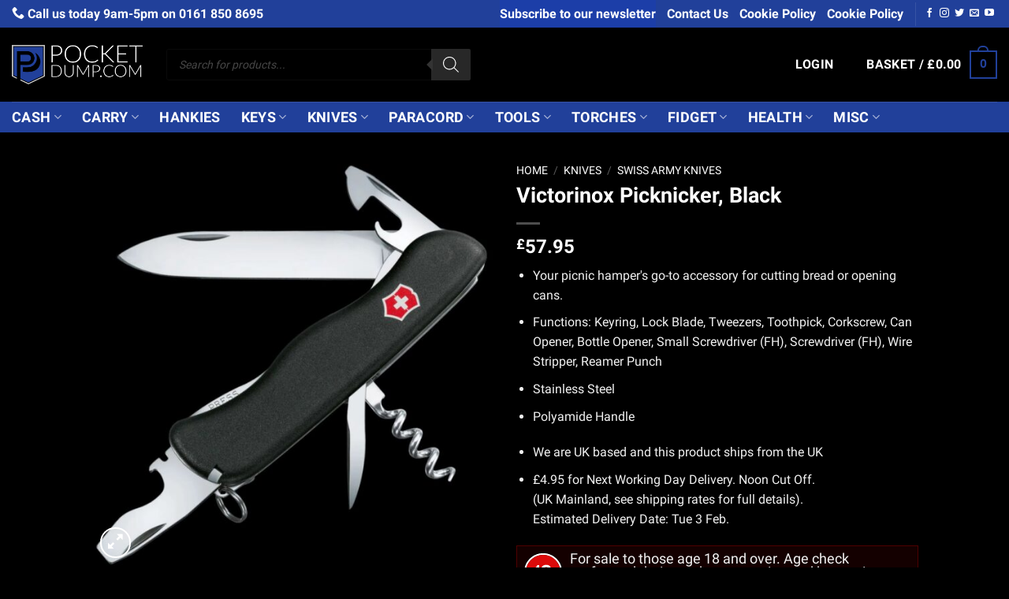

--- FILE ---
content_type: text/html; charset=UTF-8
request_url: https://www.pocketdump.com/product/victorinox-picknicker-black-083533/
body_size: 57103
content:
<!DOCTYPE html>
<html lang="en-GB" class="loading-site no-js">
<head>
	<meta charset="UTF-8" />
	<link rel="profile" href="http://gmpg.org/xfn/11" />
	<link rel="pingback" href="https://www.pocketdump.com/xmlrpc.php" />

	<script>(function(html){html.className = html.className.replace(/\bno-js\b/,'js')})(document.documentElement);</script>
<title>Victorinox Picknicker, Black | PocketDump.com</title>
	<style>img:is([sizes="auto" i], [sizes^="auto," i]) { contain-intrinsic-size: 3000px 1500px }</style>
	<meta name="viewport" content="width=device-width, initial-scale=1" />
<!-- The SEO Framework by Sybre Waaijer -->
<meta name="robots" content="max-snippet:-1,max-image-preview:standard,max-video-preview:-1" />
<link rel="canonical" href="https://www.pocketdump.com/product/victorinox-picknicker-black-083533/" />
<meta name="description" content="Buy your Victorinox Swiss Army Knife - Picknicker, Black (Ref: 083533) Today! Supplied by Victorinox official Distributor PJS (UK) Ltd t/a PocketDump.com" />
<meta property="og:type" content="product" />
<meta property="og:locale" content="en_GB" />
<meta property="og:site_name" content="PocketDump.com" />
<meta property="og:title" content="Victorinox Picknicker, Black | PocketDump.com" />
<meta property="og:description" content="Buy your Victorinox Swiss Army Knife - Picknicker, Black (Ref: 083533) Today! Supplied by Victorinox official Distributor PJS (UK) Ltd t/a PocketDump.com" />
<meta property="og:url" content="https://www.pocketdump.com/product/victorinox-picknicker-black-083533/" />
<meta property="og:image" content="https://www.pocketdump.com/wp-content/uploads/2023/03/083533-victorinox-picknicker-black-bg_black_2.jpg" />
<meta property="og:image:width" content="1024" />
<meta property="og:image:height" content="1024" />
<meta property="og:image" content="https://www.pocketdump.com/wp-content/uploads/2023/03/083533-victorinox-picknicker-black-bg_black-full-1_2.jpg" />
<meta property="og:image:width" content="1200" />
<meta property="og:image:height" content="1200" />
<meta property="article:published_time" content="2022-10-31T11:25:16+00:00" />
<meta property="article:modified_time" content="2025-11-11T16:05:41+00:00" />
<meta name="twitter:card" content="summary_large_image" />
<meta name="twitter:site" content="@pocketdumpuk" />
<meta name="twitter:title" content="Victorinox Picknicker, Black | PocketDump.com" />
<meta name="twitter:description" content="Buy your Victorinox Swiss Army Knife - Picknicker, Black (Ref: 083533) Today! Supplied by Victorinox official Distributor PJS (UK) Ltd t/a PocketDump.com" />
<meta name="twitter:image" content="https://www.pocketdump.com/wp-content/uploads/2023/03/083533-victorinox-picknicker-black-bg_black_2.jpg" />
<script type="application/ld+json">{"@context":"https://schema.org","@graph":[{"@type":"WebSite","@id":"https://www.pocketdump.com/#/schema/WebSite","url":"https://www.pocketdump.com/","name":"PocketDump.com","inLanguage":"en-GB","potentialAction":{"@type":"SearchAction","target":{"@type":"EntryPoint","urlTemplate":"https://www.pocketdump.com/search/{search_term_string}/"},"query-input":"required name=search_term_string"},"publisher":{"@type":"Organization","@id":"https://www.pocketdump.com/#/schema/Organization","name":"PocketDump.com","url":"https://www.pocketdump.com/","logo":{"@type":"ImageObject","url":"https://www.pocketdump.com/wp-content/uploads/2020/07/android-chrome-192x192-1.png","contentUrl":"https://www.pocketdump.com/wp-content/uploads/2020/07/android-chrome-192x192-1.png","width":192,"height":192,"contentSize":"17589"}}},{"@type":"WebPage","@id":"https://www.pocketdump.com/product/victorinox-picknicker-black-083533/","url":"https://www.pocketdump.com/product/victorinox-picknicker-black-083533/","name":"Victorinox Picknicker, Black | PocketDump.com","description":"Buy your Victorinox Swiss Army Knife - Picknicker, Black (Ref: 083533) Today! Supplied by Victorinox official Distributor PJS (UK) Ltd t/a PocketDump.com","inLanguage":"en-GB","isPartOf":{"@id":"https://www.pocketdump.com/#/schema/WebSite"},"breadcrumb":{"@type":"BreadcrumbList","@id":"https://www.pocketdump.com/#/schema/BreadcrumbList","itemListElement":[{"@type":"ListItem","position":1,"item":"https://www.pocketdump.com/","name":"PocketDump.com"},{"@type":"ListItem","position":2,"item":"https://www.pocketdump.com/shop/","name":"Shop"},{"@type":"ListItem","position":3,"name":"Victorinox Picknicker, Black"}]},"potentialAction":{"@type":"ReadAction","target":"https://www.pocketdump.com/product/victorinox-picknicker-black-083533/"},"datePublished":"2022-10-31T11:25:16+00:00","dateModified":"2025-11-11T16:05:41+00:00"}]}</script>
<!-- / The SEO Framework by Sybre Waaijer | 2.02ms meta | 0.23ms boot -->

<link rel='dns-prefetch' href='//www.googletagmanager.com' />
<link rel='dns-prefetch' href='//www.google.com' />
<link rel='dns-prefetch' href='//use.fontawesome.com' />
<link rel='prefetch' href='https://www.pocketdump.com/wp-content/themes/flatsome/assets/js/flatsome.js?ver=22889b626eb7ec03b5a4' />
<link rel='prefetch' href='https://www.pocketdump.com/wp-content/themes/flatsome/assets/js/chunk.slider.js?ver=3.20.1' />
<link rel='prefetch' href='https://www.pocketdump.com/wp-content/themes/flatsome/assets/js/chunk.popups.js?ver=3.20.1' />
<link rel='prefetch' href='https://www.pocketdump.com/wp-content/themes/flatsome/assets/js/chunk.tooltips.js?ver=3.20.1' />
<link rel='prefetch' href='https://www.pocketdump.com/wp-content/themes/flatsome/assets/js/woocommerce.js?ver=1c9be63d628ff7c3ff4c' />
<link rel="alternate" type="application/rss+xml" title="PocketDump.com &raquo; Feed" href="https://www.pocketdump.com/feed/" />
<link rel="alternate" type="application/rss+xml" title="PocketDump.com &raquo; Comments Feed" href="https://www.pocketdump.com/comments/feed/" />
<style id='wp-emoji-styles-inline-css' type='text/css'>

	img.wp-smiley, img.emoji {
		display: inline !important;
		border: none !important;
		box-shadow: none !important;
		height: 1em !important;
		width: 1em !important;
		margin: 0 0.07em !important;
		vertical-align: -0.1em !important;
		background: none !important;
		padding: 0 !important;
	}
</style>
<style id='wp-block-library-inline-css' type='text/css'>
:root{--wp-admin-theme-color:#007cba;--wp-admin-theme-color--rgb:0,124,186;--wp-admin-theme-color-darker-10:#006ba1;--wp-admin-theme-color-darker-10--rgb:0,107,161;--wp-admin-theme-color-darker-20:#005a87;--wp-admin-theme-color-darker-20--rgb:0,90,135;--wp-admin-border-width-focus:2px;--wp-block-synced-color:#7a00df;--wp-block-synced-color--rgb:122,0,223;--wp-bound-block-color:var(--wp-block-synced-color)}@media (min-resolution:192dpi){:root{--wp-admin-border-width-focus:1.5px}}.wp-element-button{cursor:pointer}:root{--wp--preset--font-size--normal:16px;--wp--preset--font-size--huge:42px}:root .has-very-light-gray-background-color{background-color:#eee}:root .has-very-dark-gray-background-color{background-color:#313131}:root .has-very-light-gray-color{color:#eee}:root .has-very-dark-gray-color{color:#313131}:root .has-vivid-green-cyan-to-vivid-cyan-blue-gradient-background{background:linear-gradient(135deg,#00d084,#0693e3)}:root .has-purple-crush-gradient-background{background:linear-gradient(135deg,#34e2e4,#4721fb 50%,#ab1dfe)}:root .has-hazy-dawn-gradient-background{background:linear-gradient(135deg,#faaca8,#dad0ec)}:root .has-subdued-olive-gradient-background{background:linear-gradient(135deg,#fafae1,#67a671)}:root .has-atomic-cream-gradient-background{background:linear-gradient(135deg,#fdd79a,#004a59)}:root .has-nightshade-gradient-background{background:linear-gradient(135deg,#330968,#31cdcf)}:root .has-midnight-gradient-background{background:linear-gradient(135deg,#020381,#2874fc)}.has-regular-font-size{font-size:1em}.has-larger-font-size{font-size:2.625em}.has-normal-font-size{font-size:var(--wp--preset--font-size--normal)}.has-huge-font-size{font-size:var(--wp--preset--font-size--huge)}.has-text-align-center{text-align:center}.has-text-align-left{text-align:left}.has-text-align-right{text-align:right}#end-resizable-editor-section{display:none}.aligncenter{clear:both}.items-justified-left{justify-content:flex-start}.items-justified-center{justify-content:center}.items-justified-right{justify-content:flex-end}.items-justified-space-between{justify-content:space-between}.screen-reader-text{border:0;clip-path:inset(50%);height:1px;margin:-1px;overflow:hidden;padding:0;position:absolute;width:1px;word-wrap:normal!important}.screen-reader-text:focus{background-color:#ddd;clip-path:none;color:#444;display:block;font-size:1em;height:auto;left:5px;line-height:normal;padding:15px 23px 14px;text-decoration:none;top:5px;width:auto;z-index:100000}html :where(.has-border-color){border-style:solid}html :where([style*=border-top-color]){border-top-style:solid}html :where([style*=border-right-color]){border-right-style:solid}html :where([style*=border-bottom-color]){border-bottom-style:solid}html :where([style*=border-left-color]){border-left-style:solid}html :where([style*=border-width]){border-style:solid}html :where([style*=border-top-width]){border-top-style:solid}html :where([style*=border-right-width]){border-right-style:solid}html :where([style*=border-bottom-width]){border-bottom-style:solid}html :where([style*=border-left-width]){border-left-style:solid}html :where(img[class*=wp-image-]){height:auto;max-width:100%}:where(figure){margin:0 0 1em}html :where(.is-position-sticky){--wp-admin--admin-bar--position-offset:var(--wp-admin--admin-bar--height,0px)}@media screen and (max-width:600px){html :where(.is-position-sticky){--wp-admin--admin-bar--position-offset:0px}}
</style>
<link rel='stylesheet' id='pewc-dropzone-basic-css' href='https://www.pocketdump.com/wp-content/plugins/product-extras-for-woocommerce/assets/css/basic.min.css?ver=3.27.11' type='text/css' media='all' />
<link rel='stylesheet' id='pewc-dropzone-css' href='https://www.pocketdump.com/wp-content/plugins/product-extras-for-woocommerce/assets/css/dropzone.min.css?ver=3.27.11' type='text/css' media='all' />
<link rel='stylesheet' id='dashicons-css' href='https://www.pocketdump.com/wp-includes/css/dashicons.min.css?ver=6.8.3' type='text/css' media='all' />
<link rel='stylesheet' id='pewc-style-css' href='https://www.pocketdump.com/wp-content/plugins/product-extras-for-woocommerce/assets/css/style.css?ver=3.27.11' type='text/css' media='all' />
<style id='pewc-style-inline-css' type='text/css'>

	ul.pewc-product-extra-groups label {
		font-weight: normal !important
	}
	.pewc-preset-style .child-product-wrapper {
		-webkit-justify-content: space-around;
		justify-content: space-around
	}
	.pewc-item-field-wrapper label {
		cursor: pointer
	}
	.pewc-preset-style .pewc-radio-images-wrapper:not(.pewc-components-wrapper),
	.pewc-preset-style .pewc-checkboxes-images-wrapper:not(.pewc-components-wrapper) {
		-webkit-justify-content: space-between;
		justify-content: space-between
	}
	.pewc-preset-style .pewc-radio-list-wrapper .pewc-radio-wrapper,
	.pewc-preset-style .pewc-checkboxes-list-wrapper .pewc-checkbox-wrapper {
		position: relative;
	}
	.pewc-preset-style .pewc-item-products input[type=number].pewc-child-quantity-field.pewc-independent-quantity-field {
		margin-top: 0
	}
	.pewc-preset-style input[type=number].pewc-child-quantity-field {
		margin-left: 0
	}
	.pewc-product-extra-groups .dd-options li {
		margin-bottom: 0
	}
	.pewc-product-extra-groups .dd-options li a,
	.pewc-product-extra-groups .dd-selected {
		padding: 1em
	}
	.pewc-product-extra-groups .dd-pointer {
		right: 1em
	}
	.pewc-product-extra-groups .dd-pointer:after {
		content: "";
	  width: 0.8em;
	  height: 0.5em;
	  background-color: var(--select-arrow);
	  clip-path: polygon(100% 0%, 0 0%, 50% 100%);
	}
	p.pewc-description {
		margin-top: 1em
	}
	
	.pewc-style-shadow .pewc-item {
		padding: 2em;
		margin-bottom: 3em;
		box-shadow: 0px 23px 56px #f1f1f1;
		background: transparent;
		border: 2px solid #f7f7f7;
		border-radius: 0.5em;
		transition: 0.3s box-shadow
	}
	.pewc-style-shadow .pewc-groups-standard .pewc-item {
		width: 95%;
	}
	.pewc-preset-style .pewc-checkbox-form-label,
	.pewc-preset-style .pewc-radio-form-label,
	.pewc-preset-style .pewc-item-field-wrapper,
	.pewc-preset-style .pewc-item-checkbox label {
		display: block;
		position: relative;
		margin-bottom: 12px;
		cursor: pointer;
		-webkit-user-select: none;
		-moz-user-select: none;
		-ms-user-select: none;
		user-select: none;
	}
	.pewc-preset-style .pewc-force-quantity .pewc-component-wrapper,
	.pewc-preset-style .pewc-force-quantity .pewc-component-wrapper img {
		cursor: not-allowed
	}
	.pewc-preset-style .has-enhanced-tooltip .pewc-item-field-wrapper {
		cursor: auto;
	}
	.pewc-preset-style .has-enhanced-tooltip span.pewc-tooltip-button {
		color: rgba( 33,150,243, 1 );
	}
	.pewc-preset-style .has-enhanced-tooltip span.pewc-tooltip-button:hover {
		color: inherit;
	}
	
	.pewc-preset-style .pewc-checkbox-form-label label,
	.pewc-preset-style .pewc-radio-form-label label,
	.pewc-preset-style .pewc-option-list .pewc-item-field-wrapper label,
	.pewc-preset-style .pewc-checkboxes-list-desc-wrapper,
	.pewc-preset-style .pewc-radio-list-desc-wrapper,
	.pewc-preset-style .pewc-option-list td label {
		padding-left: 35px;
	}
	.pewc-preset-style label.pewc-field-label {
		padding-left: 0
	}
	.pewc-preset-style .pewc-checkbox-form-label input,
	.pewc-preset-style .pewc-radio-form-label input,
	.pewc-preset-style .pewc-item-field-wrapper input[type="checkbox"],
	.pewc-preset-style .pewc-item-field-wrapper input[type="radio"],
	.pewc-preset-style input[type="checkbox"].pewc-form-field,
	.pewc-preset-style input[type="checkbox"].pewc-checkbox-form-field,
	.pewc-preset-style input[type="radio"].pewc-radio-form-field {
		position: absolute;
		opacity: 0;
		cursor: pointer;
		height: 0;
		width: 0;
	}
	.pewc-preset-style .pewc-checkbox-form-label span.pewc-theme-element,
	.pewc-preset-style .pewc-radio-form-label span.pewc-theme-element,
	.pewc-preset-style .pewc-item-field-wrapper span.pewc-theme-element,
	.pewc-preset-style .pewc-item-checkbox span.pewc-theme-element,
	.pewc-preset-style .pewc-checkbox-wrapper span.pewc-theme-element,
	.pewc-preset-style .pewc-radio-wrapper span.pewc-theme-element {
		content: "";
		position: absolute;
		top: 0;
		left: 0;
		height: 25px;
		width: 25px;
		background: #eee;
		cursor: pointer
	}
	.pewc-style-colour .pewc-checkbox-form-label span.pewc-theme-element,
	.pewc-style-colour .pewc-radio-form-label span.pewc-theme-element,
	.pewc-style-colour .pewc-item-field-wrapper span.pewc-theme-element,
	.pewc-style-colour .pewc-item-checkbox span.pewc-theme-element,
	.pewc-style-colour .pewc-checkbox-wrapper span.pewc-theme-element,
	.pewc-style-colour .pewc-radio-wrapper span.pewc-theme-element {
		background: rgba( 33,150,243, 0.2 );
	}
	.pewc-preset-style .pewc-item-field-wrapper .pewc-checkboxes-list-wrapper span.pewc-theme-element,
	.pewc-preset-style .pewc-item-field-wrapper .pewc-radio-list-wrapper span.pewc-theme-element,
	.pewc-style-colour .pewc-checkbox-wrapper span.pewc-theme-element {
		top: 50%;
		transform: translateY( -50% )
	}
	.pewc-preset-style .pewc-radio-form-label span.pewc-theme-element,
	.pewc-preset-style .pewc-radio-list-label-wrapper span.pewc-theme-element,
	.pewc-preset-style .pewc-radio-wrapper span.pewc-theme-element {
		border-radius: 50%
	}
	.pewc-preset-style .pewc-checkbox-form-label span.pewc-theme-element:hover,
	.pewc-preset-style .pewc-radio-form-label span.pewc-theme-element:hover,
	.pewc-preset-style .pewc-item-field-wrapper span.pewc-theme-element:hover,
	.pewc-preset-style .pewc-item-checkbox span.pewc-theme-element:hover,
	.pewc-style-colour .pewc-checkbox-wrapper span.pewc-theme-element:hover,
	.pewc-style-colour .pewc-radio-wrapper span.pewc-theme-element:hover {
		background: #ddd;
		transition: background 0.2s;
	}
	.pewc-style-colour .pewc-checkbox-form-label span.pewc-theme-element:hover,
	.pewc-style-colour .pewc-radio-form-label span.pewc-theme-element:hover,
	.pewc-style-colour .pewc-item-field-wrapper span.pewc-theme-element:hover,
	.pewc-style-colour .pewc-item-checkbox span.pewc-theme-element:hover,
	.pewc-style-colour .pewc-checkbox-wrapper span.pewc-theme-element:hover,
	.pewc-style-colour .pewc-radio-wrapper span.pewc-theme-element:hover {
		background: rgba( 33,150,243, 0.4 );
	}
	.pewc-preset-style .pewc-checkbox-form-label input:checked ~ span.pewc-theme-element,
	.pewc-preset-style .pewc-radio-form-label input:checked ~ span.pewc-theme-element,
	.pewc-preset-style .pewc-item-field-wrapper input:checked ~ span.pewc-theme-element,
	.pewc-preset-style .pewc-item-checkbox input:checked ~ span.pewc-theme-element,
	.pewc-preset-style .pewc-checkbox-wrapper input:checked ~ span.pewc-theme-element,
	.pewc-preset-style .pewc-radio-wrapper input:checked ~ span.pewc-theme-element {
		background: #2196F3;
	}
	.pewc-preset-style span.pewc-theme-element:after {
		content: "";
		position: absolute;
		display: none;
	}
	.pewc-preset-style .pewc-checkbox-form-label input:checked ~ span.pewc-theme-element:after,
	.pewc-preset-style .pewc-radio-form-label input:checked ~ span.pewc-theme-element:after,
	.pewc-preset-style .pewc-item-field-wrapper input:checked ~ span.pewc-theme-element:after,
	.pewc-preset-style .pewc-item-checkbox input:checked ~ span.pewc-theme-element:after,
	.pewc-preset-style .pewc-checkbox-wrapper input:checked ~ span.pewc-theme-element:after,
	.pewc-preset-style .pewc-radio-wrapper input:checked ~ span.pewc-theme-element:after {
		display: block;
	}
	.pewc-preset-style .pewc-checkbox-form-label span.pewc-theme-element:after,
	.pewc-preset-style .pewc-item-field-wrapper span.pewc-theme-element:after,
	.pewc-preset-style .pewc-item-checkbox span.pewc-theme-element:after,
	.pewc-preset-style .pewc-checkbox-wrapper span.pewc-theme-element:after,
	.pewc-preset-style .pewc-radio-wrapper span.pewc-theme-element:after {
		left: 9px;
		top: 5px;
		width: 5px;
		height: 10px;
		border: solid white;
		border-width: 0 3px 3px 0;
		-webkit-transform: rotate(45deg);
		-ms-transform: rotate(45deg);
		transform: rotate(45deg);
	}
	.pewc-preset-style .pewc-radio-form-label span.pewc-theme-element:after,
	.pewc-preset-style .pewc-radio-list-label-wrapper span.pewc-theme-element:after {
		top: 7px;
	  left: 7px;
	  width: 8px;
	  height: 8px;
	  border-radius: 50%;
	  background: white;
	}
	.pewc-preset-style .pewc-radio-image-wrapper,
	.pewc-preset-style .pewc-checkbox-image-wrapper {
		border: 2px solid #eee;
		padding: 0.5em;
		position: relative
	}
	.pewc-preset-style .pewc-item-products-radio .pewc-theme-element,
	.pewc-preset-style .pewc-item-products-checkboxes .pewc-theme-element,
	.pewc-preset-style .pewc-item-products-components .pewc-theme-element,
	.pewc-preset-style .pewc-item-image_swatch .pewc-theme-element {
		display: none
	}
	.pewc-preset-style.pewc-show-inputs .pewc-item-products-radio .checked .pewc-theme-element,
	.pewc-preset-style.pewc-show-inputs .pewc-item-products-checkboxes .checked .pewc-theme-element,
	.pewc-preset-style.pewc-show-inputs .pewc-item-products-components .checked .pewc-theme-element,
	.pewc-preset-style.pewc-show-inputs .pewc-item-image_swatch .checked .pewc-theme-element {
		display: block;
		top: 2px;
		left: 2px
	}
	.pewc-preset-style.pewc-show-inputs .pewc-radio-image-wrapper,
	.pewc-preset-style.pewc-show-inputs .pewc-checkbox-image-wrapper {
		border-width: 4px
	}
	.pewc-preset-style .pewc-item[not:.pewc-circular-swatches] .pewc-radio-image-wrapper.checked,
	.pewc-preset-style .pewc-item[not:.pewc-circular-swatches] .pewc-radio-image-wrapper:not(.pewc-checkbox-disabled):hover,
	.pewc-preset-style .pewc-item[not:.pewc-circular-swatches] .pewc-checkbox-image-wrapper.checked,
	.pewc-preset-style .child-product-wrapper:not(.pewc-column-wrapper) .pewc-checkbox-image-wrapper:not(.pewc-checkbox-disabled):hover {
		border: 2px solid #2196F3
	}
	.pewc-preset-style .pewc-radio-image-wrapper label input:checked + img,
	.pewc-preset-style .pewc-checkbox-image-wrapper label input:checked + img {
		border: 0
	}
	.pewc-preset-style .pewc-item-image_swatch .pewc-checkboxes-images-wrapper .pewc-checkbox-image-wrapper,
	.pewc-preset-style ul.pewc-product-extra-groups .pewc-item-image_swatch.pewc-item label,
	.pewc-preset-style .pewc-item-products .child-product-wrapper:not(.pewc-column-wrapper) .pewc-checkbox-image-wrapper:not(.pewc-component-wrapper),
	.pewc-preset-style .pewc-item-products .child-product-wrapper .pewc-radio-image-wrapper:not(.pewc-component-wrapper),
	.pewc-preset-style ul.pewc-product-extra-groups .pewc-item-products.pewc-item label {
		display: -webkit-flex !important;
		display: flex !important;
		-webkit-flex-direction: column;
		flex-direction: column;
	}
	.pewc-quantity-layout-grid .pewc-preset-style .pewc-checkbox-desc-wrapper,
	.pewc-quantity-layout-grid .pewc-preset-style .pewc-radio-desc-wrapper {
		margin-top: auto;
	}
	.pewc-preset-style .products-quantities-independent:not(.pewc-column-wrapper) .pewc-checkbox-desc-wrapper,
	.pewc-preset-style .products-quantities-independent:not(.pewc-column-wrapper) .pewc-radio-desc-wrapper {
		display: grid;
    	grid-template-columns: 80px 1fr;
		-webkit-align-items: center;
		align-items: center
	}
	.pewc-preset-style .pewc-text-swatch .pewc-checkbox-form-label:hover,
    .pewc-preset-style .pewc-text-swatch .pewc-radio-form-label:hover {
      border-color: #2196F3;
    }
	.pewc-preset-style .pewc-text-swatch .pewc-checkbox-form-label.active-swatch,
    .pewc-preset-style .pewc-text-swatch .pewc-radio-form-label.active-swatch {
		border-color: #2196F3;
      	background: #2196F3;
	  	color: #fff;
    }
	.pewc-range-slider {
		color: #2196F3;
	}
	.pewc-preset-style .wp-color-result-text {
		background-color: #f1f1f1;
    	/* padding: 0.5em 1em; */
	}
	.pewc-preset-style .pewc-item-field-wrapper .wp-color-result {
		padding-left: 3em !important;
    	font-size: inherit !important;
	}
	.pewc-preset-style .pewc-item input[type=number],
	.pewc-preset-style .pewc-item input[type=text],
	.pewc-preset-style .pewc-item textarea {
		padding: 0.5em 1em;
		background-color: #f7f7f7;
		outline: 0;
		border: 0;
		-webkit-appearance: none;
		box-sizing: border-box;
		font-weight: normal;
		box-shadow: none;
	}
	.pewc-style-simple .pewc-item input[type=number],
	.pewc-style-simple .pewc-item input[type=text],
	.pewc-style-simple .pewc-item textarea {
		background: none;
		border: 1px solid #ccc
	}
	.pewc-style-colour .pewc-item input[type=number],
	.pewc-style-colour .pewc-item input[type=text],
	.pewc-style-colour .pewc-item textarea {
    	background: rgba( 33,150,243, 0.1 );
	}
	.pewc-preset-style input[type=number]:focus,
	.pewc-preset-style input[type=text]:focus,
	.pewc-preset-style textarea:focus {
    	border: 1px solid rgba( 33,150,243, 0.2 );
	}
	.pewc-style-colour .dropzone {
		border-color: #2196F3;
		background: rgba( 33,150,243, 0.1 )
	}
	.pewc-select-wrapper select {
		background-color: transparent;
		border: none;
		padding: 0 1em 0 0;
		margin: 0;
		width: 100%;
		font-family: inherit;
		font-size: inherit;
		cursor: inherit;
		line-height: inherit;
		outline: none
	}
	.pewc-select-wrapper {
		width: 100%;
		border: 2px solid #eee;
		border-radius: 0;
		padding: 0.75em 0.75em;
		cursor: pointer;
		line-height: 1.1;
		background-color: #fff
	}
	.pewc-preset-style .select2-container--default .select2-selection--single {
		border: 2px solid #eee;
		border-radius: 0;
	}
	.pewc-preset-style .select2-container .select2-selection--single {
		height: auto;
		padding: 0.5em;
	}
	.pewc-preset-style .select2-container--default .select2-selection--single .select2-selection__arrow {
    top: 50%;
    transform: translateY(-50%);
	}
	.pewc-preset-style .dd-select {
		border: 2px solid #eee;
		background: white !important
	}
	.pewc-style-rounded .pewc-item-field-wrapper span.pewc-theme-element {
		border-radius: 0.5em
	}
	.pewc-preset-style.pewc-style-rounded .pewc-radio-form-label span.pewc-theme-element,
	.pewc-preset-style.pewc-style-rounded .pewc-radio-list-label-wrapper span.pewc-theme-element {
		border-radius: 50%
	}
	.pewc-style-rounded input[type=number],
	.pewc-style-rounded input[type=text],
	.pewc-style-rounded textarea,
	.pewc-style-rounded .pewc-radio-image-wrapper,
	.pewc-style-rounded .pewc-checkbox-image-wrapper,
	.pewc-style-rounded .pewc-select-wrapper,
	.pewc-style-rounded .dd-select,
	.pewc-style-rounded .dd-options,
	.pewc-style-rounded .dropzone {
		border-radius: 1em
	}
	.pewc-preset-style .pewc-groups-tabs .pewc-group-wrap {
		background: none;
		padding: 2em 2em 1em;
		margin-bottom: 1em;
		border: 1px solid #eee
	}
	.pewc-style-colour .pewc-groups-tabs .pewc-group-wrap {
		border: 1px solid rgba( 33,150,243, 0.1 );
	}
	.pewc-style-rounded .pewc-groups-tabs .pewc-group-wrap {
		border-radius: 1em;
		border-top-left-radius: 0
	}
	.pewc-preset-style .pewc-tabs-wrapper .pewc-tab {
		background: #f1f1f1;
    border: 1px solid #f1f1f1;
		border-bottom: 1px solid #fff;
    margin-bottom: -1px;
		transition: 0.3s background
	}
	.pewc-style-rounded .pewc-tabs-wrapper .pewc-tab {
		border-top-right-radius: 0.5em;
		border-top-left-radius: 0.5em;
	}
	.pewc-preset-style .pewc-tabs-wrapper .pewc-tab:hover {
		background: #ddd;
	}
	.pewc-style-colour .pewc-tabs-wrapper .pewc-tab {
		background: rgba( 33,150,243, 0.1 );
		border: 1px solid rgba( 33,150,243, 0.1 );
		border-bottom: 0;
	}
	.pewc-style-colour .pewc-tabs-wrapper .pewc-tab:hover {
		background: rgba( 33,150,243, 0.2 );
	}
	.pewc-preset-style .pewc-tabs-wrapper .pewc-tab.active-tab,
	.pewc-style-colour .pewc-tabs-wrapper .pewc-tab.active-tab {
		background: #fff;
		border-bottom-color: #fff
	}
	.pewc-preset-style .pewc-groups-accordion .pewc-group-wrap.group-active .pewc-group-content-wrapper {
		padding: 2em 0;
		background: none
	}
	.pewc-preset-style .pewc-groups-accordion .pewc-group-wrap h3 {
		background: #eee;
	}
	.pewc-style-colour .pewc-groups-accordion .pewc-group-wrap h3 {
		background: rgba( 33,150,243, 0.1 );
	}
	.pewc-style-colour .pewc-steps-wrapper .pewc-tab,
	.pewc-style-colour .pewc-groups-accordion .pewc-group-wrap h3 {
		background: rgba( 33,150,243, 0.1 );
	}
	.pewc-style-colour .pewc-steps-wrapper .pewc-tab:after,
	.pewc-style-colour .pewc-groups-accordion .pewc-group-wrap h3 {
		border-left-color: rgba( 33,150,243, 0.1 );
	}
	.pewc-style-colour .pewc-steps-wrapper .pewc-tab.active-tab,
	.pewc-style-colour .pewc-groups-accordion .pewc-group-wrap.group-active h3 {
		background: rgba( 33,150,243, 0.2 );
	}
	.pewc-style-colour .pewc-steps-wrapper .pewc-tab.active-tab:after,
	.pewc-style-colour .pewc-groups-accordion .pewc-group-wrap.group-active h3 {
		border-left-color: rgba( 33,150,243, 0.2 );
	}

	/* Add-Ons Ultimate character counter */
	.pewc-text-counter-container {float:right; margin-top: 1em;}
	.pewc-text-counter-container .pewc-current-count.error { color:#ff0000; }
	tr td .pewc-text-counter-container {float:none;}
</style>
<link rel='stylesheet' id='photoswipe-css' href='https://www.pocketdump.com/wp-content/plugins/woocommerce/assets/css/photoswipe/photoswipe.min.css?ver=10.3.7' type='text/css' media='all' />
<link rel='stylesheet' id='photoswipe-default-skin-css' href='https://www.pocketdump.com/wp-content/plugins/woocommerce/assets/css/photoswipe/default-skin/default-skin.min.css?ver=10.3.7' type='text/css' media='all' />
<style id='woocommerce-inline-inline-css' type='text/css'>
.woocommerce form .form-row .required { visibility: visible; }
</style>
<link rel='stylesheet' id='cmplz-general-css' href='https://www.pocketdump.com/wp-content/plugins/complianz-gdpr-premium/assets/css/cookieblocker.min.css?ver=1761945081' type='text/css' media='all' />
<link rel='stylesheet' id='brands-styles-css' href='https://www.pocketdump.com/wp-content/plugins/woocommerce/assets/css/brands.css?ver=10.3.7' type='text/css' media='all' />
<link rel='stylesheet' id='dgwt-wcas-style-css' href='https://www.pocketdump.com/wp-content/plugins/ajax-search-for-woocommerce-premium/assets/css/style.min.css?ver=1.32.2' type='text/css' media='all' />
<link rel='stylesheet' id='wgdr-css' href='https://www.pocketdump.com/wp-content/plugins/woocommerce-google-dynamic-retargeting-tag/public/css/wgdr-frontend.css?ver=6.8.3' type='text/css' media='all' />
<link rel='stylesheet' id='ivpa-style-css' href='https://www.pocketdump.com/wp-content/plugins/xforwoocommerce/x-pack/improved-variable-product-attributes/assets/css/styles.css?ver=6.1.1' type='text/css' media='all' />
<link rel='stylesheet' id='wcspp-css' href='https://www.pocketdump.com/wp-content/plugins/xforwoocommerce/x-pack/share-print-pdf-woocommerce/includes/css/styles.css?ver=3.1.1' type='text/css' media='all' />
<link rel='stylesheet' id='bfa-font-awesome-css' href='https://use.fontawesome.com/releases/v5.15.4/css/all.css?ver=2.0.3' type='text/css' media='all' />
<link rel='stylesheet' id='bfa-font-awesome-v4-shim-css' href='https://use.fontawesome.com/releases/v5.15.4/css/v4-shims.css?ver=2.0.3' type='text/css' media='all' />
<style id='bfa-font-awesome-v4-shim-inline-css' type='text/css'>

			@font-face {
				font-family: 'FontAwesome';
				src: url('https://use.fontawesome.com/releases/v5.15.4/webfonts/fa-brands-400.eot'),
				url('https://use.fontawesome.com/releases/v5.15.4/webfonts/fa-brands-400.eot?#iefix') format('embedded-opentype'),
				url('https://use.fontawesome.com/releases/v5.15.4/webfonts/fa-brands-400.woff2') format('woff2'),
				url('https://use.fontawesome.com/releases/v5.15.4/webfonts/fa-brands-400.woff') format('woff'),
				url('https://use.fontawesome.com/releases/v5.15.4/webfonts/fa-brands-400.ttf') format('truetype'),
				url('https://use.fontawesome.com/releases/v5.15.4/webfonts/fa-brands-400.svg#fontawesome') format('svg');
			}

			@font-face {
				font-family: 'FontAwesome';
				src: url('https://use.fontawesome.com/releases/v5.15.4/webfonts/fa-solid-900.eot'),
				url('https://use.fontawesome.com/releases/v5.15.4/webfonts/fa-solid-900.eot?#iefix') format('embedded-opentype'),
				url('https://use.fontawesome.com/releases/v5.15.4/webfonts/fa-solid-900.woff2') format('woff2'),
				url('https://use.fontawesome.com/releases/v5.15.4/webfonts/fa-solid-900.woff') format('woff'),
				url('https://use.fontawesome.com/releases/v5.15.4/webfonts/fa-solid-900.ttf') format('truetype'),
				url('https://use.fontawesome.com/releases/v5.15.4/webfonts/fa-solid-900.svg#fontawesome') format('svg');
			}

			@font-face {
				font-family: 'FontAwesome';
				src: url('https://use.fontawesome.com/releases/v5.15.4/webfonts/fa-regular-400.eot'),
				url('https://use.fontawesome.com/releases/v5.15.4/webfonts/fa-regular-400.eot?#iefix') format('embedded-opentype'),
				url('https://use.fontawesome.com/releases/v5.15.4/webfonts/fa-regular-400.woff2') format('woff2'),
				url('https://use.fontawesome.com/releases/v5.15.4/webfonts/fa-regular-400.woff') format('woff'),
				url('https://use.fontawesome.com/releases/v5.15.4/webfonts/fa-regular-400.ttf') format('truetype'),
				url('https://use.fontawesome.com/releases/v5.15.4/webfonts/fa-regular-400.svg#fontawesome') format('svg');
				unicode-range: U+F004-F005,U+F007,U+F017,U+F022,U+F024,U+F02E,U+F03E,U+F044,U+F057-F059,U+F06E,U+F070,U+F075,U+F07B-F07C,U+F080,U+F086,U+F089,U+F094,U+F09D,U+F0A0,U+F0A4-F0A7,U+F0C5,U+F0C7-F0C8,U+F0E0,U+F0EB,U+F0F3,U+F0F8,U+F0FE,U+F111,U+F118-F11A,U+F11C,U+F133,U+F144,U+F146,U+F14A,U+F14D-F14E,U+F150-F152,U+F15B-F15C,U+F164-F165,U+F185-F186,U+F191-F192,U+F1AD,U+F1C1-F1C9,U+F1CD,U+F1D8,U+F1E3,U+F1EA,U+F1F6,U+F1F9,U+F20A,U+F247-F249,U+F24D,U+F254-F25B,U+F25D,U+F267,U+F271-F274,U+F279,U+F28B,U+F28D,U+F2B5-F2B6,U+F2B9,U+F2BB,U+F2BD,U+F2C1-F2C2,U+F2D0,U+F2D2,U+F2DC,U+F2ED,U+F328,U+F358-F35B,U+F3A5,U+F3D1,U+F410,U+F4AD;
			}
		
</style>
<link rel='stylesheet' id='flatsome-main-css' href='https://www.pocketdump.com/wp-content/themes/flatsome/assets/css/flatsome.css?ver=3.20.1' type='text/css' media='all' />
<style id='flatsome-main-inline-css' type='text/css'>
@font-face {
				font-family: "fl-icons";
				font-display: block;
				src: url(https://www.pocketdump.com/wp-content/themes/flatsome/assets/css/icons/fl-icons.eot?v=3.20.1);
				src:
					url(https://www.pocketdump.com/wp-content/themes/flatsome/assets/css/icons/fl-icons.eot#iefix?v=3.20.1) format("embedded-opentype"),
					url(https://www.pocketdump.com/wp-content/themes/flatsome/assets/css/icons/fl-icons.woff2?v=3.20.1) format("woff2"),
					url(https://www.pocketdump.com/wp-content/themes/flatsome/assets/css/icons/fl-icons.ttf?v=3.20.1) format("truetype"),
					url(https://www.pocketdump.com/wp-content/themes/flatsome/assets/css/icons/fl-icons.woff?v=3.20.1) format("woff"),
					url(https://www.pocketdump.com/wp-content/themes/flatsome/assets/css/icons/fl-icons.svg?v=3.20.1#fl-icons) format("svg");
			}
</style>
<link rel='stylesheet' id='flatsome-shop-css' href='https://www.pocketdump.com/wp-content/themes/flatsome/assets/css/flatsome-shop.css?ver=3.20.1' type='text/css' media='all' />
<link rel='stylesheet' id='flatsome-style-css' href='https://www.pocketdump.com/wp-content/themes/pocketdumpv1/style.css?ver=3.0' type='text/css' media='all' />
<link rel='stylesheet' id='cwginstock_frontend_css-css' href='https://www.pocketdump.com/wp-content/plugins/pjs-back-in-stock/assets/css/frontend.min.css?ver=6.0.9.2' type='text/css' media='' />
<link rel='stylesheet' id='cwginstock_bootstrap-css' href='https://www.pocketdump.com/wp-content/plugins/pjs-back-in-stock/assets/css/bootstrap.min.css?ver=6.0.9.2' type='text/css' media='' />
<link rel='stylesheet' id='flatsome-googlefonts-css' href='https://www.pocketdump.com/wp-content/uploads/fonts/d6b736eea9af4342bff53aa8da189354/font.css?v=1711628412' type='text/css' media='all' />
<link rel='stylesheet' id='prdctfltr-css' href='https://www.pocketdump.com/wp-content/plugins/xforwoocommerce/x-pack/prdctfltr/includes/css/styles.css?ver=9.1.1' type='text/css' media='all' />
<script type="text/javascript" id="woocommerce-google-analytics-integration-gtag-js-after">
/* <![CDATA[ */
/* Google Analytics for WooCommerce (gtag.js) */
					window.dataLayer = window.dataLayer || [];
					function gtag(){dataLayer.push(arguments);}
					// Set up default consent state.
					for ( const mode of [{"analytics_storage":"denied","ad_storage":"denied","ad_user_data":"denied","ad_personalization":"denied","region":["AT","BE","BG","HR","CY","CZ","DK","EE","FI","FR","DE","GR","HU","IS","IE","IT","LV","LI","LT","LU","MT","NL","NO","PL","PT","RO","SK","SI","ES","SE","GB","CH"]}] || [] ) {
						gtag( "consent", "default", { "wait_for_update": 500, ...mode } );
					}
					gtag("js", new Date());
					gtag("set", "developer_id.dOGY3NW", true);
					gtag("config", "G-J8ZZD5GF35", {"track_404":true,"allow_google_signals":true,"logged_in":false,"linker":{"domains":[],"allow_incoming":false},"custom_map":{"dimension1":"logged_in"}});
/* ]]> */
</script>
<script type="text/javascript" src="https://www.pocketdump.com/wp-includes/js/dist/hooks.min.js?ver=4d63a3d491d11ffd8ac6" id="wp-hooks-js"></script>
<script type="text/javascript" src="https://www.pocketdump.com/wp-includes/js/jquery/jquery.min.js?ver=3.7.1" id="jquery-core-js"></script>
<script type="text/javascript" src="https://www.pocketdump.com/wp-includes/js/jquery/jquery-migrate.min.js?ver=3.4.1" id="jquery-migrate-js"></script>
<script type="text/javascript" src="https://www.pocketdump.com/wp-includes/js/jquery/ui/core.min.js?ver=1.13.3" id="jquery-ui-core-js"></script>
<script type="text/javascript" src="https://www.pocketdump.com/wp-includes/js/jquery/ui/datepicker.min.js?ver=1.13.3" id="jquery-ui-datepicker-js"></script>
<script type="text/javascript" id="jquery-ui-datepicker-js-after">
/* <![CDATA[ */
jQuery(function(jQuery){jQuery.datepicker.setDefaults({"closeText":"Close","currentText":"Today","monthNames":["January","February","March","April","May","June","July","August","September","October","November","December"],"monthNamesShort":["Jan","Feb","Mar","Apr","May","Jun","Jul","Aug","Sep","Oct","Nov","Dec"],"nextText":"Next","prevText":"Previous","dayNames":["Sunday","Monday","Tuesday","Wednesday","Thursday","Friday","Saturday"],"dayNamesShort":["Sun","Mon","Tue","Wed","Thu","Fri","Sat"],"dayNamesMin":["S","M","T","W","T","F","S"],"dateFormat":"MM d, yy","firstDay":1,"isRTL":false});});
/* ]]> */
</script>
<script type="text/javascript" src="https://www.pocketdump.com/wp-content/plugins/woocommerce/assets/js/jquery-blockui/jquery.blockUI.min.js?ver=2.7.0-wc.10.3.7" id="wc-jquery-blockui-js" data-wp-strategy="defer"></script>
<script type="text/javascript" src="https://www.pocketdump.com/wp-content/plugins/product-extras-for-woocommerce/assets/js/conditions.js?ver=3.27.11" id="pewc-conditions-js"></script>
<script type="text/javascript" src="https://www.pocketdump.com/wp-content/plugins/product-extras-for-woocommerce/assets/js/dropzone.js?ver=3.27.11" id="pewc-dropzone-js"></script>
<script type="text/javascript" id="wc-add-to-cart-js-extra">
/* <![CDATA[ */
var wc_add_to_cart_params = {"ajax_url":"\/wp-admin\/admin-ajax.php","wc_ajax_url":"\/?wc-ajax=%%endpoint%%","i18n_view_cart":"View basket","cart_url":"https:\/\/www.pocketdump.com\/cart\/","is_cart":"","cart_redirect_after_add":"no"};
/* ]]> */
</script>
<script type="text/javascript" src="https://www.pocketdump.com/wp-content/plugins/woocommerce/assets/js/frontend/add-to-cart.min.js?ver=10.3.7" id="wc-add-to-cart-js" defer="defer" data-wp-strategy="defer"></script>
<script type="text/javascript" src="https://www.pocketdump.com/wp-content/plugins/woocommerce/assets/js/photoswipe/photoswipe.min.js?ver=4.1.1-wc.10.3.7" id="wc-photoswipe-js" defer="defer" data-wp-strategy="defer"></script>
<script type="text/javascript" src="https://www.pocketdump.com/wp-content/plugins/woocommerce/assets/js/photoswipe/photoswipe-ui-default.min.js?ver=4.1.1-wc.10.3.7" id="wc-photoswipe-ui-default-js" defer="defer" data-wp-strategy="defer"></script>
<script type="text/javascript" src="https://www.pocketdump.com/wp-content/plugins/woocommerce/assets/js/js-cookie/js.cookie.min.js?ver=2.1.4-wc.10.3.7" id="wc-js-cookie-js" data-wp-strategy="defer"></script>
<script type="text/javascript" id="pmw-js-extra">
/* <![CDATA[ */
var pmw = {"ajax_url":"https:\/\/www.pocketdump.com\/wp-admin\/admin-ajax.php","root":"https:\/\/www.pocketdump.com\/wp-json\/","nonce_wp_rest":"5adcfb51cc","nonce_ajax":"02db2184c3"};
/* ]]> */
</script>
<script type="text/javascript" src="https://www.pocketdump.com/wp-content/plugins/woocommerce-google-adwords-conversion-tracking-tag/js/public/free/pmw-public.p1.min.js?ver=1.55.1" id="pmw-js"></script>
<script type="text/javascript" src="https://www.google.com/recaptcha/api.js?ver=6.0.9.2" id="recaptcha-js"></script>
<link rel="https://api.w.org/" href="https://www.pocketdump.com/wp-json/" /><link rel="alternate" title="JSON" type="application/json" href="https://www.pocketdump.com/wp-json/wp/v2/product/16422" /><link rel="EditURI" type="application/rsd+xml" title="RSD" href="https://www.pocketdump.com/xmlrpc.php?rsd" />
<link rel="alternate" title="oEmbed (JSON)" type="application/json+oembed" href="https://www.pocketdump.com/wp-json/oembed/1.0/embed?url=https%3A%2F%2Fwww.pocketdump.com%2Fproduct%2Fvictorinox-picknicker-black-083533%2F" />
<link rel="alternate" title="oEmbed (XML)" type="text/xml+oembed" href="https://www.pocketdump.com/wp-json/oembed/1.0/embed?url=https%3A%2F%2Fwww.pocketdump.com%2Fproduct%2Fvictorinox-picknicker-black-083533%2F&#038;format=xml" />
  <style type="text/css">
    .pewc-group-content-wrapper {
      background-color:  !important;
    }
    ul.pewc-product-extra-groups {
      margin-left: px;
      margin-bottom: px;
      padding: px;
      background-color: ;
    }
    .pewc-product-extra-groups > li {
      margin-left: px;
      margin-bottom: px;
      padding-top: px;
      padding-bottom: px;
      padding-left: px;
      padding-right: px;
      background-color: ;
      color: 0;
    }

    
    
          .pewc-group-heading-wrapper h3 {
        color: #333;
      }
    
          .pewc-group-heading-wrapper h3 {
        font-size: 32px;
      }
    
          .pewc-preset-style .pewc-groups-accordion .pewc-group-wrap h3 {
        background-color: transparent;
      }
      .pewc-groups-accordion .pewc-group-heading-wrapper, .pewc-preset-style .pewc-groups-accordion .pewc-group-wrap h3 {
        background-color: #eee;
      }
    
          .pewc-group-description {
      color: #222;
      }
    
          .pewc-group-description {
        font-size: 18px;
      }
    
          .pewc-step-buttons .pewc-next-step-button[data-direction="next"] {
        background-color: #eee;
      }
              .pewc-step-buttons .pewc-next-step-button[data-direction="next"] {
        color: #222;
      }
    
          .pewc-step-buttons .pewc-next-step-button[data-direction="previous"] {
        background-color: #eee;
      }
              .pewc-step-buttons .pewc-next-step-button[data-direction="previous"] {
        color: #222;
      }
    
          .pewc-steps-wrapper .pewc-tab  {
        background: #f9f9f9;
      }
      .pewc-steps-wrapper .pewc-tab:after {
        border-left-color: #f9f9f9;
      }
    
          .pewc-steps-wrapper .pewc-tab.active-tab  {
        background: #f1f1f1;
      }
      .pewc-steps-wrapper .pewc-tab.active-tab:after {
        border-left-color: #f1f1f1;
      }
    
          .pewc-preset-style .pewc-tabs-wrapper .pewc-tab  {
        background: #f1f1f1;
        border-color: #f1f1f1;
        border-bottom-color: #fff;

      }
    
          .pewc-preset-style .pewc-tabs-wrapper .pewc-tab.active-tab  {
        background: #fff;
        border-bottom-color: #fff;
      }
    
          .pewc-groups-accordion .pewc-group-wrap h3::before {
        border-color: #222;
      }
    
          .pewc-groups-accordion .pewc-group-wrap h3::before {
        height: 0.3em;
        width: 0.3em;
      }
        
                textarea.pewc-form-field {
      height: em;
    }
          .pewc-has-hex .pewc-radio-images-wrapper[class*=" pewc-columns-"] .pewc-radio-image-wrapper,
      .pewc-hex {
        width: 60px;
      }
                .pewc-hex {
        height: 60px;
      }
          .pewc-preset-style .pewc-radio-image-wrapper.checked,
      .pewc-preset-style .pewc-checkbox-image-wrapper.checked,
      .pewc-preset-style .checked .pewc-hex {
        border-color:  #2196f3;
      }
      /* 3.25.4, so that hover is only applied on screens with mice */
      @media (pointer: fine) {
        .pewc-preset-style .pewc-radio-image-wrapper:hover,
        .pewc-preset-style .pewc-checkbox-image-wrapper:hover,
        .pewc-preset-style .pewc-radio-image-wrapper:hover .pewc-hex {
          border-color:  #2196f3;
        }
      }
          .pewc-preset-style .pewc-radio-image-wrapper,
      .pewc-preset-style .pewc-checkbox-image-wrapper {
        padding: 8px
      }
          .pewc-preset-style .products-quantities-independent:not(.pewc-column-wrapper) .pewc-checkbox-desc-wrapper,
      .pewc-preset-style .products-quantities-independent:not(.pewc-column-wrapper) .pewc-radio-desc-wrapper {
        display: grid;
      }
      </style>
  
		<script>
		var pewc_look_up_tables = [];
		var pewc_look_up_fields = [];
		</script>

				<style>.cmplz-hidden {
					display: none !important;
				}</style>		<style>
			.dgwt-wcas-ico-magnifier,.dgwt-wcas-ico-magnifier-handler{max-width:20px}.dgwt-wcas-search-wrapp .dgwt-wcas-sf-wrapp input[type=search].dgwt-wcas-search-input,.dgwt-wcas-search-wrapp .dgwt-wcas-sf-wrapp input[type=search].dgwt-wcas-search-input:hover,.dgwt-wcas-search-wrapp .dgwt-wcas-sf-wrapp input[type=search].dgwt-wcas-search-input:focus{background-color:#000;color:#ededed;border-color:#0a0a0a}.dgwt-wcas-sf-wrapp input[type=search].dgwt-wcas-search-input::placeholder{color:#ededed;opacity:.3}.dgwt-wcas-sf-wrapp input[type=search].dgwt-wcas-search-input::-webkit-input-placeholder{color:#ededed;opacity:.3}.dgwt-wcas-sf-wrapp input[type=search].dgwt-wcas-search-input:-moz-placeholder{color:#ededed;opacity:.3}.dgwt-wcas-sf-wrapp input[type=search].dgwt-wcas-search-input::-moz-placeholder{color:#ededed;opacity:.3}.dgwt-wcas-sf-wrapp input[type=search].dgwt-wcas-search-input:-ms-input-placeholder{color:#ededed}.dgwt-wcas-no-submit.dgwt-wcas-search-wrapp .dgwt-wcas-ico-magnifier path,.dgwt-wcas-search-wrapp .dgwt-wcas-close path{fill:#ededed}.dgwt-wcas-loader-circular-path{stroke:#ededed}.dgwt-wcas-preloader{opacity:.6}.dgwt-wcas-suggestions-wrapp,.dgwt-wcas-details-wrapp{background-color:#000}.dgwt-wcas-suggestion-selected{background-color:#080c30}.dgwt-wcas-suggestions-wrapp *,.dgwt-wcas-details-wrapp *,.dgwt-wcas-sd,.dgwt-wcas-suggestion *{color:#d3d3d3}.dgwt-wcas-st strong,.dgwt-wcas-sd strong{color:#0043ff}.dgwt-wcas-suggestions-wrapp,.dgwt-wcas-details-wrapp,.dgwt-wcas-suggestion,.dgwt-wcas-datails-title,.dgwt-wcas-details-more-products{border-color:#262626!important}		</style>
			<style>
		.dgwt-wcas-flatsome-up {
			margin-top: -40vh;
		}

		#search-lightbox .dgwt-wcas-sf-wrapp input[type=search].dgwt-wcas-search-input {
			height: 60px;
			font-size: 20px;
		}

		#search-lightbox .dgwt-wcas-search-wrapp {
			-webkit-transition: all 100ms ease-in-out;
			-moz-transition: all 100ms ease-in-out;
			-ms-transition: all 100ms ease-in-out;
			-o-transition: all 100ms ease-in-out;
			transition: all 100ms ease-in-out;
		}

		#search-lightbox .dgwt-wcas-sf-wrapp .dgwt-wcas-search-submit:before {
			top: 21px;
		}

		.dgwt-wcas-overlay-mobile-on .mfp-wrap .mfp-content {
			width: 100vw;
		}

		.dgwt-wcas-overlay-mobile-on .mfp-wrap,
		.dgwt-wcas-overlay-mobile-on .mfp-close,
		.dgwt-wcas-overlay-mobile-on .nav-sidebar {
			display: none;
		}

		.dgwt-wcas-overlay-mobile-on .main-menu-overlay {
			display: none;
		}

		.dgwt-wcas-open .header-search-dropdown .nav-dropdown {
			opacity: 1;
			max-height: inherit;
			left: -15px !important;
		}

		.dgwt-wcas-open:not(.dgwt-wcas-theme-flatsome-dd-sc) .nav-right .header-search-dropdown .nav-dropdown {
			left: auto;
			/*right: -15px;*/
		}

		.dgwt-wcas-theme-flatsome .nav-dropdown .dgwt-wcas-search-wrapp {
			min-width: 450px;
		}

		.header-search-form {
			min-width: 250px;
		}
	</style>
			<noscript><style>.woocommerce-product-gallery{ opacity: 1 !important; }</style></noscript>
	
<!-- START Pixel Manager for WooCommerce -->

		<script>

			window.pmwDataLayer = window.pmwDataLayer || {};
			window.pmwDataLayer = Object.assign(window.pmwDataLayer, {"cart":{},"cart_item_keys":{},"version":{"number":"1.55.1","pro":false,"eligible_for_updates":false,"distro":"fms","beta":false,"show":true},"pixels":{"google":{"linker":{"settings":null},"user_id":false,"ads":{"conversion_ids":{"AW-603704287":"oRbhCLCEx9wBEN-X758C"},"dynamic_remarketing":{"status":true,"id_type":"gpf","send_events_with_parent_ids":true},"google_business_vertical":"retail","phone_conversion_number":"","phone_conversion_label":""},"tag_id":"AW-603704287","tag_id_suppressed":[],"tag_gateway":{"measurement_path":""},"tcf_support":false,"consent_mode":{"is_active":false,"wait_for_update":500,"ads_data_redaction":false,"url_passthrough":true}}},"shop":{"list_name":"Product | Victorinox Picknicker, Black","list_id":"product_victorinox-picknicker-black","page_type":"product","product_type":"simple","currency":"GBP","selectors":{"addToCart":[],"beginCheckout":[]},"order_duplication_prevention":true,"view_item_list_trigger":{"test_mode":false,"background_color":"green","opacity":0.5,"repeat":true,"timeout":1000,"threshold":0.8},"variations_output":true,"session_active":false},"page":{"id":16422,"title":"Victorinox Picknicker, Black","type":"product","categories":[],"parent":{"id":0,"title":"Victorinox Picknicker, Black","type":"product","categories":[]}},"general":{"user_logged_in":false,"scroll_tracking_thresholds":[],"page_id":16422,"exclude_domains":[],"server_2_server":{"active":false,"user_agent_exclude_patterns":[],"ip_exclude_list":[],"pageview_event_s2s":{"is_active":false,"pixels":[]}},"consent_management":{"explicit_consent":false},"lazy_load_pmw":false,"chunk_base_path":"https://www.pocketdump.com/wp-content/plugins/woocommerce-google-adwords-conversion-tracking-tag/js/public/free/","modules":{"load_deprecated_functions":true}}});

		</script>

		
<!-- END Pixel Manager for WooCommerce -->
			<meta name="pm-dataLayer-meta" content="16422" class="pmwProductId"
				  data-id="16422">
					<script>
			(window.pmwDataLayer = window.pmwDataLayer || {}).products                = window.pmwDataLayer.products || {};
			window.pmwDataLayer.products[16422] = {"id":"16422","sku":"VC-083533","price":57.95,"brand":"","quantity":1,"dyn_r_ids":{"post_id":"16422","sku":"VC-083533","gpf":"woocommerce_gpf_16422","gla":"gla_16422"},"is_variable":false,"type":"simple","name":"Victorinox Picknicker, Black","category":["Swiss Army Knives","Victorinox Swiss Army Knives"],"is_variation":false};
					</script>
		<link rel="icon" href="https://www.pocketdump.com/wp-content/uploads/2020/07/android-chrome-192x192-1-51x51.png" sizes="32x32" />
<link rel="icon" href="https://www.pocketdump.com/wp-content/uploads/2020/07/android-chrome-192x192-1.png" sizes="192x192" />
<link rel="apple-touch-icon" href="https://www.pocketdump.com/wp-content/uploads/2020/07/android-chrome-192x192-1.png" />
<meta name="msapplication-TileImage" content="https://www.pocketdump.com/wp-content/uploads/2020/07/android-chrome-192x192-1.png" />
<style>

.testingtesting123 {
	/* testing */
}

.g-recaptcha {
    margin: 1em 0;
}

/* testmh */


.pswp__bg {
    background-color: rgb(0 0 0 / 97%);
}

.product-thumbnails a {
    background-color: transparent!important;
}


/* dark styles for dark pjs sites blades, coldsteel, pocketdump, knifedrop, pjswholesale */
.prdctfltr_wc.pf_sidebar .prdctfltr_woocommerce_ordering,
.prdctfltr_wc.pf_sidebar_right .prdctfltr_woocommerce_ordering,
.prdctfltr_wc.pf_sidebar_css .prdctfltr_woocommerce_ordering,
.prdctfltr_wc.pf_sidebar_css_right .prdctfltr_woocommerce_ordering {
	background-color: #000;
}

a:hover, .widget a:hover {
    text-decoration: underline;
}

.widget .current-cat>a {
    color: #fff;
}

button:not(.flickity-button):not([class^='cky-']):not(.cmplz-btn):not(.button), 
input[type="checkbox"], 
input[type="date"], 
input[type="datetime-local"], 
input[type="email"], 
input[type="image"], 
input[type="month"], 
input[type="number"]:not(.qty), 
input[type="range"], 
input[type="reset"], 
input[type="search"], 
input[type="tel"], 
input[type="text"], 
input[type="password"], 
input[type="time"], 
input[type="url"], 
input[type="week"], 
select, 
textarea, 
i:not(.prdctfltr-plus):not([class^="icon"]):not([class^="fa"]):not(.prdctfltr-bars):not(.prdctfltr-delete):not(.fa):not([class^="ruk"]) {
    background-color: #282828;
    color: #dfdedb;
    border-color: #383838;
}

button:not(.flickity-button):not([class^='cky-']):not(.cmplz-btn):not(.button):-webkit-autofill,
input[type="checkbox"]:-webkit-autofill,
input[type="date"]:-webkit-autofill,
input[type="datetime-local"]:-webkit-autofill,
input[type="email"]:-webkit-autofill,
input[type="image"]:-webkit-autofill,
input[type="month"]:-webkit-autofill,
input[type="number"]:not(.qty):-webkit-autofill,
input[type="range"]:-webkit-autofill,
input[type="reset"]:-webkit-autofill,
input[type="search"]:-webkit-autofill,
input[type="tel"]:-webkit-autofill,
input[type="text"]:-webkit-autofill,
input[type="password"]:-webkit-autofill,
input[type="time"]:-webkit-autofill,
input[type="url"]:-webkit-autofill,
input[type="week"]:-webkit-autofill,
select:-webkit-autofill,
textarea:-webkit-autofill,
i:not(.prdctfltr-plus):not([class^="icon"]):not([class^="fa"]):not(.prdctfltr-bars):not(.prdctfltr-delete):-webkit-autofill {
    -webkit-box-shadow: 0 0 0 1000px #292f3e inset;
    -webkit-text-fill-color: white;
}

.search-price span.amount {
    color: #000;
}

.wp-block-table.is-style-stripes tbody tr:nth-child(odd) {
    background-color: #0a0a0a;
}

.select2-container--default .select2-results__option[aria-selected=true], .select2-container--default .select2-results__option[data-selected=true] {
    background-color: #242424;
    color: #dfdedb !important;
}

.select2-dropdown.select2-dropdown--below,
.select-resize-ghost, 
.select2-container .select2-choice,
.select2-container .select2-selection,
.select2-container--default .select2-search--dropdown .select2-search__field,
.select2-dropdown select,
.select2-dropdown ul {
    background-color: #141414;
    border-color: #1e1e1e !important;
    color: #dfdedb !important;
}

.select2-container--default .select2-selection--single .select2-selection__rendered {
    color: #dfdedb !important;
}

main.normal-title {
  background-color: initial;
  border-top: none;
  border-bottom: none;
}

.ivpa-info-box-icon:before {
    background-color: rgb(122 122 122 / 50%);
}



#querylist p, #querylist h1, #querylist h2, #querylist h3, #querylist h4 {
	color: #000;
}
#debug-bar-wp-query table.debug-bar-wp-query-list td {
	color: #000;
}

.dark .pika-single {
	background: #141414;
}

.dark .pika-label {
	background-color: #141414;
	color: #fff;
}
.ePDQ-card-icons {
    max-width: 32px;
    margin-left: 0;
    margin-right: 4px;
}	
#payment ul.payment_methods li img.ppcp-card-icon {
  max-height: 20px;
}
.woocommerce-privacy-policy-text {
    clear: both;
}	
	.affwp-errors, .affwp-notice {
    border: 1px solid #ff0000;
    background: none;
}
.product-notice {
	border: 1px solid #ffc000;
    background-color: #fff8004f;
    padding: 0 5px;
    margin-bottom: 1em;
}
.paypal-exc-notice {
    border: 1px solid #ff9900;
    background-color: #ff99004f;
    padding: 0 5px;
		margin-bottom: 0.5em;
		margin-top: -0.7em;
}
.cutoff-notice {
    border: 1px solid yellow;
    margin: 0.5em 0;
    padding: 3px;
    background-color: #ffff0021;
    font-size: 85%;
    text-align: center;
}	
	.discontinued .cwginstock-subscribe-form {
    display: none;
  }
	.mh-spinner {
		background: url(https://www.pocketdump.com/wp-admin/images/spinner.gif) no-repeat;
		background-size: 20px 20px;
		display: inline-block;
		visibility: hidden;
		float: right;
		vertical-align: middle;
		opacity: 0.7;
		filter: alpha(opacity=70);
		width: 20px;
		height: 20px;
		margin: 4px 10px 0;
	}
	.mh-spinner.is-active,
	.loading-content .mh-spinner {
					visibility: visible;
	}
	.avrequired18-info {
    display: flex;
    border: 1px solid #ff000040;
    background-color: #ff000014;
    padding: 0.5em;
    margin: 1em 0;
}

.avrequired18-info span {
    font-size: 120%;
    line-height: 1.3;
    margin-left: 0.5em;
}
.shippingdelayed-info {
		/*display: flex;*/
    border: 1px solid #4800ff75;
    background-color: #2200ff2b;
    padding: 0.5em;
    margin: 1em 0;		
}	
.before-cart-add-notice {
	border: 1px solid #4800ff75;
    background-color: #2200ff2b;
    padding: 2px 5px;
    margin: 1em 0;
}

ul.coupons-available li {
    border: 1px solid pink;
    display: inline-block;
    background-color: #ffc0cb33;
    margin-left: 0;
    margin-bottom: 0.25em;
    padding: 0 0.25em;
    border-radius: 4px;
}
ul.coupons-available {
	margin-top: 0.25em;
    margin-bottom: 0.25em;
}
.clearance-info {
	display: flex;
	padding: 0.5em;
	margin: 0 0 1em 0;
	border: 1px solid #076bba;
  	background-color: #076bba99;
 	
}
.product-info {
	padding-top: 0;
}
.productuklegal {
    margin: 0.5em 0;
    font-weight: bold;
    border: 1px solid #2159d7;
    padding: 0.25em 0.4em;
    display: inline-block;
    border-radius: 5px;
    background-color: rgb(25 57 129);
}
.cwgstock_label {
    font-size: 110%;
    text-align: center;
}
.cwgstock_qty {
    text-align: center;
}
.draft-info {
    background-color: red;
    color: white;
    border: 5px solid yellow;
    text-align: center;
    font-size: 140%;
    padding: 0.25em;
    margin-bottom: 1em;
}

.prod-optional-ammo .box-text, .prod-related-colours .box-text, .prod-related-family .box-text {
    font-size: .7em!important;
}
.prod-optional-ammo .box-text .price, .prod-related-colours .box-text .price, .prod-related-family .box-text .price {
		font-size: 1em!important;
    margin: 0.1em 0!important;
}
.prod-optional-ammo .box-text p.stock, .prod-related-colours .box-text p.stock, .prod-related-family .box-text p.stock {
    font-size: 1em!important;
    margin: 0.1em 0 0.5em 0!important;
}

.woocommerce form .form-row .required {
    color: red;
}
.autocomplete-suggestion .search-price {
    font-size: 16px;
}
.autocomplete-suggestion .search-name {
    font-size: 16px;
}

.dgwt-wcas-overlay-mobile {
    background: #000;
}

.dgwt-wcas-meta {
    text-align: right;
}

span.fibo-outofstock {
    color: orange;
    font-weight: bold;
    font-size: 75%;
    line-height: 0.6;
}

span.fibo-instock {
    color: green;
    font-weight: bold;
    font-size: 75%;
    line-height: 0.6;
}

span.dgwt-wcas-stock {
    font-size: 75%;
    font-weight: bold;
    line-height: 1.2;
}

.lmessage {
	margin: 1em 0;
}

.delivery-estimate {
    font-size: 0.9em;
    color: #666;
    margin-top: 5px;
    margin-left: 10px;
		max-width: 100px;
		font-size: 10px;
}

.affwp-unique-link-ctr {
    border: 1px dashed #076bba;
    padding: 5px;
    background-color: #076bba17;
    display: inline-block;
}

.affwp-unique-link {
    font-size: 140%;
    display: inline-block;
    margin-right: 0.5em;
}

.affwp-unique-link .button {
    margin: 0;
    display: inline-block;
    margin-left: 0.5em;
}

.affwp-sharing {
    margin: 1em 0;
}
.affwp-unique-link-ctr a.button {
    position: relative;
    top: -2px;
    margin: 0;
}

.affwp-share-facebook {
    display: inline-block;
    background-color: #3b5998;
    border-radius: 3px;
    color: white;
    padding: 0.25em 0.5em;
    cursor: pointer;
}

.affwp-share-whatsapp {
    display: inline-block;
    background-color: #25D366;
    border-radius: 3px;
    color: white;
    padding: 0.25em 0.5em;
    cursor: pointer;
}

.affwp-sharing-social {
    margin: 1em 0;
}

.friendsemail {
    border: 1px dashed green;
    padding: 0.5em 0.5em 0;
    margin: 0.5em 0;
}

.affwp-share-email {
    display: inline-block;
    background-color: #ed7b54;
    border-radius: 3px;
    color: white;
    padding: 0.25em 0.5em;
    cursor: pointer;
}
@media (max-width: 767px) {
  .affwp-table-responsive td:first-child {
      background-color: #202020;
      color: #fff;
  }
}
table.affwp-table td, table.affwp-table th {
  text-align: left;
  border: 1px solid #ffffff30;
  color: #b5b5b5;
  padding: 0.3em 1em;
  max-width: 100%;
}
table.affwp-table th {
  background-color: #202020;
  color: #fff;
}
.affwp-graph {
  background-color: white;
}
.affwp-graph div.legend > div {
    background-color: #00000078!important;
}
.prod-message {
    border: 1px solid #ffffff45;
    display: inline-block;
    padding: 2px 5px;
    border-radius: 0px;
    margin: 0.5em 0;
    background-color: #ffffff21;
}
@media (min-height: 500px) {
    .dark .cart-popup-inner--sticky .ux-mini-cart-footer {
        background-color: #000000;
    }
}
.delivery-estimate {
    font-size: 0.9em;
    color: #ffffff;
    margin-top: 5px;
    margin-left: 10px;
    max-width: 160px;
    font-size: 14px;
    border: 1px solid #ffa5002e;
    border-radius: 3px;
    padding: 1px 3px;
    border-left-color: #ff5400;
    border-left-width: 5px;
    background: #ffa50047;
    font-weight: bold;
    position: absolute;
    top: 100%;
    right: 0;
	cursor: pointer;
}
.shipping-est-uk-mainland {
	display: inline-block;
	cursor: pointer;
}
.shipping-est-others {
	display: inline-block;
	cursor: pointer;
}

#shipping_method li {
    position: relative;
    margin-bottom: 80px;
}
.custom-category-header .row-large>.col {
    padding-bottom: 0;
}

/* Attractive Offers Menu Item Effect */
.menu-item-object-product_cat a[href*="/offers/"] {
    position: relative;
    overflow: hidden;
    background: linear-gradient(135deg, #ff6b35, #f7931e, #ff6b35);
    background-size: 200% 200%;
    color: #fff !important;
    font-weight: bold;
    text-shadow: 0 1px 2px rgba(0,0,0,0.3);
    border-radius: 8px;
    padding: 8px 16px !important;
    transition: all 0.3s ease;
    animation: offersGradient 3s ease infinite;
    box-shadow: 0 2px 8px rgba(255, 107, 53, 0.3);
    border: 2px solid transparent;
    background-clip: padding-box;
}

.menu-item-object-product_cat a[href*="/offers/"]:hover {
    transform: translateY(-2px) scale(1.05);
    box-shadow: 0 4px 15px rgba(255, 107, 53, 0.5);
    animation-duration: 1.5s;
}

.menu-item-object-product_cat a[href*="/offers/"]::before {
    background-color: transparent;
}

.menu-item-object-product_cat a[href*="/offers/"]::after {
    content: '';
    position: absolute;
    top: 0;
    left: -100%;
    width: 100%;
    height: 100%;
    background: linear-gradient(90deg, transparent, rgba(255,255,255,0.3), transparent);
    transition: left 0.5s;
}

.menu-item-object-product_cat a[href*="/offers/"]:hover::after {
    left: 100%;
}

@keyframes offersGradient {
    0% { background-position: 0% 50%; }
    50% { background-position: 100% 50%; }
    100% { background-position: 0% 50%; }
}

/* Dark theme compatibility */
.dark .menu-item-object-product_cat a[href*="/offers/"] {
    background: linear-gradient(135deg, #e55a35, #d7831e, #e55a35);
    box-shadow: 0 2px 8px rgba(229, 90, 53, 0.4);
}

.dark .menu-item-object-product_cat a[href*="/offers/"]:hover {
    box-shadow: 0 4px 15px rgba(229, 90, 53, 0.6);
}

/* Responsive adjustments */
@media (max-width: 768px) {
    .menu-item-object-product_cat a[href*="/offers/"] {
        padding: 6px 12px !important;
        font-size: 14px;
    }
}




/* Mobile Special Offers Button */
/* Mobile Special Offers Button */
.header-button a[href*="/offers/"].button.secondary,
.header-button a[href*="/offers/"].button {
    position: relative;
    overflow: hidden;
    background: linear-gradient(135deg, #ff6b35, #f7931e, #ff6b35) !important;
    background-size: 200% 200% !important;
    color: #fff !important;
    font-weight: bold !important;
    text-shadow: 0 1px 2px rgba(0,0,0,0.3) !important;
    border-radius: 15px !important;
    padding: 2px 20px !important;
    transition: all 0.3s ease !important;
    animation: offersGradient 3s ease infinite !important;
    box-shadow: 0 3px 10px rgba(255, 107, 53, 0.4) !important;
    border: none !important;
	margin: 0.5em 0;
}

.header-button a[href*="/offers/"] span::before {
    content: "🔥 ";
    background-color: transparent;
}

.header-button a[href*="/offers/"]::after {
    content: '';
    position: absolute;
    top: 0;
    left: -100%;
    width: 100%;
    height: 100%;
    background: linear-gradient(90deg, transparent, rgba(255,255,255,0.4), transparent);
    animation: mobileShimmer 12s ease infinite;
}

@keyframes mobileShimmer {
    0% { left: -100%; }
    8% { left: 100%; }
    100% { left: 100%; }
}

/* Dark theme compatibility for mobile button */
.dark .header-button a[href*="/offers/"].button.secondary,
.dark .header-button a[href*="/offers/"].button {
    background: linear-gradient(135deg, #e55a35, #d7831e, #e55a35) !important;
    box-shadow: 0 3px 10px rgba(229, 90, 53, 0.5) !important;
}

.payment_method_access_worldpay_checkout iframe {
	background-color: #fff;
}

.payment_method_access_worldpay_checkout .wc-credit-card-form-card-holder-name {
	background-color: #fff!important;
	color: #000!important;
}

.dark #coming-soon-footer-banner {
    background: #1d1d1d;
}

.woocommerce-form-coupon-toggle {
	text-align: center;
}

input#coupon_code {
    margin-top: 0;
}

.checkout .woocommerce-privacy-policy-text {
	display: none;
}

.dark .woocommerce form .form-row :is(input.input-text, select, textarea).valid {
    border: 2px solid #2ecc71;
    background: #282828;
}

</style>
<script>
		function IsChristmas() {
			var today = new Date();
			var year = today.getFullYear();
			var month = today.getMonth() + 1; // getMonth() is 0-indexed
			var day = today.getDate();
			// Format as YYYY-MM-DD string for comparison
			var todayStr = year + '-' + (month < 10 ? '0' : '') + month + '-' + (day < 10 ? '0' : '') + day;
			return (todayStr >= '2025-12-22' && todayStr <= '2026-01-01');
		}

		jQuery(document).ready(function() {
					

		jQuery('.affwp-unique-link-ctr a.button').on("click", function(e) {
			navigator.clipboard.writeText(jQuery('.affwp-unique-link').text());
			alert('Copied to clipboard');
		});

		// Check if the shipping estimate elements exist
		if (jQuery('.shipping-est-uk-mainland').length > 0 || jQuery('.shipping-est-others').length > 0) {
			
						
			// User postcode data from PHP (if known from login/session)
			var pjsUserPostcode = {"known":false,"postcode":"","days":1,"zone":1,"zone_name":""};
			
			// Initial calculation of shipping estimate
			function calculateShippingEstimate() {
				// Get current date and time
				var currentDate = new Date();
				var currentHour = currentDate.getHours();
				var estimatedDate;
				var formattedDate;

				// Check for Christmas period and show delay notice, exit early if so
				if (IsChristmas()) {
					var christmasNotice = '<div style="background-color: #ffcccc; border: 1px solid #ff0000; color: #7c0707; padding: 10px; margin: 8px 0; border-radius: 5px; font-weight: bold; text-align:center;">Please note: During the Christmas period, expect delivery delays. We are closed on Christmas Day, Boxing Day, and New Year\'s Day, and couriers may also be closed or experience backlogs.</div>';
					jQuery('.shipping-est-uk-mainland').html(christmasNotice);
					jQuery('.shipping-est-others').html(christmasNotice);
					return;
				}

				$add_days = 0;
				var postcodeExtraDays = 0;
				var postcodeNote = '';
				
				// If we know the user's postcode, add extra days based on their zone
				if (pjsUserPostcode.known && pjsUserPostcode.days > 1) {
					postcodeExtraDays = pjsUserPostcode.days - 1;
					if (pjsUserPostcode.zone > 1) {
						postcodeNote = '<small style="display:block;color:#666;margin-top:3px;">(' + pjsUserPostcode.zone_name + ')</small>';
					}
				}
				
				// Extract shipping class from the element class
				var shippingClass = '';
				if (jQuery('.shipping-est-uk-mainland').length > 0) {
					var classes = jQuery('.shipping-est-uk-mainland').attr('class').split(' ');
					for (var i = 0; i < classes.length; i++) {
						if (classes[i].startsWith('shipclass_')) {
							shippingClass = classes[i].substring(10); // Get text after 'shipclass_'
							break;
						}
					}
				}
				
				// Adjust delivery estimate based on shipping class if needed
				if (shippingClass === 'oversized') {
					// Add an extra day for oversized items
					$add_days = 1;
				}

				// If date is 2025-07-08 or day before, add 1 day
				var specificDate = new Date('2025-08-25');
				var dayBefore = new Date(specificDate);
				dayBefore.setDate(specificDate.getDate() - 1);
				
				if (currentDate.toDateString() === specificDate.toDateString() || 
				    currentDate.toDateString() === dayBefore.toDateString()) {
					$add_days += 1;
				}

				// Check if it's 2025-07-09 or day before to show closure notice
				var closureNotice = '';
				if (currentDate.toDateString() === specificDate.toDateString() || 
				    currentDate.toDateString() === dayBefore.toDateString()) {
					closureNotice = '<div style="background-color: #fffbcc; border: 1px solid #e7d600; color: #5b5004; padding: 8px; margin: 5px 0; border-radius: 4px; font-weight: bold; text-align: center;">We are closed on Monday 25 August. If you place an order now, it will be processed on Tuesday for delivery on Wednesday.</div>';
				}
				// Console log for debugging closure notice
				if (closureNotice !== '') {
					console.log('Showing closure notice for date:', currentDate.toDateString());
				} else {
					console.log('No closure notice needed for date:', currentDate.toDateString());
				}

				
				// Determine if it's before or after Noon and check if it's a weekday
				if (currentHour < 12 && currentDate.getDay() !== 0 && currentDate.getDay() !== 5 && currentDate.getDay() !== 6) {
					// Before Noon and not Saturday or Sunday - next weekday
					estimatedDate = getNextWeekday(currentDate, 1+$add_days);
				} else {
					// After Noon or weekend - second weekday
					estimatedDate = getNextWeekday(currentDate, 2+$add_days);
				}
				
				// Format the date (e.g., "Wed 26 Feb")
				var formattedDate = formatEstimatedDate(estimatedDate);

				// Update the UK mainland shipping estimate element if it exists
				if (jQuery('.shipping-est-uk-mainland').length > 0) {
					var ukContent;
					
					if (pjsUserPostcode.known) {
						// Personalized estimate for known postcode
						var personalizedDate = getNextWeekday(estimatedDate, postcodeExtraDays);
						var personalizedFormatted = formatEstimatedDate(personalizedDate);
						ukContent = closureNotice + 'Estimated Delivery Date: ' + personalizedFormatted + '.' + postcodeNote;
					} else {
						// Default UK mainland estimate
						ukContent = closureNotice + 'Estimated Delivery Date: ' + formattedDate + '.';
					}
					
					if (jQuery('.shipping-est-uk-mainland').html() !== ukContent) {
						jQuery('.shipping-est-uk-mainland').html(ukContent);
					}
				}
				
				// Update the other regions shipping estimate with a range
				if (jQuery('.shipping-est-others').length > 0) {
					var othersContent;
					
					if (pjsUserPostcode.known && pjsUserPostcode.zone > 1) {
						// Personalized estimate for known remote postcode
						var personalizedDate = getNextWeekday(estimatedDate, postcodeExtraDays);
						var personalizedFormatted = formatEstimatedDate(personalizedDate);
						othersContent = closureNotice + 'Estimated Delivery: ' + personalizedFormatted + '.' + postcodeNote;
					} else {
						// Default range for unknown/other regions
						var rangeEndDate = getNextWeekday(estimatedDate, 1);
						var rangeEndFormatted = formatEstimatedDate(rangeEndDate);
						othersContent = closureNotice + 'Estimated Delivery: ' + formattedDate + ' - ' + rangeEndFormatted + '.';
					}
					
					if (jQuery('.shipping-est-others').html() !== othersContent) {
						jQuery('.shipping-est-others').html(othersContent);
					}
				}
			}
			
			// Calculate immediately on page load
			calculateShippingEstimate();
			
			// Then recalculate once per minute
			setInterval(calculateShippingEstimate, 60000);
		}
		
		// Function to get the next weekday
		function getNextWeekday(date, additionalDays = 1) {
			var result = new Date(date);
			var daysToAdd = additionalDays;
			
			while (daysToAdd > 0) {
				result.setDate(result.getDate() + 1);
				// Skip weekends (0 = Sunday, 6 = Saturday)
				if (result.getDay() !== 0 && result.getDay() !== 6) {
					daysToAdd--;
				}
			}
			
			return result;
		}
		
		// Function to format the date as "Wed 26 Feb"
		function formatEstimatedDate(date) {
			var days = ['Sun', 'Mon', 'Tue', 'Wed', 'Thu', 'Fri', 'Sat'];
			var months = ['Jan', 'Feb', 'Mar', 'Apr', 'May', 'Jun', 'Jul', 'Aug', 'Sep', 'Oct', 'Nov', 'Dec'];
			
			var dayOfWeek = days[date.getDay()];
			var dayOfMonth = date.getDate();
			var month = months[date.getMonth()];
			
			return dayOfWeek + ' ' + dayOfMonth + ' ' + month;
		}

		jQuery(document).on("click", ".delivery-estimate, .shipping-est-uk-mainland, .shipping-est-others", function(e) {
			// Remove any existing popup before creating a new one
			jQuery('.delivery-estimate-popup').remove();
			
			// Create the popup
			var $popup = jQuery('<div class="delivery-estimate-popup" style="position: absolute; padding: 10px 15px; background: #fff; border: 1px solid #ddd; border-radius: 4px; box-shadow: 0 2px 8px rgba(0,0,0,0.15); color: #333; font-size: 13px; text-align: center; z-index: 100; max-width: 250px;">Note that this is an estimated delivery date and is not guaranteed.</div>');
			
			// Append to body
			jQuery('body').append($popup);
			
			// Get element position and dimensions
			var elementOffset = jQuery(this).offset();
			var elementWidth = jQuery(this).outerWidth();
			var elementHeight = jQuery(this).outerHeight();
			
			// Get popup dimensions
			var popupWidth = $popup.outerWidth();
			var popupHeight = $popup.outerHeight();
			
			// Get window dimensions
			var windowWidth = jQuery(window).width();
			var windowHeight = jQuery(window).height();
			var scrollTop = jQuery(window).scrollTop();
			
			// Calculate initial position (centered above the element)
			var left = elementOffset.left + (elementWidth / 2) - (popupWidth / 2);
			var top = elementOffset.top - popupHeight - 10;
			
			// Make sure popup stays within window boundaries
			// Check left edge
			if (left < 10) {
				left = 10;
			}
			// Check right edge
			if (left + popupWidth > windowWidth - 10) {
				left = windowWidth - popupWidth - 10;
			}
			
			// If popup would be above viewport, show it below the element instead
			if (top < scrollTop + 10) {
				top = elementOffset.top + elementHeight + 10;
			}
			
			// Set the position
			$popup.css({
				'left': left + 'px',
				'top': top + 'px'
			});
			
			// Show the popup with fade in
			$popup.fadeIn(300);
			
			// Hide popup after 5 seconds
			setTimeout(function() {
				$popup.fadeOut(300, function() {
					jQuery(this).remove();
				});
			}, 5000);
		});

		jQuery('.affwp-share-facebook').on("click", function(e) {
			window.open(jQuery('.affwp-share-facebook').data('url'), '_blank');
		});

		jQuery('.affwp-share-whatsapp').on("click", function(e) {
			window.open(jQuery('.affwp-share-whatsapp').data('url'), '_blank');
		});		
		
		jQuery('.addfriend').on("click", function(e) {
			e.preventDefault();
			//jQuery('.friendsemail:last').append(jQuery('.friendsemail:last').clone().html().replaceAll(jQuery('.friendsemail').length, jQuery('.friendsemail').length+1));
			if (jQuery('.friendsemail').length<10) {
				jQuery('.friendsemail:last').after(jQuery('.friendsemail:last').prop('outerHTML').replaceAll(jQuery('.friendsemail').length, jQuery('.friendsemail').length+1));
			}	else {
				alert('Just 10 friends at a time please!');
			}
		});

		jQuery(document).on("click", ".affwp-share-email", function(e) {
				//console.log(jQuery(this).attr("href"));
				e.preventDefault();
				jQuery(".mh-spinner").addClass("is-active"); 
				jQuery.ajax({
					type : "POST",
					dataType : "json",
					data: jQuery('[id^=friendsemail]').serialize(),
					url : "https://www.pocketdump.com/wp-admin/admin-ajax.php?action=mh_affwp_send_email&nonce=b6fb59c5a8",
					success: function(response) {
						console.log(response);
						jQuery(".mh-spinner").removeClass("is-active");
						if (response.type == "success") {
							jQuery('.friendsemail:not(:first)').remove();
							jQuery('#friendsemail1').val('');
							alert('Email(s) sent!');
						} else {
							alert('An error occured, please try again later.');
						}
						//console.log('success');
						//console.log(response);
					},
					error: function(response){
						jQuery(".mh-spinner").removeClass("is-active");
						console.log(response);
						alert('An error occured, please try again later.');
         }
				});
			});		

	});
</script>
	<style>
.view-trustpilot-product-reviews {
    text-align: center;
    display: block;
    font-size: 80%;
    line-height: 16px;
    cursor: pointer;
}   	
.pjs-trustpilot-product-mini {
    border: 1px solid #00d7698c;
    padding: 5px;
    border-style: dotted;
    margin-top: 1em;
}
.cwginstock-panel-body br {
    display: none;
}
</style>
<script>   

	function UpdateAvailability() {

    return;
		
		console.log('UpdateAvailability()');
		
		if (moment().tz("Europe/London").isBusinessDay()) {
			//console.log('is a business day');
			window.fscutoff = moment().tz("Europe/London").startOf('day').hour(14).minute(0);
		} else {
			//console.log('is not a business day');
			window.fscutoff = moment().tz("Europe/London").nextBusinessDay().startOf('day').hour(14).minute(0);
		}
		window.fscutoffnext = window.fscutoff.businessAdd(1);
		window.deliverytype = "delivery";	
		window.deliverydays = 1;
		
		if (jQuery('.availability-legend-ctr').length>0) {
			UpdateAvailabilityDisplay();
		} else {
			if (jQuery('.woocommerce-variation-availability').length==0) {
				if (jQuery('.product-info .stock').length==1) {
					if (jQuery('.product-info .stock').text().toLowerCase().indexOf('in stock') >= 0) {
						// jQuery('.product-info .stock').html('IN STOCK; <span class="instock-orderbefore">Order before 2 p.m. for next working day delivery (UK Mainland Next Day Service).</span>');
            jQuery('.product-info .stock').html('IN STOCK');
						UpdateAvailabilityDisplay();
					}
				}
			} else {
				if (jQuery('.woocommerce-variation-availability').length==1) {
					if (jQuery('.woocommerce-variation-availability').text().toLowerCase().indexOf('in stock') >= 0) {
						// jQuery('.woocommerce-variation-availability .stock').html('IN STOCK; <span class="instock-orderbefore">Order before 2 p.m. for next working day delivery (UK Mainland Next Day Service).</span>');
            jQuery('.woocommerce-variation-availability .stock').html('IN STOCK');
						UpdateAvailabilityDisplay();
					}
				}
			}
		}
	}	
	
	function UpdateAvailabilityDisplay() {

    return;
			
		console.log('UpdateAvailabilityDisplay()');
		
		if (moment().isBefore(window.fscutoff)) {
			console.log('Before cut off '+moment(window.fscutoff).format('MMMM Do YYYY, h:mm:ss a'));
			jQuery('.instock-orderbefore').countdown(window.fscutoff.toDate()).on('update.countdown', function(event) {
				var format = '%-I hrs %-M mins';
				jQuery(this).html('<span class="order-before">Order within <span>'+event.strftime(format)+'</span> to get '+window.deliverytype+' on '+moment(window.fscutoff).businessAdd(window.deliverydays).format('dddd Do MMMM')+' (UK Mainland Next Day Service)</span>');
			})
			.on('finish.countdown', function(event) {
				jQuery(this).html('<span class="order-before">Order now for '+window.deliverytype+' on '+moment(window.fscutoff).businessAdd(1+window.deliverydays).format('dddd Do MMMM')+' (UK Mainland Next Day Service)</span>');
			});
		} else {
			console.log('After cut off '+moment(window.fscutoff).format('MMMM Do YYYY, h:mm:ss a'));
			jQuery('.instock-orderbefore').countdown(window.fscutoffnext.toDate()).on('update.countdown', function(event) {
				var format = '%-I hrs %-M mins';
				jQuery(this).html('<span class="order-before">Order within <span>'+event.strftime(format)+'</span> to get '+window.deliverytype+' on '+moment(window.fscutoffnext).businessAdd(window.deliverydays).format('dddd Do MMMM')+' (UK Mainland Next Day Service)</span>');
			})
			.on('finish.countdown', function(event) {
				jQuery(this).html('<span class="order-before">Order now for '+window.deliverytype+' on '+moment(window.fscutoffnext).businessAdd(1+window.deliverydays).format('dddd Do MMMM')+' (UK Mainland Next Day Service)</span>');
			});		
		}	

	}
	
	jQuery(document).ready(function() {    
		
		
		// before cut off?
    /*
		moment.locale('en', {
			holidays: ['25/12/2019','26/12/2019','01/01/2020','10/04/2020','13/04/2020','08/05/2020','25/05/2020','31/08/2020','25/12/2020','28/12/2020','01/01/2021'],
			holidayFormat: 'DD/MM/YYYY' 
		});	
    */
		//moment.tz.setDefault("Europe/London");
		
		
		jQuery( '.variations_form .single_variation' ).on( 'show_variation hide_variation', function(){
			//console.log('var change'+jQuery('.woocommerce-variation-availability').text());				
			UpdateAvailability();				
		});	  
		
		// Run it now in case of simple product
		UpdateAvailability();  	 
		
		// change banner call us message on sat/sun
		var date_now = new Date();
		var dow = date_now.getDay();
		if ((dow==0) || (dow==6)) {
			jQuery('.pd-header-callus').html('<i class="icon-phone"></i> LEAVE A MESSAGE ON <a class="tel" href="tel:0161 850 8695">0161&nbsp;850&nbsp;8695</a>, WE REOPEN 9AM MONDAY');
		} else {
			jQuery('.pd-header-callus').html('<i class="icon-phone"></i> Call us today 9am-5pm on <a class="tel" href="tel:0161 850 8695">0161&nbsp;850&nbsp;8695</a>');
		}	

		if (0) {
		    /*
		    jQuery('body').on('init.wcpt', function() { console.log('init.wcpt'); });
		    jQuery('body').on('draw.wcpt', function() { console.log('draw.wcpt'); });
		    jQuery('body').on('lazyload.wcpt', function() { console.log('lazyload.wcpt'); });
		    jQuery('body').on('load.wcpt', function() { console.log('load.wcpt'); });
		    jQuery('body').on('responsive-display.wcpt', function() { console.log('responsive-display.wcpt'); });
		    jQuery('body').on('lazyload.wcpt', function() { console.log('lazyload.wcpt'); });
		    jQuery('body').on('adding_to_cart', function() { console.log('adding_to_cart'); });
		    jQuery('body').on('added_to_cart', function() { console.log('added_to_cart'); });
		    */

		    jQuery('body').on('draw.wcpt', function() {
		      //console.log('draw.wcpt triggered');
		      // modify product links to support flatsome quick-view and then attach flatsome quick-view
		      jQuery('.col-name > .single-product-link').each(function(index) {
		        jQuery(this).addClass('quick-view');
		        jQuery(this).attr('data-prod',jQuery(this).data('product_id'));
		        //console.log(jQuery(this).data('prod'));
		      }).promise().done( function(){ Flatsome.attach('quick-view',jQuery('.wc-product-table')); } );
		      //console.log('draw.wcpt finished');
      
		    });

		    console.log('Hooked Product Table events');    
		
		}

	});
</script>
<style id="custom-css" type="text/css">:root {--primary-color: #21409a;--fs-color-primary: #21409a;--fs-color-secondary: #008000;--fs-color-success: #008000;--fs-color-alert: #b20000;--fs-color-base: #999999;--fs-experimental-link-color: #21409a;--fs-experimental-link-color-hover: #111;}.tooltipster-base {--tooltip-color: #fff;--tooltip-bg-color: #000;}.off-canvas-right .mfp-content, .off-canvas-left .mfp-content {--drawer-width: 300px;}.off-canvas .mfp-content.off-canvas-cart {--drawer-width: 360px;}.sticky-add-to-cart--active, #wrapper,#main,#main.dark{background-color: #000000}.header-main{height: 94px}#logo img{max-height: 94px}#logo{width:166px;}#logo img{padding:7px 0;}.header-bottom{min-height: 30px}.header-top{min-height: 30px}.transparent .header-main{height: 30px}.transparent #logo img{max-height: 30px}.has-transparent + .page-title:first-of-type,.has-transparent + #main > .page-title,.has-transparent + #main > div > .page-title,.has-transparent + #main .page-header-wrapper:first-of-type .page-title{padding-top: 110px;}.header.show-on-scroll,.stuck .header-main{height:89px!important}.stuck #logo img{max-height: 89px!important}.search-form{ width: 50%;}.header-bg-color {background-color: #000000}.header-bottom {background-color: #21409a}.header-main .nav > li > a{line-height: 16px }.stuck .header-main .nav > li > a{line-height: 50px }.header-bottom-nav > li > a{line-height: 16px }@media (max-width: 549px) {.header-main{height: 70px}#logo img{max-height: 70px}}.nav-dropdown{font-size:100%}h1,h2,h3,h4,h5,h6,.heading-font{color: #bababa;}body{font-size: 100%;}@media screen and (max-width: 549px){body{font-size: 100%;}}body{font-family: Roboto, sans-serif;}body {font-weight: 400;font-style: normal;}.nav > li > a {font-family: Roboto, sans-serif;}.mobile-sidebar-levels-2 .nav > li > ul > li > a {font-family: Roboto, sans-serif;}.nav > li > a,.mobile-sidebar-levels-2 .nav > li > ul > li > a {font-weight: 700;font-style: normal;}h1,h2,h3,h4,h5,h6,.heading-font, .off-canvas-center .nav-sidebar.nav-vertical > li > a{font-family: Roboto, sans-serif;}h1,h2,h3,h4,h5,h6,.heading-font,.banner h1,.banner h2 {font-weight: 700;font-style: normal;}.alt-font{font-family: "Dancing Script", sans-serif;}.alt-font {font-weight: 400!important;font-style: normal!important;}.header:not(.transparent) .header-nav-main.nav > li > a {color: #ffffff;}.header:not(.transparent) .header-bottom-nav.nav > li > a{color: #ffffff;}.header:not(.transparent) .header-bottom-nav.nav > li > a:hover,.header:not(.transparent) .header-bottom-nav.nav > li.active > a,.header:not(.transparent) .header-bottom-nav.nav > li.current > a,.header:not(.transparent) .header-bottom-nav.nav > li > a.active,.header:not(.transparent) .header-bottom-nav.nav > li > a.current{color: #ffffff;}.header-bottom-nav.nav-line-bottom > li > a:before,.header-bottom-nav.nav-line-grow > li > a:before,.header-bottom-nav.nav-line > li > a:before,.header-bottom-nav.nav-box > li > a:hover,.header-bottom-nav.nav-box > li.active > a,.header-bottom-nav.nav-pills > li > a:hover,.header-bottom-nav.nav-pills > li.active > a{color:#FFF!important;background-color: #ffffff;}.shop-page-title.featured-title .title-bg{ background-image: url(https://www.pocketdump.com/wp-content/uploads/2023/03/083533-victorinox-picknicker-black-bg_black_2.jpg)!important;}@media screen and (min-width: 550px){.products .box-vertical .box-image{min-width: 300px!important;width: 300px!important;}}.header-main .social-icons,.header-main .cart-icon strong,.header-main .menu-title,.header-main .header-button > .button.is-outline,.header-main .nav > li > a > i:not(.icon-angle-down){color: #21409a!important;}.header-main .header-button > .button.is-outline,.header-main .cart-icon strong:after,.header-main .cart-icon strong{border-color: #21409a!important;}.header-main .header-button > .button:not(.is-outline){background-color: #21409a!important;}.header-main .current-dropdown .cart-icon strong,.header-main .header-button > .button:hover,.header-main .header-button > .button:hover i,.header-main .header-button > .button:hover span{color:#FFF!important;}.header-main .menu-title:hover,.header-main .social-icons a:hover,.header-main .header-button > .button.is-outline:hover,.header-main .nav > li > a:hover > i:not(.icon-angle-down){color: #21409a!important;}.header-main .current-dropdown .cart-icon strong,.header-main .header-button > .button:hover{background-color: #21409a!important;}.header-main .current-dropdown .cart-icon strong:after,.header-main .current-dropdown .cart-icon strong,.header-main .header-button > .button:hover{border-color: #21409a!important;}.footer-2{background-color: #21409a}.absolute-footer, html{background-color: #000000}.nav-vertical-fly-out > li + li {border-top-width: 1px; border-top-style: solid;}/* Custom CSS */.woocommerce-variation-price {display: none;}.product-info p.stock {font-size: 16px;margin: 1em 0;}.woocommerce div.product .stock {color: #008000;}#ivpa-content .ivpa_attribute[data-attribute="pa_length"].ivpa_text .ivpa_term.ivpa_backorder_not:not(.ivpa_clicked) {background: initial;background-color: #008000!important;}#ivpa-content .ivpa_attribute[data-attribute="pa_length"].ivpa_text .ivpa_term.ivpa_active.ivpa_clicked, #ivpa-content .ivpa_attribute[data-attribute="pa_length"].ivpa_text .ivpa_term.ivpa_active.ivpa_clicked.ivpa_outofstock {background-color: #333333!important;color: #fff!important;}.ivpa_backorder:after {display: none;}#ivpa-content .ivpa_attribute[data-attribute="pa_length"].ivpa_text .ivpa_term.ivpa_active {background-color: #bbbbbb;background: linear-gradient(to top left, #bbb calc(50% - 1px), #fff, #bbb calc(50% + 1px) );}#ivpa-content .ivpa_attribute[data-attribute="pa_length"].ivpa_text .ivpa_term.ivpa_active.ivpa_clicked, #ivpa-content .ivpa_attribute[data-attribute="pa_length"].ivpa_text .ivpa_term.ivpa_active.ivpa_clicked.ivpa_outofstock {background: initial;background-color: #333333;}#ivpa-content .ivpa_attribute[data-attribute="pa_length"].ivpa_text .ivpa_term.ivpa_active.ivpa_clicked.ivpa_backorder, #ivpa-content .ivpa_attribute[data-attribute="pa_length"].ivpa_text .ivpa_term.ivpa_active.ivpa_clicked.ivpa_outofstock {background: linear-gradient(to top left, #333 calc(50% - 1px), #fff, #333 calc(50% + 1px) );}.top-bar-nav > li > a {font-size: 16px;font-weight: bold!important;color: #fff!important;}.mh-rrp-value {text-decoration: line-through;}.mh-price-prod {margin: 1em 0;font-size: 18px;}.mh-rrp-label, .mh-ourprice-label, .mh-yousave-label {font-weight: bold;}.mh-price-category .mh-price-rrp, .mh-price-category .mh-price-ourprice {display: inline-block;}.mh-price-category .mh-price-ourprice{margin-left: 0.25em;}.mh-price-category .mh-price-yousave {display: none;}.pd-header-callus a { color: #fff;}#top-bar .show-for-medium {text-align: center;font-size: 16px;}.prdctfltr_ft_patterned .prdctfltr_customize_color {background-image: url(https://www.pocketdump.com/wp-content/uploads/2020/11/pd-colour-patterned.jpg)!important;background-size: 50px 50px!important;}.prdctfltr_ft_camo .prdctfltr_customize_color {background-image: url(https://www.pocketdump.com/wp-content/uploads/2020/11/pd-colour-camo.jpg)!important;background-size: 50px 50px!important;}.prdctfltr_ft_green-black .prdctfltr_customize_color {background-image: url(https://www.pocketdump.com/wp-content/uploads/2020/11/pd-colour-green-black.jpg)!important;background-size: 50px 50px!important;}.prdctfltr_ft_luminescent .prdctfltr_customize_color {background-image: url(https://www.pocketdump.com/wp-content/uploads/2020/11/pd-colour-lumi.jpg)!important;background-size: 50px 50px!important;}.prdctfltr_ft_yellow-black .prdctfltr_customize_color {background-image: url(https://www.pocketdump.com/wp-content/uploads/2020/11/pd-colour-yellow-black.jpg)!important;background-size: 50px 50px!important;}.prdctfltr_ft_silver .prdctfltr_customize_color {background-image: url(https://www.pocketdump.com/wp-content/uploads/2020/11/pd-colour-silver.jpg)!important;background-size: 50px 50px!important;}.prdctfltr_ft_red-black .prdctfltr_customize_color {background-image: url(https://www.pocketdump.com/wp-content/uploads/2020/11/pd-colour-red-black.jpg)!important;background-size: 50px 50px!important;}.prdctfltr_ft_white .prdctfltr_customize_color {background-image: url(https://www.pocketdump.com/wp-content/uploads/2020/11/pd-colour-red-white.jpg)!important;background-size: 50px 50px!important;}.prdctfltr_ft_brass-gold .prdctfltr_customize_color {background-image: url(https://www.pocketdump.com/wp-content/uploads/2022/03/pd-colour-brass-gold.jpg)!important;background-size: 50px 50px!important;}.prdctfltr_ft_gentle-rose .prdctfltr_customize_color {background-image: url(https://www.pocketdump.com/wp-content/uploads/2022/03/pd-colour-gentle-rose.jpg)!important;background-size: 50px 50px!important;}.prdctfltr_ft_hazel-brown .prdctfltr_customize_color {background-image: url(https://www.pocketdump.com/wp-content/uploads/2022/03/pd-colour-hazel-brown.jpg)!important;background-size: 50px 50px!important;}.prdctfltr_ft_iconic-red .prdctfltr_customize_color {background-image: url(https://www.pocketdump.com/wp-content/uploads/2022/03/pd-colour-iconic-red.jpg)!important;background-size: 50px 50px!important;}.prdctfltr_ft_infinite-grey .prdctfltr_customize_color {background-image: url(https://www.pocketdump.com/wp-content/uploads/2022/03/pd-colour-infinite-grey.jpg)!important;background-size: 50px 50px!important;}.wcppec-checkout-buttons.woo_pp_cart_buttons_div {z-index: 1;position: relative;}.woocommerce-form-coupon-container {background-color: #21409a30;padding: 5px 10px;margin: 1em 0;border: 1px solid #21409a;color: #444;}.woocommerce-form-coupon-container .checkout_coupon {display: block!important;}.woocommerce-form-coupon-container .widget-title {border: none;padding-bottom: 0;margin-bottom: 0.5em;}.nav-tabs+.tab-panels {background-color: #000;}.nav-tabs>li.active>a {background-color: #21409a;}.nav-tabs > li.active > a {border-top-color: #ffffff;}ul.mobile-nav {min-height: 45px;}.woo_pp_cart_buttons_div {min-height: 52px;}.header-search-form-wrapper .form-flat input:not([type="submit"]), .header-search-form-wrapper .form-flat textarea, .form-flat select {background-color: rgb(0 0 0);border-color: rgb(255 255 255 / 35%);color: white !important;}.header-search-form-wrapper .form-flat .button.icon {color: rgb(255 255 255 / 0.7) !important;}.breadcrumbs {color: #fff;}.breadcrumbs a {color: rgb(255 255 255 / 70%);}.nav-tabs+.tab-panels {border: 1px solid rgb(255 255 255 / 35%);}.nav-tabs>li>a {border-top: 2px solid rgb(255 255 255 / 35%);border-left: 1px solid rgb(255 255 255 / 35%);border-right: 1px solid rgb(255 255 255 / 35%);}.nav-tabs > li.active > a {border-top-color: #595959;}.product-thumbnails img {opacity: 0.7;}.product-thumbnails a {background-color: #000;}.mhonly {display: none;}.grecaptcha-badge {display: none!important;}.cwginstock-subscribe-form{}.cwginstock-subscribe-form h4 {margin: 0;}.cwginstock-subscribe-form .panel-primary>.panel-heading {background-color: #283276;border-color: #283276;}.cwginstock-subscribe-form .panel-heading {padding: 0.25em;}.cwginstock-subscribe-form .panel-primary {border-color: #283276;}.cwginstock-subscribe-form .center-block {margin: 0;}input.cwgstock_button {margin-bottom: 0;}.cwgstock_output {margin-top: 0.5em;}.avrequired18-info {display: flex;border: 1px solid #ff000040;background-color: #ff000014;padding: 0.5em;margin: 1em 0;}.avrequired18-info span {font-size: 110%;line-height: 1;margin-left: 0.5em;}.uk-mainland-delivery-info li {margin-bottom: 0;}.uk-mainland-delivery-info li span {font-size: 80%;display: inline-block;font-style: italic;}span.search-stock.search-outofstock {display: block;font-size: 80%;font-weight: bold;color: #df5200;}span.search-stock.search-instock {display: block;font-size: 80%;font-weight: bold;color: #119f00;}.dark .normal-title {background-color: #000;border-top: 1px solid #000;border-bottom: 1px solid #000;}/* for login popup */.lightbox-content {background-color: #000;}#login-form-popup {background-color: #0e0e0e;}.off-canvas-right .mfp-content, .off-canvas-left .mfp-content {background-color: rgb(0 0 0 / 95%);}.nav-dropdown {background-color: rgb(0 0 0 / 100%);}.nav-dropdown-has-border .nav-dropdown{border: 1px solid rgb(0 0 0 / 100%);}.box-image .out-of-stock-label {color: #ccc;background: #000;opacity: 0.2;pointer-events: none;}.dark .modern-p-form .p-form-bg, .modern-p-form .p-form {background: #000;}.dark .modern-p-form .p-bordered {border: 1px solid #000000;}.dark .contest-rules {margin: 0px 0 15px 0 !important;background-color: #000000;border: 1px solid #000000 !important;padding: 20px !important;position: relative !important;color: #fff !important;}.search-price .amount {color: #000!important;}li.menu-item-20967 a {background-color: #0032ff24;}.prdctfltr_wc.prdctfltr_checkbox .prdctfltr_filter label>span:before,.prdctfltr_wc.prdctfltr_round .prdctfltr_filter label>span:before {border: 1px double #3a3a3a;background-color: #1c1c1c;}.prdctfltr_count {border: 1px double #3a3a3a;background-color: #1c1c1c;}.prdctfltr_customize_block {border: 1px double #3a3a3a;}.pf_rngstyle_html5 .irs-bar {border-top: 1px solid #21409a;border-bottom: 1px solid #21409a;background: #21409a;background: linear-gradient(to top, #21409a 0%, #122355 100%);}.pf_rngstyle_html5 .irs-from, .pf_rngstyle_html5 .irs-to, .pf_rngstyle_html5 .irs-single {background: #21409a;}.prdctfltr_wc.prdctfltr_round .prdctfltr_filter label.prdctfltr_active>span:before {border: 3px solid #21409a;background-color: #21409a;}.pf_rngstyle_html5 .irs-bar {height: 10px;top: 33px;border-top: 1px solid #284497;border-bottom: 1px solid #284497;background: #284497;background: linear-gradient(to top, #284497 0%, #284497 100%);}.pf_rngstyle_html5 .irs-slider {border: 1px solid #284497;background: #284497;background: linear-gradient(to bottom, #284497 0%, #83c5ff 20%, #284497 100%);}.label-new.menu-item > a:after{content:"New";}.label-hot.menu-item > a:after{content:"Hot";}.label-sale.menu-item > a:after{content:"Sale";}.label-popular.menu-item > a:after{content:"Popular";}</style><meta name="generator" content="WP Rocket 3.20.0.3" data-wpr-features="wpr_desktop" /></head>

<body data-cmplz=1 class="wp-singular product-template-default single single-product postid-16422 wp-theme-flatsome wp-child-theme-pocketdumpv1 theme-flatsome pewc-quantity-layout-grid pewc-preset-style pewc-style-simple woocommerce woocommerce-page woocommerce-no-js dgwt-wcas-theme-flatsome dark full-width lightbox nav-dropdown-has-shadow nav-dropdown-has-border">


<a class="skip-link screen-reader-text" href="#main">Skip to content</a>

<div id="wrapper">

	
	<header id="header" class="header header-full-width">
		<div class="header-wrapper">
			<div id="top-bar" class="header-top hide-for-sticky nav-dark">
    <div class="flex-row container">
      <div class="flex-col hide-for-medium flex-left">
          <ul class="nav nav-left medium-nav-center nav-small  nav-">
              <li class="html custom html_topbar_left"><strong class="pd-header-callus" style="font-size: 16px;" class="uppercase"><i class="icon-phone"></i> CALL US  &mdash; <a style="color: #fff;" href="tel:0161 850 8695">0161 850 8695</a></strong></li>          </ul>
      </div>

      <div class="flex-col hide-for-medium flex-center">
          <ul class="nav nav-center nav-small  nav-">
                        </ul>
      </div>

      <div class="flex-col hide-for-medium flex-right">
         <ul class="nav top-bar-nav nav-right nav-small  nav-">
              <li id="menu-item-20967" class="menu-item menu-item-type-post_type menu-item-object-page menu-item-20967 menu-item-design-default"><a href="https://www.pocketdump.com/subscribe-to-our-newsletter/" class="nav-top-link">Subscribe to our newsletter</a></li>
<li id="menu-item-4123" class="menu-item menu-item-type-post_type menu-item-object-page menu-item-4123 menu-item-design-default"><a href="https://www.pocketdump.com/contact-us/" class="nav-top-link">Contact Us</a></li>
<li id="menu-item-23278" class="menu-item menu-item-type-custom menu-item-object-custom menu-item-23278 menu-item-design-default"><a href="/wp-json/complianz/v1/do_action/save_documents_menu_data?_locale=user&#038;cmplz_region_redirect=true" class="nav-top-link">Cookie Policy</a></li>
<li id="menu-item-23280" class="menu-item menu-item-type-custom menu-item-object-custom menu-item-23280 menu-item-design-default"><a href="https://www.pocketdump.com/cookie-policy-uk/?cmplz_region_redirect=true" class="nav-top-link">Cookie Policy</a></li>
<li class="header-divider"></li><li class="html header-social-icons ml-0">
	<div class="social-icons follow-icons" ><a href="https://www.facebook.com/pocketdumpuk/" target="_blank" data-label="Facebook" class="icon plain tooltip facebook" title="Follow on Facebook" aria-label="Follow on Facebook" rel="noopener nofollow"><i class="icon-facebook" aria-hidden="true"></i></a><a href="https://www.instagram.com/pocketdumpuk" target="_blank" data-label="Instagram" class="icon plain tooltip instagram" title="Follow on Instagram" aria-label="Follow on Instagram" rel="noopener nofollow"><i class="icon-instagram" aria-hidden="true"></i></a><a href="https://twitter.com/pocketdumpuk" data-label="Twitter" target="_blank" class="icon plain tooltip twitter" title="Follow on Twitter" aria-label="Follow on Twitter" rel="noopener nofollow"><i class="icon-twitter" aria-hidden="true"></i></a><a href="mailto:sales@pocketdump.com" data-label="E-mail" target="_blank" class="icon plain tooltip email" title="Send us an email" aria-label="Send us an email" rel="nofollow noopener"><i class="icon-envelop" aria-hidden="true"></i></a><a href="https://www.youtube.com/channel/UCkuEvjWaDujJwsWggeTrA3A" data-label="YouTube" target="_blank" class="icon plain tooltip youtube" title="Follow on YouTube" aria-label="Follow on YouTube" rel="noopener nofollow"><i class="icon-youtube" aria-hidden="true"></i></a></div></li>
          </ul>
      </div>

            <div class="flex-col show-for-medium flex-grow">
          <ul class="nav nav-center nav-small mobile-nav  nav-">
              <li class="html custom html_topbar_left"><strong class="pd-header-callus" style="font-size: 16px;" class="uppercase"><i class="icon-phone"></i> CALL US  &mdash; <a style="color: #fff;" href="tel:0161 850 8695">0161 850 8695</a></strong></li><li class="html custom html_nav_position_text_top"><!-- TrustBox widget - Micro TrustScore -->
<!--<div class="trustpilot-widget" data-locale="en-GB" data-template-id="5419b637fa0340045cd0c936" data-businessunit-id="5f58da5a11ac3b000192b5d5" data-style-height="20px" data-style-width="100%" data-theme="dark">
  <a href="https://uk.trustpilot.com/review/pocketdump.com" target="_blank" rel="noopener">Trustpilot</a>
</div>-->
<!-- End TrustBox widget --></li>          </ul>
      </div>
      
    </div>
</div>
<div id="masthead" class="header-main hide-for-sticky">
      <div class="header-inner flex-row container logo-left medium-logo-center" role="navigation">

          <!-- Logo -->
          <div id="logo" class="flex-col logo">
            
<!-- Header logo -->
<a href="https://www.pocketdump.com/" title="PocketDump.com" rel="home">
		<img width="600" height="184" src="https://www.pocketdump.com/wp-content/uploads/2021/01/Pocket-Dump-Logo-2021-dark-v1.png" class="header_logo header-logo" alt="PocketDump.com"/><img  width="600" height="184" src="https://www.pocketdump.com/wp-content/uploads/2021/01/Pocket-Dump-Logo-2021-dark-v1.png" class="header-logo-dark" alt="PocketDump.com"/></a>
          </div>

          <!-- Mobile Left Elements -->
          <div class="flex-col show-for-medium flex-left">
            <ul class="mobile-nav nav nav-left ">
              <li class="nav-icon has-icon">
			<a href="#" class="is-small" data-open="#main-menu" data-pos="left" data-bg="main-menu-overlay" role="button" aria-label="Menu" aria-controls="main-menu" aria-expanded="false" aria-haspopup="dialog" data-flatsome-role-button>
			<i class="icon-menu" aria-hidden="true"></i>					</a>
	</li>
            </ul>
          </div>

          <!-- Left Elements -->
          <div class="flex-col hide-for-medium flex-left
            flex-grow">
            <ul class="header-nav header-nav-main nav nav-left  nav-size-large nav-spacing-xlarge nav-uppercase" >
              <li class="header-search-form search-form html relative has-icon">
	<div class="header-search-form-wrapper">
		<div  class="dgwt-wcas-search-wrapp dgwt-wcas-is-detail-box dgwt-wcas-has-submit woocommerce dgwt-wcas-style-flat js-dgwt-wcas-layout-classic dgwt-wcas-layout-classic js-dgwt-wcas-mobile-overlay-disabled">
		<form class="dgwt-wcas-search-form" role="search" action="https://www.pocketdump.com/" method="get">
		<div class="dgwt-wcas-sf-wrapp">
						<label class="screen-reader-text"
				for="dgwt-wcas-search-input-1">
				Products search			</label>

			<input
				id="dgwt-wcas-search-input-1"
				type="search"
				class="dgwt-wcas-search-input"
				name="s"
				value=""
				placeholder="Search for products..."
				autocomplete="off"
							/>
			<div class="dgwt-wcas-preloader"></div>

			<div class="dgwt-wcas-voice-search"></div>

							<button type="submit"
						aria-label="Search"
						class="dgwt-wcas-search-submit">				<svg
					class="dgwt-wcas-ico-magnifier" xmlns="http://www.w3.org/2000/svg"
					xmlns:xlink="http://www.w3.org/1999/xlink" x="0px" y="0px"
					viewBox="0 0 51.539 51.361" xml:space="preserve">
					<path 						d="M51.539,49.356L37.247,35.065c3.273-3.74,5.272-8.623,5.272-13.983c0-11.742-9.518-21.26-21.26-21.26 S0,9.339,0,21.082s9.518,21.26,21.26,21.26c5.361,0,10.244-1.999,13.983-5.272l14.292,14.292L51.539,49.356z M2.835,21.082 c0-10.176,8.249-18.425,18.425-18.425s18.425,8.249,18.425,18.425S31.436,39.507,21.26,39.507S2.835,31.258,2.835,21.082z"/>
				</svg>
				</button>
			
			<input type="hidden" name="post_type" value="product"/>
			<input type="hidden" name="dgwt_wcas" value="1"/>

			
					</div>
	</form>
</div>
	</div>
</li>
            </ul>
          </div>

          <!-- Right Elements -->
          <div class="flex-col hide-for-medium flex-right">
            <ul class="header-nav header-nav-main nav nav-right  nav-size-large nav-spacing-xlarge nav-uppercase">
              <li class="html custom html_nav_position_text"><!-- TrustBox widget - Mini -->
<!--<div class="trustpilot-widget" data-locale="en-GB" data-template-id="53aa8807dec7e10d38f59f32" data-businessunit-id="5f58da5a11ac3b000192b5d5" data-style-height="75px" data-style-width="115px" data-theme="dark">
  <a href="https://uk.trustpilot.com/review/pocketdump.com" target="_blank" rel="noopener">Trustpilot</a>
</div>-->
<!-- End TrustBox widget --></li>
<li class="account-item has-icon">

	<a href="https://www.pocketdump.com/my-account/" class="nav-top-link nav-top-not-logged-in is-small" title="Login" role="button" data-open="#login-form-popup" aria-controls="login-form-popup" aria-expanded="false" aria-haspopup="dialog" data-flatsome-role-button>
					<span>
			Login			</span>
				</a>




</li>
<li class="header-divider"></li><li class="cart-item has-icon has-dropdown">

<a href="https://www.pocketdump.com/cart/" class="header-cart-link nav-top-link is-small" title="Basket" aria-label="View basket" aria-expanded="false" aria-haspopup="true" role="button" data-flatsome-role-button>

<span class="header-cart-title">
   Basket   /      <span class="cart-price"><span class="woocommerce-Price-amount amount"><bdi><span class="woocommerce-Price-currencySymbol">&pound;</span>0.00</bdi></span></span>
  </span>

    <span class="cart-icon image-icon">
    <strong>0</strong>
  </span>
  </a>

 <ul class="nav-dropdown nav-dropdown-bold dark">
    <li class="html widget_shopping_cart">
      <div class="widget_shopping_cart_content">
        

	<div class="ux-mini-cart-empty flex flex-row-col text-center pt pb">
				<div class="ux-mini-cart-empty-icon">
			<svg aria-hidden="true" xmlns="http://www.w3.org/2000/svg" viewBox="0 0 17 19" style="opacity:.1;height:80px;">
				<path d="M8.5 0C6.7 0 5.3 1.2 5.3 2.7v2H2.1c-.3 0-.6.3-.7.7L0 18.2c0 .4.2.8.6.8h15.7c.4 0 .7-.3.7-.7v-.1L15.6 5.4c0-.3-.3-.6-.7-.6h-3.2v-2c0-1.6-1.4-2.8-3.2-2.8zM6.7 2.7c0-.8.8-1.4 1.8-1.4s1.8.6 1.8 1.4v2H6.7v-2zm7.5 3.4 1.3 11.5h-14L2.8 6.1h2.5v1.4c0 .4.3.7.7.7.4 0 .7-.3.7-.7V6.1h3.5v1.4c0 .4.3.7.7.7s.7-.3.7-.7V6.1h2.6z" fill-rule="evenodd" clip-rule="evenodd" fill="currentColor"></path>
			</svg>
		</div>
				<p class="woocommerce-mini-cart__empty-message empty">No products in the basket.</p>
					<p class="return-to-shop">
				<a class="button primary wc-backward" href="https://www.pocketdump.com/shop/">
					Return to shop				</a>
			</p>
				</div>


      </div>
    </li>
     </ul>

</li>
            </ul>
          </div>

          <!-- Mobile Right Elements -->
          <div class="flex-col show-for-medium flex-right">
            <ul class="mobile-nav nav nav-right ">
              <li class="cart-item has-icon">


		<a href="https://www.pocketdump.com/cart/" class="header-cart-link nav-top-link is-small off-canvas-toggle" title="Basket" aria-label="View basket" aria-expanded="false" aria-haspopup="dialog" role="button" data-open="#cart-popup" data-class="off-canvas-cart" data-pos="right" aria-controls="cart-popup" data-flatsome-role-button>

    <span class="cart-icon image-icon">
    <strong>0</strong>
  </span>
  </a>


  <!-- Cart Sidebar Popup -->
  <div id="cart-popup" class="mfp-hide">
  <div class="cart-popup-inner inner-padding cart-popup-inner--sticky">
      <div class="cart-popup-title text-center">
          <span class="heading-font uppercase">Basket</span>
          <div class="is-divider"></div>
      </div>
	  <div class="widget_shopping_cart">
		  <div class="widget_shopping_cart_content">
			  

	<div class="ux-mini-cart-empty flex flex-row-col text-center pt pb">
				<div class="ux-mini-cart-empty-icon">
			<svg aria-hidden="true" xmlns="http://www.w3.org/2000/svg" viewBox="0 0 17 19" style="opacity:.1;height:80px;">
				<path d="M8.5 0C6.7 0 5.3 1.2 5.3 2.7v2H2.1c-.3 0-.6.3-.7.7L0 18.2c0 .4.2.8.6.8h15.7c.4 0 .7-.3.7-.7v-.1L15.6 5.4c0-.3-.3-.6-.7-.6h-3.2v-2c0-1.6-1.4-2.8-3.2-2.8zM6.7 2.7c0-.8.8-1.4 1.8-1.4s1.8.6 1.8 1.4v2H6.7v-2zm7.5 3.4 1.3 11.5h-14L2.8 6.1h2.5v1.4c0 .4.3.7.7.7.4 0 .7-.3.7-.7V6.1h3.5v1.4c0 .4.3.7.7.7s.7-.3.7-.7V6.1h2.6z" fill-rule="evenodd" clip-rule="evenodd" fill="currentColor"></path>
			</svg>
		</div>
				<p class="woocommerce-mini-cart__empty-message empty">No products in the basket.</p>
					<p class="return-to-shop">
				<a class="button primary wc-backward" href="https://www.pocketdump.com/shop/">
					Return to shop				</a>
			</p>
				</div>


		  </div>
	  </div>
               </div>
  </div>

</li>
            </ul>
          </div>

      </div>

            <div class="container"><div class="top-divider full-width"></div></div>
      </div>
<div id="wide-nav" class="header-bottom wide-nav hide-for-sticky nav-dark">
    <div class="flex-row container">

                        <div class="flex-col hide-for-medium flex-left">
                <ul class="nav header-nav header-bottom-nav nav-left  nav-line-grow nav-size-xlarge nav-spacing-xlarge nav-uppercase">
                    <li id="menu-item-3549" class="menu-item menu-item-type-taxonomy menu-item-object-product_cat menu-item-has-children menu-item-3549 menu-item-design-default has-dropdown"><a href="https://www.pocketdump.com/product-category/cash/" class="nav-top-link" aria-expanded="false" aria-haspopup="menu">Cash<i class="icon-angle-down" aria-hidden="true"></i></a>
<ul class="sub-menu nav-dropdown nav-dropdown-bold dark">
	<li id="menu-item-3550" class="menu-item menu-item-type-taxonomy menu-item-object-product_cat menu-item-3550"><a href="https://www.pocketdump.com/product-category/cash/wallets/">Wallets</a></li>
	<li id="menu-item-4777" class="menu-item menu-item-type-taxonomy menu-item-object-product_cat menu-item-4777"><a href="https://www.pocketdump.com/product-category/cash/money-clips/">Money Clips</a></li>
</ul>
</li>
<li id="menu-item-4575" class="menu-item menu-item-type-taxonomy menu-item-object-product_cat menu-item-has-children menu-item-4575 menu-item-design-default has-dropdown"><a href="https://www.pocketdump.com/product-category/carry/" class="nav-top-link" aria-expanded="false" aria-haspopup="menu">Carry<i class="icon-angle-down" aria-hidden="true"></i></a>
<ul class="sub-menu nav-dropdown nav-dropdown-bold dark">
	<li id="menu-item-4576" class="menu-item menu-item-type-taxonomy menu-item-object-product_cat menu-item-4576"><a href="https://www.pocketdump.com/product-category/carry/blade-tech-carry/">Blade-Tech</a></li>
</ul>
</li>
<li id="menu-item-7154" class="menu-item menu-item-type-taxonomy menu-item-object-product_cat menu-item-7154 menu-item-design-default"><a href="https://www.pocketdump.com/product-category/hankies/" class="nav-top-link">Hankies</a></li>
<li id="menu-item-3551" class="menu-item menu-item-type-taxonomy menu-item-object-product_cat menu-item-has-children menu-item-3551 menu-item-design-default has-dropdown"><a href="https://www.pocketdump.com/product-category/keys/" class="nav-top-link" aria-expanded="false" aria-haspopup="menu">Keys<i class="icon-angle-down" aria-hidden="true"></i></a>
<ul class="sub-menu nav-dropdown nav-dropdown-bold dark">
	<li id="menu-item-3555" class="menu-item menu-item-type-taxonomy menu-item-object-product_cat menu-item-3555"><a href="https://www.pocketdump.com/product-category/keys/accessories/">Accessories</a></li>
	<li id="menu-item-3553" class="menu-item menu-item-type-taxonomy menu-item-object-product_cat menu-item-3553"><a href="https://www.pocketdump.com/product-category/keys/danglers/">Danglers</a></li>
	<li id="menu-item-3552" class="menu-item menu-item-type-taxonomy menu-item-object-product_cat menu-item-3552"><a href="https://www.pocketdump.com/product-category/keys/key-organisers/">Key Organisers</a></li>
	<li id="menu-item-3554" class="menu-item menu-item-type-taxonomy menu-item-object-product_cat menu-item-3554"><a href="https://www.pocketdump.com/product-category/keys/key-rings/">Key Rings</a></li>
</ul>
</li>
<li id="menu-item-3558" class="menu-item menu-item-type-taxonomy menu-item-object-product_cat current-product-ancestor menu-item-has-children menu-item-3558 menu-item-design-default has-dropdown"><a href="https://www.pocketdump.com/product-category/knives/" class="nav-top-link" aria-expanded="false" aria-haspopup="menu">Knives<i class="icon-angle-down" aria-hidden="true"></i></a>
<ul class="sub-menu nav-dropdown nav-dropdown-bold dark">
	<li id="menu-item-3561" class="menu-item menu-item-type-taxonomy menu-item-object-product_cat menu-item-3561"><a href="https://www.pocketdump.com/product-category/knives/keychain-knives/">Keychain Knives</a></li>
	<li id="menu-item-3559" class="menu-item menu-item-type-taxonomy menu-item-object-product_cat current-product-ancestor current-menu-parent current-product-parent menu-item-3559 active"><a href="https://www.pocketdump.com/product-category/knives/swiss-army-knives/">Swiss Army Knives</a></li>
	<li id="menu-item-3560" class="menu-item menu-item-type-taxonomy menu-item-object-product_cat menu-item-3560"><a href="https://www.pocketdump.com/product-category/knives/pouches-sak-knives/">Swiss Army Knife Pouches</a></li>
	<li id="menu-item-4454" class="menu-item menu-item-type-taxonomy menu-item-object-product_cat menu-item-4454"><a href="https://www.pocketdump.com/product-category/knives/sharpeners/">Sharpeners</a></li>
</ul>
</li>
<li id="menu-item-3565" class="menu-item menu-item-type-taxonomy menu-item-object-product_cat menu-item-has-children menu-item-3565 menu-item-design-default has-dropdown"><a href="https://www.pocketdump.com/product-category/paracord/" class="nav-top-link" aria-expanded="false" aria-haspopup="menu">Paracord<i class="icon-angle-down" aria-hidden="true"></i></a>
<ul class="sub-menu nav-dropdown nav-dropdown-bold dark">
	<li id="menu-item-3566" class="menu-item menu-item-type-taxonomy menu-item-object-product_cat menu-item-3566"><a href="https://www.pocketdump.com/product-category/paracord/550-paracord/">550 Paracord</a></li>
	<li id="menu-item-3567" class="menu-item menu-item-type-taxonomy menu-item-object-product_cat menu-item-3567"><a href="https://www.pocketdump.com/product-category/paracord/beads/">Beads</a></li>
	<li id="menu-item-3568" class="menu-item menu-item-type-taxonomy menu-item-object-product_cat menu-item-3568"><a href="https://www.pocketdump.com/product-category/paracord/safety-cord-paracord/">Safety Cord</a></li>
</ul>
</li>
<li id="menu-item-7279" class="menu-item menu-item-type-taxonomy menu-item-object-product_cat menu-item-has-children menu-item-7279 menu-item-design-default has-dropdown"><a href="https://www.pocketdump.com/product-category/tools/" class="nav-top-link" aria-expanded="false" aria-haspopup="menu">Tools<i class="icon-angle-down" aria-hidden="true"></i></a>
<ul class="sub-menu nav-dropdown nav-dropdown-bold dark">
	<li id="menu-item-7281" class="menu-item menu-item-type-taxonomy menu-item-object-product_cat menu-item-7281"><a href="https://www.pocketdump.com/product-category/tools/multi-tools-tools/">Multi Tools</a></li>
	<li id="menu-item-7282" class="menu-item menu-item-type-taxonomy menu-item-object-product_cat menu-item-7282"><a href="https://www.pocketdump.com/product-category/tools/pocket-tools/">Pocket Tools</a></li>
	<li id="menu-item-7280" class="menu-item menu-item-type-taxonomy menu-item-object-product_cat menu-item-7280"><a href="https://www.pocketdump.com/product-category/tools/swiss-card/">Swiss Card</a></li>
</ul>
</li>
<li id="menu-item-3569" class="menu-item menu-item-type-taxonomy menu-item-object-product_cat menu-item-has-children menu-item-3569 menu-item-design-default has-dropdown"><a href="https://www.pocketdump.com/product-category/torches/" class="nav-top-link" aria-expanded="false" aria-haspopup="menu">Torches<i class="icon-angle-down" aria-hidden="true"></i></a>
<ul class="sub-menu nav-dropdown nav-dropdown-bold dark">
	<li id="menu-item-3748" class="menu-item menu-item-type-taxonomy menu-item-object-product_cat menu-item-3748"><a href="https://www.pocketdump.com/product-category/torches/torches-torches/">Torches</a></li>
	<li id="menu-item-3749" class="menu-item menu-item-type-taxonomy menu-item-object-product_cat menu-item-3749"><a href="https://www.pocketdump.com/product-category/torches/batteries/">Batteries</a></li>
</ul>
</li>
<li id="menu-item-4770" class="menu-item menu-item-type-taxonomy menu-item-object-product_cat menu-item-has-children menu-item-4770 menu-item-design-default has-dropdown"><a href="https://www.pocketdump.com/product-category/fidget/" class="nav-top-link" aria-expanded="false" aria-haspopup="menu">Fidget<i class="icon-angle-down" aria-hidden="true"></i></a>
<ul class="sub-menu nav-dropdown nav-dropdown-bold dark">
	<li id="menu-item-4775" class="menu-item menu-item-type-taxonomy menu-item-object-product_cat menu-item-4775"><a href="https://www.pocketdump.com/product-category/fidget/puzzle/">Puzzle</a></li>
</ul>
</li>
<li id="menu-item-7931" class="menu-item menu-item-type-taxonomy menu-item-object-product_cat menu-item-has-children menu-item-7931 menu-item-design-default has-dropdown"><a href="https://www.pocketdump.com/product-category/health/" class="nav-top-link" aria-expanded="false" aria-haspopup="menu">Health<i class="icon-angle-down" aria-hidden="true"></i></a>
<ul class="sub-menu nav-dropdown nav-dropdown-bold dark">
	<li id="menu-item-7932" class="menu-item menu-item-type-taxonomy menu-item-object-product_cat menu-item-7932"><a href="https://www.pocketdump.com/product-category/health/air-purifiers/">Air Purifiers</a></li>
	<li id="menu-item-7934" class="menu-item menu-item-type-taxonomy menu-item-object-product_cat menu-item-7934"><a href="https://www.pocketdump.com/product-category/health/sterilisers/">Sterilisers</a></li>
	<li id="menu-item-7935" class="menu-item menu-item-type-taxonomy menu-item-object-product_cat menu-item-7935"><a href="https://www.pocketdump.com/product-category/health/touch-tools/">Touch Tools</a></li>
	<li id="menu-item-7933" class="menu-item menu-item-type-taxonomy menu-item-object-product_cat menu-item-7933"><a href="https://www.pocketdump.com/product-category/health/vision/">Vision</a></li>
</ul>
</li>
<li id="menu-item-4771" class="menu-item menu-item-type-taxonomy menu-item-object-product_cat menu-item-has-children menu-item-4771 menu-item-design-default has-dropdown"><a href="https://www.pocketdump.com/product-category/misc/" class="nav-top-link" aria-expanded="false" aria-haspopup="menu">Misc<i class="icon-angle-down" aria-hidden="true"></i></a>
<ul class="sub-menu nav-dropdown nav-dropdown-bold dark">
	<li id="menu-item-4774" class="menu-item menu-item-type-taxonomy menu-item-object-product_cat menu-item-4774"><a href="https://www.pocketdump.com/product-category/misc/bottle-opener/">Bottle Opener</a></li>
	<li id="menu-item-4773" class="menu-item menu-item-type-taxonomy menu-item-object-product_cat menu-item-4773"><a href="https://www.pocketdump.com/product-category/misc/containers/">Containers</a></li>
	<li id="menu-item-4772" class="menu-item menu-item-type-taxonomy menu-item-object-product_cat menu-item-4772"><a href="https://www.pocketdump.com/product-category/misc/trays/">Trays</a></li>
</ul>
</li>
                </ul>
            </div>
            
            
                        <div class="flex-col hide-for-medium flex-right flex-grow">
              <ul class="nav header-nav header-bottom-nav nav-right  nav-line-grow nav-size-xlarge nav-spacing-xlarge nav-uppercase">
                                 </ul>
            </div>
            
                          <div class="flex-col show-for-medium flex-grow">
                  <ul class="nav header-bottom-nav nav-center mobile-nav  nav-line-grow nav-size-xlarge nav-spacing-xlarge nav-uppercase">
                      <li class="header-search-form search-form html relative has-icon">
	<div class="header-search-form-wrapper">
		<div  class="dgwt-wcas-search-wrapp dgwt-wcas-is-detail-box dgwt-wcas-has-submit woocommerce dgwt-wcas-style-flat js-dgwt-wcas-layout-classic dgwt-wcas-layout-classic js-dgwt-wcas-mobile-overlay-disabled">
		<form class="dgwt-wcas-search-form" role="search" action="https://www.pocketdump.com/" method="get">
		<div class="dgwt-wcas-sf-wrapp">
						<label class="screen-reader-text"
				for="dgwt-wcas-search-input-2">
				Products search			</label>

			<input
				id="dgwt-wcas-search-input-2"
				type="search"
				class="dgwt-wcas-search-input"
				name="s"
				value=""
				placeholder="Search for products..."
				autocomplete="off"
							/>
			<div class="dgwt-wcas-preloader"></div>

			<div class="dgwt-wcas-voice-search"></div>

							<button type="submit"
						aria-label="Search"
						class="dgwt-wcas-search-submit">				<svg
					class="dgwt-wcas-ico-magnifier" xmlns="http://www.w3.org/2000/svg"
					xmlns:xlink="http://www.w3.org/1999/xlink" x="0px" y="0px"
					viewBox="0 0 51.539 51.361" xml:space="preserve">
					<path 						d="M51.539,49.356L37.247,35.065c3.273-3.74,5.272-8.623,5.272-13.983c0-11.742-9.518-21.26-21.26-21.26 S0,9.339,0,21.082s9.518,21.26,21.26,21.26c5.361,0,10.244-1.999,13.983-5.272l14.292,14.292L51.539,49.356z M2.835,21.082 c0-10.176,8.249-18.425,18.425-18.425s18.425,8.249,18.425,18.425S31.436,39.507,21.26,39.507S2.835,31.258,2.835,21.082z"/>
				</svg>
				</button>
			
			<input type="hidden" name="post_type" value="product"/>
			<input type="hidden" name="dgwt_wcas" value="1"/>

			
					</div>
	</form>
</div>
	</div>
</li>
                  </ul>
              </div>
            
    </div>
</div>

<div class="header-bg-container fill"><div class="header-bg-image fill"></div><div class="header-bg-color fill"></div></div>		</div>
	</header>

	
	<main id="main" class="dark dark-page-wrapper">

	<div class="shop-container">

		
			<div class="container">
	<div data-rocket-location-hash="2ce8cffa8375d46355e8b47bef867ede" class="woocommerce-notices-wrapper"></div></div>
<div id="product-16422" class="product type-product post-16422 status-publish first outofstock product_cat-swiss-army-knives product_cat-victorinox-swiss-army-knives has-post-thumbnail taxable shipping-taxable purchasable product-type-simple">
	<div class="product-container">
  <div class="product-main">
    <div class="row content-row mb-0">

    	<div class="product-gallery col large-6">
						
<div class="product-images relative mb-half has-hover woocommerce-product-gallery woocommerce-product-gallery--with-images woocommerce-product-gallery--columns-4 images" data-columns="4">

  <div class="badge-container is-larger absolute left top z-1">
</div>
  <div class="image-tools absolute top show-on-hover right z-3">
      </div>

  <figure class="woocommerce-product-gallery__wrapper product-gallery-slider slider slider-nav-small mb-half"
        data-flickity-options='{
                "cellAlign": "center",
                "wrapAround": true,
                "autoPlay": false,
                "prevNextButtons":true,
                "adaptiveHeight": true,
                "imagesLoaded": true,
                "lazyLoad": 1,
                "dragThreshold" : 15,
                "pageDots": false,
                "rightToLeft": false       }'>
    <div data-thumb="https://www.pocketdump.com/wp-content/uploads/2023/03/083533-victorinox-picknicker-black-bg_black_2-100x100.jpg" data-thumb-alt="Victorinox Picknicker, Black" data-thumb-srcset="https://www.pocketdump.com/wp-content/uploads/2023/03/083533-victorinox-picknicker-black-bg_black_2-100x100.jpg 100w, https://www.pocketdump.com/wp-content/uploads/2023/03/083533-victorinox-picknicker-black-bg_black_2-300x300.jpg 300w, https://www.pocketdump.com/wp-content/uploads/2023/03/083533-victorinox-picknicker-black-bg_black_2-600x600.jpg 600w, https://www.pocketdump.com/wp-content/uploads/2023/03/083533-victorinox-picknicker-black-bg_black_2-64x64.jpg 64w, https://www.pocketdump.com/wp-content/uploads/2023/03/083533-victorinox-picknicker-black-bg_black_2-400x400.jpg 400w, https://www.pocketdump.com/wp-content/uploads/2023/03/083533-victorinox-picknicker-black-bg_black_2-800x800.jpg 800w, https://www.pocketdump.com/wp-content/uploads/2023/03/083533-victorinox-picknicker-black-bg_black_2-280x280.jpg 280w, https://www.pocketdump.com/wp-content/uploads/2023/03/083533-victorinox-picknicker-black-bg_black_2-768x768.jpg 768w, https://www.pocketdump.com/wp-content/uploads/2023/03/083533-victorinox-picknicker-black-bg_black_2-350x350.jpg 350w, https://www.pocketdump.com/wp-content/uploads/2023/03/083533-victorinox-picknicker-black-bg_black_2-51x51.jpg 51w, https://www.pocketdump.com/wp-content/uploads/2023/03/083533-victorinox-picknicker-black-bg_black_2.jpg 1024w"  data-thumb-sizes="(max-width: 100px) 100vw, 100px" class="woocommerce-product-gallery__image slide first"><a href="https://www.pocketdump.com/wp-content/uploads/2023/03/083533-victorinox-picknicker-black-bg_black_2.jpg"><img width="600" height="600" src="https://www.pocketdump.com/wp-content/uploads/2023/03/083533-victorinox-picknicker-black-bg_black_2-600x600.jpg" class="wp-post-image ux-skip-lazy" alt="Victorinox Picknicker, Black" data-caption="" data-src="https://www.pocketdump.com/wp-content/uploads/2023/03/083533-victorinox-picknicker-black-bg_black_2.jpg" data-large_image="https://www.pocketdump.com/wp-content/uploads/2023/03/083533-victorinox-picknicker-black-bg_black_2.jpg" data-large_image_width="1024" data-large_image_height="1024" decoding="async" fetchpriority="high" srcset="https://www.pocketdump.com/wp-content/uploads/2023/03/083533-victorinox-picknicker-black-bg_black_2-600x600.jpg 600w, https://www.pocketdump.com/wp-content/uploads/2023/03/083533-victorinox-picknicker-black-bg_black_2-300x300.jpg 300w, https://www.pocketdump.com/wp-content/uploads/2023/03/083533-victorinox-picknicker-black-bg_black_2-100x100.jpg 100w, https://www.pocketdump.com/wp-content/uploads/2023/03/083533-victorinox-picknicker-black-bg_black_2-64x64.jpg 64w, https://www.pocketdump.com/wp-content/uploads/2023/03/083533-victorinox-picknicker-black-bg_black_2-400x400.jpg 400w, https://www.pocketdump.com/wp-content/uploads/2023/03/083533-victorinox-picknicker-black-bg_black_2-800x800.jpg 800w, https://www.pocketdump.com/wp-content/uploads/2023/03/083533-victorinox-picknicker-black-bg_black_2-280x280.jpg 280w, https://www.pocketdump.com/wp-content/uploads/2023/03/083533-victorinox-picknicker-black-bg_black_2-768x768.jpg 768w, https://www.pocketdump.com/wp-content/uploads/2023/03/083533-victorinox-picknicker-black-bg_black_2-350x350.jpg 350w, https://www.pocketdump.com/wp-content/uploads/2023/03/083533-victorinox-picknicker-black-bg_black_2-51x51.jpg 51w, https://www.pocketdump.com/wp-content/uploads/2023/03/083533-victorinox-picknicker-black-bg_black_2.jpg 1024w" sizes="(max-width: 600px) 100vw, 600px" /></a></div><div data-thumb="https://www.pocketdump.com/wp-content/uploads/2023/03/083533-victorinox-picknicker-black-bg_black-full-1_2-100x100.jpg" data-thumb-alt="Victorinox Picknicker, Black - Image 2" data-thumb-srcset="https://www.pocketdump.com/wp-content/uploads/2023/03/083533-victorinox-picknicker-black-bg_black-full-1_2-100x100.jpg 100w, https://www.pocketdump.com/wp-content/uploads/2023/03/083533-victorinox-picknicker-black-bg_black-full-1_2-300x300.jpg 300w, https://www.pocketdump.com/wp-content/uploads/2023/03/083533-victorinox-picknicker-black-bg_black-full-1_2-600x600.jpg 600w, https://www.pocketdump.com/wp-content/uploads/2023/03/083533-victorinox-picknicker-black-bg_black-full-1_2-64x64.jpg 64w, https://www.pocketdump.com/wp-content/uploads/2023/03/083533-victorinox-picknicker-black-bg_black-full-1_2-400x400.jpg 400w, https://www.pocketdump.com/wp-content/uploads/2023/03/083533-victorinox-picknicker-black-bg_black-full-1_2-800x800.jpg 800w, https://www.pocketdump.com/wp-content/uploads/2023/03/083533-victorinox-picknicker-black-bg_black-full-1_2-280x280.jpg 280w, https://www.pocketdump.com/wp-content/uploads/2023/03/083533-victorinox-picknicker-black-bg_black-full-1_2-768x768.jpg 768w, https://www.pocketdump.com/wp-content/uploads/2023/03/083533-victorinox-picknicker-black-bg_black-full-1_2-350x350.jpg 350w, https://www.pocketdump.com/wp-content/uploads/2023/03/083533-victorinox-picknicker-black-bg_black-full-1_2-51x51.jpg 51w, https://www.pocketdump.com/wp-content/uploads/2023/03/083533-victorinox-picknicker-black-bg_black-full-1_2.jpg 1200w"  data-thumb-sizes="(max-width: 100px) 100vw, 100px" class="woocommerce-product-gallery__image slide"><a href="https://www.pocketdump.com/wp-content/uploads/2023/03/083533-victorinox-picknicker-black-bg_black-full-1_2.jpg"><img width="600" height="600" src="https://www.pocketdump.com/wp-content/uploads/2023/03/083533-victorinox-picknicker-black-bg_black-full-1_2-600x600.jpg" class="" alt="Victorinox Picknicker, Black - Image 2" data-caption="" data-src="https://www.pocketdump.com/wp-content/uploads/2023/03/083533-victorinox-picknicker-black-bg_black-full-1_2.jpg" data-large_image="https://www.pocketdump.com/wp-content/uploads/2023/03/083533-victorinox-picknicker-black-bg_black-full-1_2.jpg" data-large_image_width="1200" data-large_image_height="1200" decoding="async" srcset="https://www.pocketdump.com/wp-content/uploads/2023/03/083533-victorinox-picknicker-black-bg_black-full-1_2-600x600.jpg 600w, https://www.pocketdump.com/wp-content/uploads/2023/03/083533-victorinox-picknicker-black-bg_black-full-1_2-300x300.jpg 300w, https://www.pocketdump.com/wp-content/uploads/2023/03/083533-victorinox-picknicker-black-bg_black-full-1_2-100x100.jpg 100w, https://www.pocketdump.com/wp-content/uploads/2023/03/083533-victorinox-picknicker-black-bg_black-full-1_2-64x64.jpg 64w, https://www.pocketdump.com/wp-content/uploads/2023/03/083533-victorinox-picknicker-black-bg_black-full-1_2-400x400.jpg 400w, https://www.pocketdump.com/wp-content/uploads/2023/03/083533-victorinox-picknicker-black-bg_black-full-1_2-800x800.jpg 800w, https://www.pocketdump.com/wp-content/uploads/2023/03/083533-victorinox-picknicker-black-bg_black-full-1_2-280x280.jpg 280w, https://www.pocketdump.com/wp-content/uploads/2023/03/083533-victorinox-picknicker-black-bg_black-full-1_2-768x768.jpg 768w, https://www.pocketdump.com/wp-content/uploads/2023/03/083533-victorinox-picknicker-black-bg_black-full-1_2-350x350.jpg 350w, https://www.pocketdump.com/wp-content/uploads/2023/03/083533-victorinox-picknicker-black-bg_black-full-1_2-51x51.jpg 51w, https://www.pocketdump.com/wp-content/uploads/2023/03/083533-victorinox-picknicker-black-bg_black-full-1_2.jpg 1200w" sizes="(max-width: 600px) 100vw, 600px" /></a></div>  </figure>

  <div class="image-tools absolute bottom left z-3">
    <a role="button" href="#product-zoom" class="zoom-button button is-outline circle icon tooltip hide-for-small" title="Zoom" aria-label="Zoom" data-flatsome-role-button><i class="icon-expand" aria-hidden="true"></i></a>  </div>
</div>
<p class="product-image-disclaimer" style="text-align: center; font-size: 0.85em; color: #666; margin-top: 10px; font-style: italic;">Images are for illustrative purposes only</p>
  <div class="product-thumbnails thumbnails slider-no-arrows slider row row-small row-slider slider-nav-small small-columns-4"
    data-flickity-options='{
              "cellAlign": "left",
              "wrapAround": false,
              "autoPlay": false,
              "prevNextButtons": true,
              "asNavFor": ".product-gallery-slider",
              "percentPosition": true,
              "imagesLoaded": true,
              "pageDots": false,
              "rightToLeft": false,
              "contain": true
          }'
    >          <div class="col is-nav-selected first">
        <a>
          <img src="https://www.pocketdump.com/wp-content/uploads/2023/03/083533-victorinox-picknicker-black-bg_black_2-300x300.jpg" width="300" height="300" class="attachment-woocommerce_thumbnail" />        </a>
      </div>
    <div class="col"><a><img src="https://www.pocketdump.com/wp-content/uploads/2023/03/083533-victorinox-picknicker-black-bg_black-full-1_2-300x300.jpg" width="300" height="300"  class="attachment-woocommerce_thumbnail" /></a></div>  </div><!-- .product-thumbnails -->
  
			    	</div>

    	<div class="product-info summary col-fit col entry-summary product-summary">

    		<nav class="woocommerce-breadcrumb breadcrumbs uppercase" aria-label="Breadcrumb"><a href="https://www.pocketdump.com">Home</a> <span class="divider">&#47;</span> <a href="https://www.pocketdump.com/product-category/knives/">Knives</a> <span class="divider">&#47;</span> <a href="https://www.pocketdump.com/product-category/knives/swiss-army-knives/">Swiss Army Knives</a></nav><h1 class="product-title product_title entry-title">
	Victorinox Picknicker, Black</h1>

	<div class="is-divider small"></div>
<div class="price-wrapper">
	<p class="price product-page-price price-not-in-stock">
  <span class="woocommerce-Price-amount amount"><bdi><span class="woocommerce-Price-currencySymbol">&pound;</span>57.95</bdi></span></p>
</div>
<div class="product-short-description">
	<ul>
<li>Your picnic hamper&#039;s go-to accessory for cutting bread or opening cans.</li>
<li>Functions: Keyring, Lock Blade, Tweezers, Toothpick, Corkscrew, Can Opener, Bottle Opener, Small Screwdriver (FH), Screwdriver (FH), Wire Stripper, Reamer Punch</li>
<li>Stainless Steel</li>
<li>Polyamide Handle</li>
</ul>
</div>
 <ul class="pjs-advantages">
<li>We are UK based and this product ships from the UK</li>
<li>£4.95 for Next Working Day Delivery. Noon Cut Off.<br>(UK Mainland, see <a href='/shipping-rates/'>shipping rates</a> for full details). <div><span class='shipping-est-uk-mainland shipclass_medium'></span></div></li>
</ul>
<div class="avrequired18-info"><div class="avrequired18-svgctr"><svg class="avrequired18" xmlns:xlink="http://www.w3.org/1999/xlink" xmlns="http://www.w3.org/2000/svg" viewBox="0 0 80 80" preserveAspectRatio="xMidYMin slice" height="50"><defs><path id="rating-18_svg__a" d="M0 0h80v79.999H0z"></path><path id="rating-18_svg__a" d="M0 0h80v79.999H0z"></path></defs><g fill="none" fill-rule="evenodd"><mask id="rating-18_svg__b" fill="#FFFFFF"><use xlink:href="#rating-18_svg__a" fill="#FFFFFF"></use></mask><path d="M40 78.597C18.686 78.597 1.404 61.317 1.404 40 1.404 18.684 18.686 1.404 40 1.404c21.316 0 38.598 17.28 38.598 38.596 0 21.317-17.282 38.597-38.598 38.597M40 0C17.909 0 0 17.909 0 40c0 22.092 17.91 39.999 40 39.999 22.092 0 40-17.907 40-40C80 17.91 62.092 0 40 0" fill="#000" mask="url(#rating-18_svg__b)"></path><path d="M40 75.088c-19.378 0-35.087-15.708-35.087-35.087C4.913 20.623 20.622 4.913 40 4.913c19.379 0 35.088 15.71 35.088 35.088 0 19.379-15.71 35.087-35.088 35.087m0-73.684C18.686 1.403 1.404 18.683 1.404 40S18.686 78.596 40 78.596c21.316 0 38.598-17.28 38.598-38.596C78.598 18.685 61.316 1.404 40 1.404" fill="#FFFFFF"></path><path d="M40 4.912C20.622 4.912 4.913 20.622 4.913 40c0 19.38 15.709 35.088 35.087 35.088 19.379 0 35.088-15.709 35.088-35.088 0-19.378-15.71-35.088-35.088-35.088" fill="#DC0A0A"></path><path d="M32.18 25.52v28.078h-5.114V37.542c0-2.662 0-3.452-2.29-3.452h-4.575v-3.203h.54c2.623-.042 6.159-.083 7.282-5.366h4.157zm24.326 20.008c0 5.116-4.408 8.443-10.522 8.443-6.408 0-10.36-3.576-10.36-8.443 0-4.41 3.204-5.948 4.618-6.613-2.995-1.415-3.618-4.452-3.618-6.115 0-4.368 3.618-7.738 9.65-7.738 5.783 0 9.567 3.12 9.567 7.987 0 2.455-1 4.575-3.661 5.866 3.245 1.622 4.326 4.034 4.326 6.613m-15.017-.166c0 2.37 1.665 3.993 4.744 3.993 2.704 0 4.7-1.415 4.7-4.036 0-.498-.083-3.992-4.7-3.992-4.452 0-4.744 3.161-4.744 4.035m.459-11.938c0 1.248.54 3.701 4.327 3.701 3.287 0 4.118-2.12 4.118-3.7 0-3.205-2.538-3.787-4.16-3.787-3.537-.04-4.285 2.246-4.285 3.786" fill="#FFFFFF"></path></g></svg></div><span>For sale to those age 18 and over. Age check performed during order processing and by courier on delivery.</span></div><p class="stock out-of-stock"><span style="color: orange">AWAITING STOCK</span></p>
<section
	class="cwginstock-subscribe-form  cwginstock-0outofstock">
	<div class="panel panel-primary cwginstock-panel-primary">
		<div class="panel-heading cwginstock-panel-heading">
						<h4 style="text-align: center;">
				Stock Notification			</h4>
					</div>
		<div class="panel-body cwginstock-panel-body">
							<div class="row">
					<div class="col-md-12">
						<div class="col-md-12">
												<div class="form-group center-block">
															<input type="text" style="width:100%; text-align:center;" class="cwgstock_name"
									name="cwgstock_name"
									placeholder="Your Name"
									value="" />
														<input type="email" style="width:100%; text-align:center;" class="cwgstock_email"
								name="cwgstock_email"
								placeholder="Your Email Address"
								value="" />
													</div>
										<p>
					<input type='number' class="add_quantity_field" name='cwginstocksettings[add_quantity_field]'
						style='margin: 0 auto;width: 100% !important;text-align: center;' min="1"
						placeholder="Quantity"
						value='' />
				</p>
											<div class="g-recaptcha" data-sitekey="6LcOL50qAAAAAJTW0Qh4KHzLLH0vZums4xrrRRwc"
								data-callback="cwginstock_recaptcha_callback"></div>
													<input type="hidden" class="cwg-phone-number" name="cwg-phone-number" value="" />
						<input type="hidden" class="cwg-phone-number-meta" name="cwg-phone-number-meta" value="" />
						<input type="hidden" class="cwg-product-id" name="cwg-product-id"
							value="16422" />
						<input type="hidden" class="cwg-variation-id" name="cwg-variation-id"
							value="0" />
						<input type="hidden" class="cwg-security" name="cwg-security"
							value="1ff337f227" />
												<div class="form-group center-block" style="text-align:center;">
														<input type="submit" name="cwgstock_submit"
								class="cwgstock_button " 
																  disabled='disabled' 								value="Notify me when in stock" />
							
						</div>
						<div class="cwgstock_output"></div>
												</div>
					</div>
				</div>
							
			<!-- End ROW -->

		</div>
	</div>
</section>
<p style='margin-bottom: 0'><strong>Pouches compatible with this Swiss Army Knife:</strong></p>
<ul class="ux-products-list product_list_widget">
					<li>
	<a href="https://www.pocketdump.com/product/victorinox-belt-pouch-leather-imitation-121-mm-olive-for-swiss-tool-spirit-408224/" title="Victorinox Belt Pouch, Leather Imitation, 121 mm, Olive, For Swiss Tool Spirit">
		<img width="100" height="100" src="https://www.pocketdump.com/wp-content/uploads/2022/10/408224-victorinox-belt-pouch-leather-imitation-121-mm-olive-for-swiss-tool-spirit-bg_black-100x100.jpg" class="attachment-woocommerce_gallery_thumbnail size-woocommerce_gallery_thumbnail" alt="Victorinox Belt Pouch, Leather Imitation, 121 mm, Olive, For Swiss Tool Spirit" decoding="async" srcset="https://www.pocketdump.com/wp-content/uploads/2022/10/408224-victorinox-belt-pouch-leather-imitation-121-mm-olive-for-swiss-tool-spirit-bg_black-100x100.jpg 100w, https://www.pocketdump.com/wp-content/uploads/2022/10/408224-victorinox-belt-pouch-leather-imitation-121-mm-olive-for-swiss-tool-spirit-bg_black-300x300.jpg 300w, https://www.pocketdump.com/wp-content/uploads/2022/10/408224-victorinox-belt-pouch-leather-imitation-121-mm-olive-for-swiss-tool-spirit-bg_black-600x600.jpg 600w, https://www.pocketdump.com/wp-content/uploads/2022/10/408224-victorinox-belt-pouch-leather-imitation-121-mm-olive-for-swiss-tool-spirit-bg_black-64x64.jpg 64w, https://www.pocketdump.com/wp-content/uploads/2022/10/408224-victorinox-belt-pouch-leather-imitation-121-mm-olive-for-swiss-tool-spirit-bg_black-400x400.jpg 400w, https://www.pocketdump.com/wp-content/uploads/2022/10/408224-victorinox-belt-pouch-leather-imitation-121-mm-olive-for-swiss-tool-spirit-bg_black-800x800.jpg 800w, https://www.pocketdump.com/wp-content/uploads/2022/10/408224-victorinox-belt-pouch-leather-imitation-121-mm-olive-for-swiss-tool-spirit-bg_black-280x280.jpg 280w, https://www.pocketdump.com/wp-content/uploads/2022/10/408224-victorinox-belt-pouch-leather-imitation-121-mm-olive-for-swiss-tool-spirit-bg_black-768x768.jpg 768w, https://www.pocketdump.com/wp-content/uploads/2022/10/408224-victorinox-belt-pouch-leather-imitation-121-mm-olive-for-swiss-tool-spirit-bg_black-350x350.jpg 350w, https://www.pocketdump.com/wp-content/uploads/2022/10/408224-victorinox-belt-pouch-leather-imitation-121-mm-olive-for-swiss-tool-spirit-bg_black-51x51.jpg 51w, https://www.pocketdump.com/wp-content/uploads/2022/10/408224-victorinox-belt-pouch-leather-imitation-121-mm-olive-for-swiss-tool-spirit-bg_black.jpg 1024w" sizes="(max-width: 100px) 100vw, 100px" />		<span class="product-title">Victorinox Belt Pouch, Leather Imitation, 121 mm, Olive, For Swiss Tool Spirit</span>
	</a>
		<div class='mh-price-category'><div class='mh-price-rrp'><span class='mh-rrp-value'><span class='woocommerce-Price-currencySymbol'>&pound;</span>24.95</span></div><div class='mh-price-ourprice'><span class='mh-ourprice-value'><span class="woocommerce-Price-amount amount"><bdi><span class="woocommerce-Price-currencySymbol">&pound;</span>18.99</bdi></span></span></div><div class='mh-price-yousave'><span class='mh-yousave-label'>Save: </span> <span class='mh-yousave-value'><span class='woocommerce-Price-currencySymbol'>&pound;</span>5.96 (24%)</span></div></div></li>
					<li>
	<a href="https://www.pocketdump.com/product/victorinox-brown-leather-belt-pouch-with-hook-and-loop-fastener-40547/" title="Victorinox Brown Leather Belt Pouch with Hook-and-Loop Fastener">
		<img width="100" height="100" src="https://www.pocketdump.com/wp-content/uploads/2021/01/40547-victorinox-brown-leather-belt-pouch-with-hook-and-loop-fastener-bg_black-100x100.jpg" class="attachment-woocommerce_gallery_thumbnail size-woocommerce_gallery_thumbnail" alt="Victorinox Brown Leather Belt Pouch with Hook-and-Loop Fastener" decoding="async" loading="lazy" srcset="https://www.pocketdump.com/wp-content/uploads/2021/01/40547-victorinox-brown-leather-belt-pouch-with-hook-and-loop-fastener-bg_black-100x100.jpg 100w, https://www.pocketdump.com/wp-content/uploads/2021/01/40547-victorinox-brown-leather-belt-pouch-with-hook-and-loop-fastener-bg_black-300x300.jpg 300w, https://www.pocketdump.com/wp-content/uploads/2021/01/40547-victorinox-brown-leather-belt-pouch-with-hook-and-loop-fastener-bg_black-600x600.jpg 600w, https://www.pocketdump.com/wp-content/uploads/2021/01/40547-victorinox-brown-leather-belt-pouch-with-hook-and-loop-fastener-bg_black-64x64.jpg 64w, https://www.pocketdump.com/wp-content/uploads/2021/01/40547-victorinox-brown-leather-belt-pouch-with-hook-and-loop-fastener-bg_black-400x400.jpg 400w, https://www.pocketdump.com/wp-content/uploads/2021/01/40547-victorinox-brown-leather-belt-pouch-with-hook-and-loop-fastener-bg_black-800x800.jpg 800w, https://www.pocketdump.com/wp-content/uploads/2021/01/40547-victorinox-brown-leather-belt-pouch-with-hook-and-loop-fastener-bg_black-280x280.jpg 280w, https://www.pocketdump.com/wp-content/uploads/2021/01/40547-victorinox-brown-leather-belt-pouch-with-hook-and-loop-fastener-bg_black-768x768.jpg 768w, https://www.pocketdump.com/wp-content/uploads/2021/01/40547-victorinox-brown-leather-belt-pouch-with-hook-and-loop-fastener-bg_black-350x350.jpg 350w, https://www.pocketdump.com/wp-content/uploads/2021/01/40547-victorinox-brown-leather-belt-pouch-with-hook-and-loop-fastener-bg_black-51x51.jpg 51w, https://www.pocketdump.com/wp-content/uploads/2021/01/40547-victorinox-brown-leather-belt-pouch-with-hook-and-loop-fastener-bg_black-60x60.jpg 60w, https://www.pocketdump.com/wp-content/uploads/2021/01/40547-victorinox-brown-leather-belt-pouch-with-hook-and-loop-fastener-bg_black-90x90.jpg 90w, https://www.pocketdump.com/wp-content/uploads/2021/01/40547-victorinox-brown-leather-belt-pouch-with-hook-and-loop-fastener-bg_black.jpg 1024w" sizes="auto, (max-width: 100px) 100vw, 100px" />		<span class="product-title">Victorinox Brown Leather Belt Pouch with Hook-and-Loop Fastener</span>
	</a>
		<div class='mh-price-category'><div class='mh-price-rrp'><span class='mh-rrp-value'><span class='woocommerce-Price-currencySymbol'>&pound;</span>30.95</span></div><div class='mh-price-ourprice'><span class='mh-ourprice-value'><span class="woocommerce-Price-amount amount"><bdi><span class="woocommerce-Price-currencySymbol">&pound;</span>16.99</bdi></span></span></div><div class='mh-price-yousave'><span class='mh-yousave-label'>Save: </span> <span class='mh-yousave-value'><span class='woocommerce-Price-currencySymbol'>&pound;</span>13.96 (45%)</span></div></div></li>
					<li>
	<a href="https://www.pocketdump.com/product/victorinox-black-nylon-pouch-with-flashlight-space-hook-and-loop-fastener-405473/" title="Victorinox Black Nylon Pouch with Flashlight Space, Hook-and-Loop Fastener">
		<img width="100" height="100" src="https://www.pocketdump.com/wp-content/uploads/2021/01/405473-victorinox-black-nylon-pouch-with-flashlight-space-hook-and-loop-fastener-bg_black-100x100.jpg" class="attachment-woocommerce_gallery_thumbnail size-woocommerce_gallery_thumbnail" alt="Victorinox Black Nylon Pouch with Flashlight Space, Hook-and-Loop Fastener" decoding="async" loading="lazy" srcset="https://www.pocketdump.com/wp-content/uploads/2021/01/405473-victorinox-black-nylon-pouch-with-flashlight-space-hook-and-loop-fastener-bg_black-100x100.jpg 100w, https://www.pocketdump.com/wp-content/uploads/2021/01/405473-victorinox-black-nylon-pouch-with-flashlight-space-hook-and-loop-fastener-bg_black-300x300.jpg 300w, https://www.pocketdump.com/wp-content/uploads/2021/01/405473-victorinox-black-nylon-pouch-with-flashlight-space-hook-and-loop-fastener-bg_black-600x600.jpg 600w, https://www.pocketdump.com/wp-content/uploads/2021/01/405473-victorinox-black-nylon-pouch-with-flashlight-space-hook-and-loop-fastener-bg_black-64x64.jpg 64w, https://www.pocketdump.com/wp-content/uploads/2021/01/405473-victorinox-black-nylon-pouch-with-flashlight-space-hook-and-loop-fastener-bg_black-400x400.jpg 400w, https://www.pocketdump.com/wp-content/uploads/2021/01/405473-victorinox-black-nylon-pouch-with-flashlight-space-hook-and-loop-fastener-bg_black-800x800.jpg 800w, https://www.pocketdump.com/wp-content/uploads/2021/01/405473-victorinox-black-nylon-pouch-with-flashlight-space-hook-and-loop-fastener-bg_black-280x280.jpg 280w, https://www.pocketdump.com/wp-content/uploads/2021/01/405473-victorinox-black-nylon-pouch-with-flashlight-space-hook-and-loop-fastener-bg_black-768x768.jpg 768w, https://www.pocketdump.com/wp-content/uploads/2021/01/405473-victorinox-black-nylon-pouch-with-flashlight-space-hook-and-loop-fastener-bg_black-350x350.jpg 350w, https://www.pocketdump.com/wp-content/uploads/2021/01/405473-victorinox-black-nylon-pouch-with-flashlight-space-hook-and-loop-fastener-bg_black-51x51.jpg 51w, https://www.pocketdump.com/wp-content/uploads/2021/01/405473-victorinox-black-nylon-pouch-with-flashlight-space-hook-and-loop-fastener-bg_black-60x60.jpg 60w, https://www.pocketdump.com/wp-content/uploads/2021/01/405473-victorinox-black-nylon-pouch-with-flashlight-space-hook-and-loop-fastener-bg_black-90x90.jpg 90w, https://www.pocketdump.com/wp-content/uploads/2021/01/405473-victorinox-black-nylon-pouch-with-flashlight-space-hook-and-loop-fastener-bg_black.jpg 1024w" sizes="auto, (max-width: 100px) 100vw, 100px" />		<span class="product-title">Victorinox Black Nylon Pouch with Flashlight Space, Hook-and-Loop Fastener</span>
	</a>
		<span class="woocommerce-Price-amount amount"><bdi><span class="woocommerce-Price-currencySymbol">&pound;</span>24.95</bdi></span></li>
		
		</ul><div id="ppcp-recaptcha-v2-container" style="margin:20px 0;"></div><div class="product_meta">

	
	
		<span class="sku_wrapper">SKU: <span class="sku">VC-083533</span></span>

	
	<span class="posted_in">Categories: <a href="https://www.pocketdump.com/product-category/knives/swiss-army-knives/" rel="tag">Swiss Army Knives</a>, <a href="https://www.pocketdump.com/product-category/brand/victorinox/victorinox-knives/victorinox-swiss-army-knives/" rel="tag">Victorinox Swiss Army Knives</a></span>
	
	
</div>
<nav class="wcspp-navigation  wcspp-style-flat" data-wcspp-id="16422">
		<ul>
			<li class="wcspp-facebook">
			<a href="https://www.facebook.com/sharer.php?u=https://www.pocketdump.com/product/victorinox-picknicker-black-083533/" class="" title="Share on Facebook" target="_blank">
			</a>
		</li>
				<li class="wcspp-twitter">
			<a href="https://twitter.com/home/?status=Victorinox%20Picknicker,%20Black%20-%20https://www.pocketdump.com/?p=16422" class="" title="Share on X (formerly Twitter)" target="_blank">
			</a>
		</li>
				<li class="wcspp-pin">
			<a href="https://pinterest.com/pin/create/button/?url=https://www.pocketdump.com/product/victorinox-picknicker-black-083533/&#038;media=https://www.pocketdump.com/wp-content/uploads/2023/03/083533-victorinox-picknicker-black-bg_black_2-800x800.jpg&#038;description=Victorinox%20Picknicker,%20Black" class="" title="Share on Pinterest" target="_blank">
			</a>
		</li>
				<li class="wcspp-print">
			<a href="#" class="" title="Print product">
			</a>
		</li>
				<li class="wcspp-pdf">
			<a href="#" class="" title="Download PDF">
			</a>
		</li>
				<li class="wcspp-email">
			<a href="" class="" title="Email to a friend">
			</a>
		</li>
			</ul>
	</nav>

    	</div>

    	<div id="product-sidebar" class="mfp-hide">
    		<div class="sidebar-inner">
    			    		</div>
    	</div>

    </div>
  </div>

  <div class="product-footer">
  	<div class="container">
    		
	<div class="woocommerce-tabs wc-tabs-wrapper container tabbed-content">
		<ul class="tabs wc-tabs product-tabs small-nav-collapse nav nav-uppercase nav-line nav-left" role="tablist">
							<li role="presentation" class="description_tab active" id="tab-title-description">
					<a href="#tab-description" role="tab" aria-selected="true" aria-controls="tab-description">
						Description					</a>
				</li>
											<li role="presentation" class="additional_information_tab " id="tab-title-additional_information">
					<a href="#tab-additional_information" role="tab" aria-selected="false" aria-controls="tab-additional_information" tabindex="-1">
						Specs					</a>
				</li>
									</ul>
		<div class="tab-panels">
							<div class="woocommerce-Tabs-panel woocommerce-Tabs-panel--description panel entry-content active" id="tab-description" role="tabpanel" aria-labelledby="tab-title-description">
										

<p>The Picknicker pocket knife is an excellent blend of functionality for city folk and country kids alike. It&#039;s lightweight, so you can easily carry it with you. It&#039;s robust, so you can count on it holding up to whatever you throw at it. And it&#039;s lock blade is as strong as it is sharp. Includes a large lock blade and lockable bottle opener with screwdriver.</p>
				</div>
											<div class="woocommerce-Tabs-panel woocommerce-Tabs-panel--additional_information panel entry-content " id="tab-additional_information" role="tabpanel" aria-labelledby="tab-title-additional_information">
										

<table class="woocommerce-product-attributes shop_attributes">
			<tr class="woocommerce-product-attributes-item woocommerce-product-attributes-item--0">
			<th class="woocommerce-product-attributes-item__label">Brand</th>
			<td class="woocommerce-product-attributes-item__value">Victorinox</td>
		</tr>
			<tr class="woocommerce-product-attributes-item woocommerce-product-attributes-item--1">
			<th class="woocommerce-product-attributes-item__label">Functions</th>
			<td class="woocommerce-product-attributes-item__value">Bottle Opener, Can Opener, Corkscrew, Keyring, Lock Blade, Reamer Punch, Screwdriver (FH), Small Screwdriver (FH), Toothpick, Tweezers, Wire Stripper</td>
		</tr>
			<tr class="woocommerce-product-attributes-item woocommerce-product-attributes-item--2">
			<th class="woocommerce-product-attributes-item__label">Product Type</th>
			<td class="woocommerce-product-attributes-item__value">Swiss Army Knives</td>
		</tr>
			<tr class="woocommerce-product-attributes-item woocommerce-product-attributes-item--3">
			<th class="woocommerce-product-attributes-item__label">Overall Length</th>
			<td class="woocommerce-product-attributes-item__value">4.37&quot;</td>
		</tr>
			<tr class="woocommerce-product-attributes-item woocommerce-product-attributes-item--4">
			<th class="woocommerce-product-attributes-item__label">Weight</th>
			<td class="woocommerce-product-attributes-item__value">104 g</td>
		</tr>
			<tr class="woocommerce-product-attributes-item woocommerce-product-attributes-item--5">
			<th class="woocommerce-product-attributes-item__label">Weight</th>
			<td class="woocommerce-product-attributes-item__value">104 grams g</td>
		</tr>
	</table>
				</div>
							
					</div>
	</div>


	<div class="related related-products-wrapper product-section">
		
					<h3 class="product-section-title container-width product-section-title-related pt-half pb-half uppercase">
				Related products			</h3>
		
		
  
    <div class="row large-columns-4 medium-columns-3 small-columns-2 row-small slider row-slider slider-nav-reveal slider-nav-push"  data-flickity-options='{&quot;imagesLoaded&quot;: true, &quot;groupCells&quot;: &quot;100%&quot;, &quot;dragThreshold&quot; : 5, &quot;cellAlign&quot;: &quot;left&quot;,&quot;wrapAround&quot;: true,&quot;prevNextButtons&quot;: true,&quot;percentPosition&quot;: true,&quot;pageDots&quot;: false, &quot;rightToLeft&quot;: false, &quot;autoPlay&quot; : false}' >

  
		<div class="product-small col has-hover product type-product post-1518 status-publish instock product_cat-victorinox-swiss-army-knives product_cat-swiss-army-knives has-post-thumbnail taxable shipping-taxable purchasable product-type-simple">
	<div class="col-inner">
	
<div class="badge-container absolute left top z-1">
</div>
	<div class="product-small box ">
		<div class="box-image">
			<div class="image-fade_in_back">
				<a href="https://www.pocketdump.com/product/victorinox-nail-clip-580-red-06463/">
					<img width="300" height="300" src="https://www.pocketdump.com/wp-content/uploads/2021/01/06463-victorinox-nail-clip-580-red-bg_black-300x300.jpg" class="attachment-woocommerce_thumbnail size-woocommerce_thumbnail" alt="Victorinox Nail Clip 580 Red" decoding="async" loading="lazy" srcset="https://www.pocketdump.com/wp-content/uploads/2021/01/06463-victorinox-nail-clip-580-red-bg_black-300x300.jpg 300w, https://www.pocketdump.com/wp-content/uploads/2021/01/06463-victorinox-nail-clip-580-red-bg_black-100x100.jpg 100w, https://www.pocketdump.com/wp-content/uploads/2021/01/06463-victorinox-nail-clip-580-red-bg_black-600x600.jpg 600w, https://www.pocketdump.com/wp-content/uploads/2021/01/06463-victorinox-nail-clip-580-red-bg_black-64x64.jpg 64w, https://www.pocketdump.com/wp-content/uploads/2021/01/06463-victorinox-nail-clip-580-red-bg_black-400x400.jpg 400w, https://www.pocketdump.com/wp-content/uploads/2021/01/06463-victorinox-nail-clip-580-red-bg_black-800x800.jpg 800w, https://www.pocketdump.com/wp-content/uploads/2021/01/06463-victorinox-nail-clip-580-red-bg_black-280x280.jpg 280w, https://www.pocketdump.com/wp-content/uploads/2021/01/06463-victorinox-nail-clip-580-red-bg_black-768x768.jpg 768w, https://www.pocketdump.com/wp-content/uploads/2021/01/06463-victorinox-nail-clip-580-red-bg_black-350x350.jpg 350w, https://www.pocketdump.com/wp-content/uploads/2021/01/06463-victorinox-nail-clip-580-red-bg_black-51x51.jpg 51w, https://www.pocketdump.com/wp-content/uploads/2021/01/06463-victorinox-nail-clip-580-red-bg_black-60x60.jpg 60w, https://www.pocketdump.com/wp-content/uploads/2021/01/06463-victorinox-nail-clip-580-red-bg_black-90x90.jpg 90w, https://www.pocketdump.com/wp-content/uploads/2021/01/06463-victorinox-nail-clip-580-red-bg_black.jpg 1024w" sizes="auto, (max-width: 300px) 100vw, 300px" />				</a>
			</div>
			<div class="image-tools is-small top right show-on-hover">
							</div>
			<div class="image-tools is-small hide-for-small bottom left show-on-hover">
							</div>
			<div class="image-tools grid-tools text-center hide-for-small bottom hover-slide-in show-on-hover">
							</div>
					</div>

		<div class="box-text box-text-products">
			<div class="title-wrapper"><p class="name product-title woocommerce-loop-product__title"><a href="https://www.pocketdump.com/product/victorinox-nail-clip-580-red-06463/" class="woocommerce-LoopProduct-link woocommerce-loop-product__link">Victorinox Nail Clip 580 Red</a></p></div><div class="price-wrapper">
	<span class="price"><span class="woocommerce-Price-amount amount"><bdi><span class="woocommerce-Price-currencySymbol">&pound;</span>45.95</bdi></span></span>
<p class="stock in-stock">IN STOCK</p>
</div>		</div>
	</div>
				<input type="hidden" class="pmwProductId" data-id="1518">
					<script>
			(window.pmwDataLayer = window.pmwDataLayer || {}).products                = window.pmwDataLayer.products || {};
			window.pmwDataLayer.products[1518] = {"id":"1518","sku":"VC-06463","price":45.95,"brand":"","quantity":1,"dyn_r_ids":{"post_id":"1518","sku":"VC-06463","gpf":"woocommerce_gpf_1518","gla":"gla_1518"},"is_variable":false,"type":"simple","name":"Victorinox Nail Clip 580 Red","category":["Victorinox Swiss Army Knives","Swiss Army Knives"],"is_variation":false};
					window.pmw_product_position = window.pmw_product_position || 1;
		window.pmwDataLayer.products[1518]['position'] = window.pmw_product_position++;
				</script>
			</div>
</div><div class="product-small col has-hover product type-product post-1476 status-publish instock product_cat-victorinox-swiss-army-knives product_cat-swiss-army-knives has-post-thumbnail taxable shipping-taxable purchasable product-type-simple">
	<div class="col-inner">
	
<div class="badge-container absolute left top z-1">
</div>
	<div class="product-small box ">
		<div class="box-image">
			<div class="image-fade_in_back">
				<a href="https://www.pocketdump.com/product/victorinox-classic-sd-falling-snow-062237g/">
					<img width="300" height="300" src="https://www.pocketdump.com/wp-content/uploads/2021/12/062237g-victorinox-classic-sd-falling-snow-bg_black-300x300.jpg" class="attachment-woocommerce_thumbnail size-woocommerce_thumbnail" alt="Victorinox Classic SD Falling Snow" decoding="async" loading="lazy" srcset="https://www.pocketdump.com/wp-content/uploads/2021/12/062237g-victorinox-classic-sd-falling-snow-bg_black-300x300.jpg 300w, https://www.pocketdump.com/wp-content/uploads/2021/12/062237g-victorinox-classic-sd-falling-snow-bg_black-100x100.jpg 100w, https://www.pocketdump.com/wp-content/uploads/2021/12/062237g-victorinox-classic-sd-falling-snow-bg_black-600x600.jpg 600w, https://www.pocketdump.com/wp-content/uploads/2021/12/062237g-victorinox-classic-sd-falling-snow-bg_black-64x64.jpg 64w, https://www.pocketdump.com/wp-content/uploads/2021/12/062237g-victorinox-classic-sd-falling-snow-bg_black-400x400.jpg 400w, https://www.pocketdump.com/wp-content/uploads/2021/12/062237g-victorinox-classic-sd-falling-snow-bg_black-800x800.jpg 800w, https://www.pocketdump.com/wp-content/uploads/2021/12/062237g-victorinox-classic-sd-falling-snow-bg_black-280x280.jpg 280w, https://www.pocketdump.com/wp-content/uploads/2021/12/062237g-victorinox-classic-sd-falling-snow-bg_black-768x768.jpg 768w, https://www.pocketdump.com/wp-content/uploads/2021/12/062237g-victorinox-classic-sd-falling-snow-bg_black-350x350.jpg 350w, https://www.pocketdump.com/wp-content/uploads/2021/12/062237g-victorinox-classic-sd-falling-snow-bg_black-51x51.jpg 51w, https://www.pocketdump.com/wp-content/uploads/2021/12/062237g-victorinox-classic-sd-falling-snow-bg_black.jpg 1024w" sizes="auto, (max-width: 300px) 100vw, 300px" />				</a>
			</div>
			<div class="image-tools is-small top right show-on-hover">
							</div>
			<div class="image-tools is-small hide-for-small bottom left show-on-hover">
							</div>
			<div class="image-tools grid-tools text-center hide-for-small bottom hover-slide-in show-on-hover">
							</div>
					</div>

		<div class="box-text box-text-products">
			<div class="title-wrapper"><p class="name product-title woocommerce-loop-product__title"><a href="https://www.pocketdump.com/product/victorinox-classic-sd-falling-snow-062237g/" class="woocommerce-LoopProduct-link woocommerce-loop-product__link">Victorinox Classic SD Falling Snow</a></p></div><div class="price-wrapper">
	<span class="price"><div class='mh-price-category'><div class='mh-price-rrp'><span class='mh-rrp-value'><span class='woocommerce-Price-currencySymbol'>&pound;</span>30.95</span></div><div class='mh-price-ourprice'><span class='mh-ourprice-value'><span class="woocommerce-Price-amount amount"><bdi><span class="woocommerce-Price-currencySymbol">&pound;</span>18.95</bdi></span></span></div><div class='mh-price-yousave'><span class='mh-yousave-label'>Save: </span> <span class='mh-yousave-value'><span class='woocommerce-Price-currencySymbol'>&pound;</span>12 (39%)</span></div></div></span>
<p class="stock in-stock">IN STOCK</p>
</div>		</div>
	</div>
				<input type="hidden" class="pmwProductId" data-id="1476">
					<script>
			(window.pmwDataLayer = window.pmwDataLayer || {}).products                = window.pmwDataLayer.products || {};
			window.pmwDataLayer.products[1476] = {"id":"1476","sku":"VC-062237G","price":18.95,"brand":"","quantity":1,"dyn_r_ids":{"post_id":"1476","sku":"VC-062237G","gpf":"woocommerce_gpf_1476","gla":"gla_1476"},"is_variable":false,"type":"simple","name":"Victorinox Classic SD Falling Snow","category":["Victorinox Swiss Army Knives","Swiss Army Knives"],"is_variation":false};
					window.pmw_product_position = window.pmw_product_position || 1;
		window.pmwDataLayer.products[1476]['position'] = window.pmw_product_position++;
				</script>
			</div>
</div><div class="product-small col has-hover product type-product post-1574 status-publish last instock product_cat-victorinox-swiss-army-knives product_cat-swiss-army-knives has-post-thumbnail taxable shipping-taxable purchasable product-type-simple">
	<div class="col-inner">
	
<div class="badge-container absolute left top z-1">
</div>
	<div class="product-small box ">
		<div class="box-image">
			<div class="image-fade_in_back">
				<a href="https://www.pocketdump.com/product/victorinox-rescuetool-08623mwn/">
					<img width="300" height="300" src="https://www.pocketdump.com/wp-content/uploads/2021/01/08623mwn-victorinox-rescuetool-bg_black-300x300.jpg" class="attachment-woocommerce_thumbnail size-woocommerce_thumbnail" alt="Victorinox RescueTool" decoding="async" loading="lazy" srcset="https://www.pocketdump.com/wp-content/uploads/2021/01/08623mwn-victorinox-rescuetool-bg_black-300x300.jpg 300w, https://www.pocketdump.com/wp-content/uploads/2021/01/08623mwn-victorinox-rescuetool-bg_black-100x100.jpg 100w, https://www.pocketdump.com/wp-content/uploads/2021/01/08623mwn-victorinox-rescuetool-bg_black-600x600.jpg 600w, https://www.pocketdump.com/wp-content/uploads/2021/01/08623mwn-victorinox-rescuetool-bg_black-64x64.jpg 64w, https://www.pocketdump.com/wp-content/uploads/2021/01/08623mwn-victorinox-rescuetool-bg_black-400x400.jpg 400w, https://www.pocketdump.com/wp-content/uploads/2021/01/08623mwn-victorinox-rescuetool-bg_black-800x800.jpg 800w, https://www.pocketdump.com/wp-content/uploads/2021/01/08623mwn-victorinox-rescuetool-bg_black-280x280.jpg 280w, https://www.pocketdump.com/wp-content/uploads/2021/01/08623mwn-victorinox-rescuetool-bg_black-768x768.jpg 768w, https://www.pocketdump.com/wp-content/uploads/2021/01/08623mwn-victorinox-rescuetool-bg_black-350x350.jpg 350w, https://www.pocketdump.com/wp-content/uploads/2021/01/08623mwn-victorinox-rescuetool-bg_black-51x51.jpg 51w, https://www.pocketdump.com/wp-content/uploads/2021/01/08623mwn-victorinox-rescuetool-bg_black-60x60.jpg 60w, https://www.pocketdump.com/wp-content/uploads/2021/01/08623mwn-victorinox-rescuetool-bg_black-90x90.jpg 90w, https://www.pocketdump.com/wp-content/uploads/2021/01/08623mwn-victorinox-rescuetool-bg_black.jpg 1024w" sizes="auto, (max-width: 300px) 100vw, 300px" /><img width="300" height="300" src="https://www.pocketdump.com/wp-content/uploads/2021/01/08623mwn-victorinox-rescuetool-bg_black-full-1-300x300.jpg" class="show-on-hover absolute fill hide-for-small back-image" alt="Alternative view of Victorinox RescueTool" aria-hidden="true" decoding="async" loading="lazy" srcset="https://www.pocketdump.com/wp-content/uploads/2021/01/08623mwn-victorinox-rescuetool-bg_black-full-1-300x300.jpg 300w, https://www.pocketdump.com/wp-content/uploads/2021/01/08623mwn-victorinox-rescuetool-bg_black-full-1-100x100.jpg 100w, https://www.pocketdump.com/wp-content/uploads/2021/01/08623mwn-victorinox-rescuetool-bg_black-full-1-600x600.jpg 600w, https://www.pocketdump.com/wp-content/uploads/2021/01/08623mwn-victorinox-rescuetool-bg_black-full-1-64x64.jpg 64w, https://www.pocketdump.com/wp-content/uploads/2021/01/08623mwn-victorinox-rescuetool-bg_black-full-1-400x400.jpg 400w, https://www.pocketdump.com/wp-content/uploads/2021/01/08623mwn-victorinox-rescuetool-bg_black-full-1-800x800.jpg 800w, https://www.pocketdump.com/wp-content/uploads/2021/01/08623mwn-victorinox-rescuetool-bg_black-full-1-280x280.jpg 280w, https://www.pocketdump.com/wp-content/uploads/2021/01/08623mwn-victorinox-rescuetool-bg_black-full-1-768x768.jpg 768w, https://www.pocketdump.com/wp-content/uploads/2021/01/08623mwn-victorinox-rescuetool-bg_black-full-1-350x350.jpg 350w, https://www.pocketdump.com/wp-content/uploads/2021/01/08623mwn-victorinox-rescuetool-bg_black-full-1-51x51.jpg 51w, https://www.pocketdump.com/wp-content/uploads/2021/01/08623mwn-victorinox-rescuetool-bg_black-full-1-60x60.jpg 60w, https://www.pocketdump.com/wp-content/uploads/2021/01/08623mwn-victorinox-rescuetool-bg_black-full-1-90x90.jpg 90w, https://www.pocketdump.com/wp-content/uploads/2021/01/08623mwn-victorinox-rescuetool-bg_black-full-1.jpg 1200w" sizes="auto, (max-width: 300px) 100vw, 300px" />				</a>
			</div>
			<div class="image-tools is-small top right show-on-hover">
							</div>
			<div class="image-tools is-small hide-for-small bottom left show-on-hover">
							</div>
			<div class="image-tools grid-tools text-center hide-for-small bottom hover-slide-in show-on-hover">
							</div>
					</div>

		<div class="box-text box-text-products">
			<div class="title-wrapper"><p class="name product-title woocommerce-loop-product__title"><a href="https://www.pocketdump.com/product/victorinox-rescuetool-08623mwn/" class="woocommerce-LoopProduct-link woocommerce-loop-product__link">Victorinox RescueTool</a></p></div><div class="price-wrapper">
	<span class="price"><span class="woocommerce-Price-amount amount"><bdi><span class="woocommerce-Price-currencySymbol">&pound;</span>131.95</bdi></span></span>
<p class="stock in-stock">IN STOCK</p>
</div>		</div>
	</div>
				<input type="hidden" class="pmwProductId" data-id="1574">
					<script>
			(window.pmwDataLayer = window.pmwDataLayer || {}).products                = window.pmwDataLayer.products || {};
			window.pmwDataLayer.products[1574] = {"id":"1574","sku":"VC-08623MWN","price":131.95,"brand":"","quantity":1,"dyn_r_ids":{"post_id":"1574","sku":"VC-08623MWN","gpf":"woocommerce_gpf_1574","gla":"gla_1574"},"is_variable":false,"type":"simple","name":"Victorinox RescueTool","category":["Victorinox Swiss Army Knives","Swiss Army Knives"],"is_variation":false};
					window.pmw_product_position = window.pmw_product_position || 1;
		window.pmwDataLayer.products[1574]['position'] = window.pmw_product_position++;
				</script>
			</div>
</div><div class="product-small col has-hover product type-product post-1619 status-publish first instock product_cat-victorinox-swiss-army-knives product_cat-swiss-army-knives has-post-thumbnail taxable shipping-taxable purchasable product-type-simple">
	<div class="col-inner">
	
<div class="badge-container absolute left top z-1">
</div>
	<div class="product-small box ">
		<div class="box-image">
			<div class="image-fade_in_back">
				<a href="https://www.pocketdump.com/product/victorinox-fisherman-1473372/">
					<img width="300" height="300" src="https://www.pocketdump.com/wp-content/uploads/2023/04/1473372-victorinox-fisherman-bg_black_2-300x300.jpg" class="attachment-woocommerce_thumbnail size-woocommerce_thumbnail" alt="Victorinox Fisherman" decoding="async" loading="lazy" srcset="https://www.pocketdump.com/wp-content/uploads/2023/04/1473372-victorinox-fisherman-bg_black_2-300x300.jpg 300w, https://www.pocketdump.com/wp-content/uploads/2023/04/1473372-victorinox-fisherman-bg_black_2-100x100.jpg 100w, https://www.pocketdump.com/wp-content/uploads/2023/04/1473372-victorinox-fisherman-bg_black_2-600x600.jpg 600w, https://www.pocketdump.com/wp-content/uploads/2023/04/1473372-victorinox-fisherman-bg_black_2-64x64.jpg 64w, https://www.pocketdump.com/wp-content/uploads/2023/04/1473372-victorinox-fisherman-bg_black_2-400x400.jpg 400w, https://www.pocketdump.com/wp-content/uploads/2023/04/1473372-victorinox-fisherman-bg_black_2-800x800.jpg 800w, https://www.pocketdump.com/wp-content/uploads/2023/04/1473372-victorinox-fisherman-bg_black_2-280x280.jpg 280w, https://www.pocketdump.com/wp-content/uploads/2023/04/1473372-victorinox-fisherman-bg_black_2-768x768.jpg 768w, https://www.pocketdump.com/wp-content/uploads/2023/04/1473372-victorinox-fisherman-bg_black_2-350x350.jpg 350w, https://www.pocketdump.com/wp-content/uploads/2023/04/1473372-victorinox-fisherman-bg_black_2-51x51.jpg 51w, https://www.pocketdump.com/wp-content/uploads/2023/04/1473372-victorinox-fisherman-bg_black_2.jpg 1024w" sizes="auto, (max-width: 300px) 100vw, 300px" />				</a>
			</div>
			<div class="image-tools is-small top right show-on-hover">
							</div>
			<div class="image-tools is-small hide-for-small bottom left show-on-hover">
							</div>
			<div class="image-tools grid-tools text-center hide-for-small bottom hover-slide-in show-on-hover">
							</div>
					</div>

		<div class="box-text box-text-products">
			<div class="title-wrapper"><p class="name product-title woocommerce-loop-product__title"><a href="https://www.pocketdump.com/product/victorinox-fisherman-1473372/" class="woocommerce-LoopProduct-link woocommerce-loop-product__link">Victorinox Fisherman</a></p></div><div class="price-wrapper">
	<span class="price"><div class='mh-price-category'><div class='mh-price-rrp'><span class='mh-rrp-value'><span class='woocommerce-Price-currencySymbol'>&pound;</span>51.95</span></div><div class='mh-price-ourprice'><span class='mh-ourprice-value'><span class="woocommerce-Price-amount amount"><bdi><span class="woocommerce-Price-currencySymbol">&pound;</span>30.99</bdi></span></span></div><div class='mh-price-yousave'><span class='mh-yousave-label'>Save: </span> <span class='mh-yousave-value'><span class='woocommerce-Price-currencySymbol'>&pound;</span>20.96 (40%)</span></div></div></span>
<p class="stock in-stock">IN STOCK</p>
</div>		</div>
	</div>
				<input type="hidden" class="pmwProductId" data-id="1619">
					<script>
			(window.pmwDataLayer = window.pmwDataLayer || {}).products                = window.pmwDataLayer.products || {};
			window.pmwDataLayer.products[1619] = {"id":"1619","sku":"VC-1473372","price":30.99,"brand":"","quantity":1,"dyn_r_ids":{"post_id":"1619","sku":"VC-1473372","gpf":"woocommerce_gpf_1619","gla":"gla_1619"},"is_variable":false,"type":"simple","name":"Victorinox Fisherman","category":["Victorinox Swiss Army Knives","Swiss Army Knives"],"is_variation":false};
					window.pmw_product_position = window.pmw_product_position || 1;
		window.pmwDataLayer.products[1619]['position'] = window.pmw_product_position++;
				</script>
			</div>
</div><div class="product-small col has-hover product type-product post-1528 status-publish instock product_cat-victorinox-swiss-army-knives product_cat-swiss-army-knives has-post-thumbnail taxable shipping-taxable purchasable product-type-simple">
	<div class="col-inner">
	
<div class="badge-container absolute left top z-1">
</div>
	<div class="product-small box ">
		<div class="box-image">
			<div class="image-fade_in_back">
				<a href="https://www.pocketdump.com/product/victorinox-golftool-red-07052t/">
					<img width="300" height="300" src="https://www.pocketdump.com/wp-content/uploads/2023/03/07052t-victorinox-golftool-red-bg_black_2-300x300.jpg" class="attachment-woocommerce_thumbnail size-woocommerce_thumbnail" alt="Victorinox Golftool Red" decoding="async" loading="lazy" srcset="https://www.pocketdump.com/wp-content/uploads/2023/03/07052t-victorinox-golftool-red-bg_black_2-300x300.jpg 300w, https://www.pocketdump.com/wp-content/uploads/2023/03/07052t-victorinox-golftool-red-bg_black_2-100x100.jpg 100w, https://www.pocketdump.com/wp-content/uploads/2023/03/07052t-victorinox-golftool-red-bg_black_2-600x600.jpg 600w, https://www.pocketdump.com/wp-content/uploads/2023/03/07052t-victorinox-golftool-red-bg_black_2-64x64.jpg 64w, https://www.pocketdump.com/wp-content/uploads/2023/03/07052t-victorinox-golftool-red-bg_black_2-400x400.jpg 400w, https://www.pocketdump.com/wp-content/uploads/2023/03/07052t-victorinox-golftool-red-bg_black_2-800x800.jpg 800w, https://www.pocketdump.com/wp-content/uploads/2023/03/07052t-victorinox-golftool-red-bg_black_2-280x280.jpg 280w, https://www.pocketdump.com/wp-content/uploads/2023/03/07052t-victorinox-golftool-red-bg_black_2-768x768.jpg 768w, https://www.pocketdump.com/wp-content/uploads/2023/03/07052t-victorinox-golftool-red-bg_black_2-350x350.jpg 350w, https://www.pocketdump.com/wp-content/uploads/2023/03/07052t-victorinox-golftool-red-bg_black_2-51x51.jpg 51w, https://www.pocketdump.com/wp-content/uploads/2023/03/07052t-victorinox-golftool-red-bg_black_2.jpg 1024w" sizes="auto, (max-width: 300px) 100vw, 300px" /><img width="300" height="300" src="https://www.pocketdump.com/wp-content/uploads/2023/03/07052t-victorinox-golftool-red-bg_black-full-1_2-300x300.jpg" class="show-on-hover absolute fill hide-for-small back-image" alt="Alternative view of Victorinox Golftool Red" aria-hidden="true" decoding="async" loading="lazy" srcset="https://www.pocketdump.com/wp-content/uploads/2023/03/07052t-victorinox-golftool-red-bg_black-full-1_2-300x300.jpg 300w, https://www.pocketdump.com/wp-content/uploads/2023/03/07052t-victorinox-golftool-red-bg_black-full-1_2-100x100.jpg 100w, https://www.pocketdump.com/wp-content/uploads/2023/03/07052t-victorinox-golftool-red-bg_black-full-1_2-600x600.jpg 600w, https://www.pocketdump.com/wp-content/uploads/2023/03/07052t-victorinox-golftool-red-bg_black-full-1_2-64x64.jpg 64w, https://www.pocketdump.com/wp-content/uploads/2023/03/07052t-victorinox-golftool-red-bg_black-full-1_2-400x400.jpg 400w, https://www.pocketdump.com/wp-content/uploads/2023/03/07052t-victorinox-golftool-red-bg_black-full-1_2-800x800.jpg 800w, https://www.pocketdump.com/wp-content/uploads/2023/03/07052t-victorinox-golftool-red-bg_black-full-1_2-280x280.jpg 280w, https://www.pocketdump.com/wp-content/uploads/2023/03/07052t-victorinox-golftool-red-bg_black-full-1_2-768x768.jpg 768w, https://www.pocketdump.com/wp-content/uploads/2023/03/07052t-victorinox-golftool-red-bg_black-full-1_2-350x350.jpg 350w, https://www.pocketdump.com/wp-content/uploads/2023/03/07052t-victorinox-golftool-red-bg_black-full-1_2-51x51.jpg 51w, https://www.pocketdump.com/wp-content/uploads/2023/03/07052t-victorinox-golftool-red-bg_black-full-1_2.jpg 1200w" sizes="auto, (max-width: 300px) 100vw, 300px" />				</a>
			</div>
			<div class="image-tools is-small top right show-on-hover">
							</div>
			<div class="image-tools is-small hide-for-small bottom left show-on-hover">
							</div>
			<div class="image-tools grid-tools text-center hide-for-small bottom hover-slide-in show-on-hover">
							</div>
					</div>

		<div class="box-text box-text-products">
			<div class="title-wrapper"><p class="name product-title woocommerce-loop-product__title"><a href="https://www.pocketdump.com/product/victorinox-golftool-red-07052t/" class="woocommerce-LoopProduct-link woocommerce-loop-product__link">Victorinox Golftool Red</a></p></div><div class="price-wrapper">
	<span class="price"><span class="woocommerce-Price-amount amount"><bdi><span class="woocommerce-Price-currencySymbol">&pound;</span>74.95</bdi></span></span>
<p class="stock in-stock">IN STOCK</p>
</div>		</div>
	</div>
				<input type="hidden" class="pmwProductId" data-id="1528">
					<script>
			(window.pmwDataLayer = window.pmwDataLayer || {}).products                = window.pmwDataLayer.products || {};
			window.pmwDataLayer.products[1528] = {"id":"1528","sku":"VC-07052T","price":74.95,"brand":"","quantity":1,"dyn_r_ids":{"post_id":"1528","sku":"VC-07052T","gpf":"woocommerce_gpf_1528","gla":"gla_1528"},"is_variable":false,"type":"simple","name":"Victorinox Golftool Red","category":["Victorinox Swiss Army Knives","Swiss Army Knives"],"is_variation":false};
					window.pmw_product_position = window.pmw_product_position || 1;
		window.pmwDataLayer.products[1528]['position'] = window.pmw_product_position++;
				</script>
			</div>
</div><div class="product-small col has-hover product type-product post-1466 status-publish instock product_cat-victorinox-swiss-army-knives product_cat-swiss-army-knives has-post-thumbnail taxable shipping-taxable purchasable product-type-simple">
	<div class="col-inner">
	
<div class="badge-container absolute left top z-1">
</div>
	<div class="product-small box ">
		<div class="box-image">
			<div class="image-fade_in_back">
				<a href="https://www.pocketdump.com/product/victorinox-classic-sd-style-icon-06223g/">
					<img width="300" height="300" src="https://www.pocketdump.com/wp-content/uploads/2022/10/06223g-victorinox-classic-sd-style-icon-bg_black_2-300x300.jpg" class="attachment-woocommerce_thumbnail size-woocommerce_thumbnail" alt="Victorinox Classic SD Style Icon" decoding="async" loading="lazy" srcset="https://www.pocketdump.com/wp-content/uploads/2022/10/06223g-victorinox-classic-sd-style-icon-bg_black_2-300x300.jpg 300w, https://www.pocketdump.com/wp-content/uploads/2022/10/06223g-victorinox-classic-sd-style-icon-bg_black_2-100x100.jpg 100w, https://www.pocketdump.com/wp-content/uploads/2022/10/06223g-victorinox-classic-sd-style-icon-bg_black_2-600x600.jpg 600w, https://www.pocketdump.com/wp-content/uploads/2022/10/06223g-victorinox-classic-sd-style-icon-bg_black_2-64x64.jpg 64w, https://www.pocketdump.com/wp-content/uploads/2022/10/06223g-victorinox-classic-sd-style-icon-bg_black_2-400x400.jpg 400w, https://www.pocketdump.com/wp-content/uploads/2022/10/06223g-victorinox-classic-sd-style-icon-bg_black_2-800x800.jpg 800w, https://www.pocketdump.com/wp-content/uploads/2022/10/06223g-victorinox-classic-sd-style-icon-bg_black_2-280x280.jpg 280w, https://www.pocketdump.com/wp-content/uploads/2022/10/06223g-victorinox-classic-sd-style-icon-bg_black_2-768x768.jpg 768w, https://www.pocketdump.com/wp-content/uploads/2022/10/06223g-victorinox-classic-sd-style-icon-bg_black_2-350x350.jpg 350w, https://www.pocketdump.com/wp-content/uploads/2022/10/06223g-victorinox-classic-sd-style-icon-bg_black_2-51x51.jpg 51w, https://www.pocketdump.com/wp-content/uploads/2022/10/06223g-victorinox-classic-sd-style-icon-bg_black_2.jpg 1024w" sizes="auto, (max-width: 300px) 100vw, 300px" /><img width="300" height="300" src="https://www.pocketdump.com/wp-content/uploads/2022/10/06223g-victorinox-classic-sd-style-icon-bg_black-full-1-300x300.jpg" class="show-on-hover absolute fill hide-for-small back-image" alt="Alternative view of Victorinox Classic SD Style Icon" aria-hidden="true" decoding="async" loading="lazy" srcset="https://www.pocketdump.com/wp-content/uploads/2022/10/06223g-victorinox-classic-sd-style-icon-bg_black-full-1-300x300.jpg 300w, https://www.pocketdump.com/wp-content/uploads/2022/10/06223g-victorinox-classic-sd-style-icon-bg_black-full-1-100x100.jpg 100w, https://www.pocketdump.com/wp-content/uploads/2022/10/06223g-victorinox-classic-sd-style-icon-bg_black-full-1-600x600.jpg 600w, https://www.pocketdump.com/wp-content/uploads/2022/10/06223g-victorinox-classic-sd-style-icon-bg_black-full-1-64x64.jpg 64w, https://www.pocketdump.com/wp-content/uploads/2022/10/06223g-victorinox-classic-sd-style-icon-bg_black-full-1-400x400.jpg 400w, https://www.pocketdump.com/wp-content/uploads/2022/10/06223g-victorinox-classic-sd-style-icon-bg_black-full-1-800x800.jpg 800w, https://www.pocketdump.com/wp-content/uploads/2022/10/06223g-victorinox-classic-sd-style-icon-bg_black-full-1-280x280.jpg 280w, https://www.pocketdump.com/wp-content/uploads/2022/10/06223g-victorinox-classic-sd-style-icon-bg_black-full-1-768x768.jpg 768w, https://www.pocketdump.com/wp-content/uploads/2022/10/06223g-victorinox-classic-sd-style-icon-bg_black-full-1-350x350.jpg 350w, https://www.pocketdump.com/wp-content/uploads/2022/10/06223g-victorinox-classic-sd-style-icon-bg_black-full-1-51x51.jpg 51w, https://www.pocketdump.com/wp-content/uploads/2022/10/06223g-victorinox-classic-sd-style-icon-bg_black-full-1.jpg 1200w" sizes="auto, (max-width: 300px) 100vw, 300px" />				</a>
			</div>
			<div class="image-tools is-small top right show-on-hover">
							</div>
			<div class="image-tools is-small hide-for-small bottom left show-on-hover">
							</div>
			<div class="image-tools grid-tools text-center hide-for-small bottom hover-slide-in show-on-hover">
							</div>
					</div>

		<div class="box-text box-text-products">
			<div class="title-wrapper"><p class="name product-title woocommerce-loop-product__title"><a href="https://www.pocketdump.com/product/victorinox-classic-sd-style-icon-06223g/" class="woocommerce-LoopProduct-link woocommerce-loop-product__link">Victorinox Classic SD Style Icon</a></p></div><div class="price-wrapper">
	<span class="price"><div class='mh-price-category'><div class='mh-price-rrp'><span class='mh-rrp-value'><span class='woocommerce-Price-currencySymbol'>&pound;</span>30.95</span></div><div class='mh-price-ourprice'><span class='mh-ourprice-value'><span class="woocommerce-Price-amount amount"><bdi><span class="woocommerce-Price-currencySymbol">&pound;</span>18.95</bdi></span></span></div><div class='mh-price-yousave'><span class='mh-yousave-label'>Save: </span> <span class='mh-yousave-value'><span class='woocommerce-Price-currencySymbol'>&pound;</span>12 (39%)</span></div></div></span>
<p class="stock in-stock">IN STOCK</p>
</div>		</div>
	</div>
				<input type="hidden" class="pmwProductId" data-id="1466">
					<script>
			(window.pmwDataLayer = window.pmwDataLayer || {}).products                = window.pmwDataLayer.products || {};
			window.pmwDataLayer.products[1466] = {"id":"1466","sku":"VC-06223G","price":18.95,"brand":"","quantity":1,"dyn_r_ids":{"post_id":"1466","sku":"VC-06223G","gpf":"woocommerce_gpf_1466","gla":"gla_1466"},"is_variable":false,"type":"simple","name":"Victorinox Classic SD Style Icon","category":["Victorinox Swiss Army Knives","Swiss Army Knives"],"is_variation":false};
					window.pmw_product_position = window.pmw_product_position || 1;
		window.pmwDataLayer.products[1466]['position'] = window.pmw_product_position++;
				</script>
			</div>
</div><div class="product-small col has-hover product type-product post-1566 status-publish last instock product_cat-victorinox-swiss-army-knives product_cat-swiss-army-knives has-post-thumbnail taxable shipping-taxable purchasable product-type-simple">
	<div class="col-inner">
	
<div class="badge-container absolute left top z-1">
</div>
	<div class="product-small box ">
		<div class="box-image">
			<div class="image-fade_in_back">
				<a href="https://www.pocketdump.com/product/victorinox-forester-red-08363/">
					<img width="300" height="300" src="https://www.pocketdump.com/wp-content/uploads/2021/01/08363-victorinox-forester-red-bg_black-300x300.jpg" class="attachment-woocommerce_thumbnail size-woocommerce_thumbnail" alt="Victorinox Forester Red" decoding="async" loading="lazy" srcset="https://www.pocketdump.com/wp-content/uploads/2021/01/08363-victorinox-forester-red-bg_black-300x300.jpg 300w, https://www.pocketdump.com/wp-content/uploads/2021/01/08363-victorinox-forester-red-bg_black-100x100.jpg 100w, https://www.pocketdump.com/wp-content/uploads/2021/01/08363-victorinox-forester-red-bg_black-600x600.jpg 600w, https://www.pocketdump.com/wp-content/uploads/2021/01/08363-victorinox-forester-red-bg_black-64x64.jpg 64w, https://www.pocketdump.com/wp-content/uploads/2021/01/08363-victorinox-forester-red-bg_black-400x400.jpg 400w, https://www.pocketdump.com/wp-content/uploads/2021/01/08363-victorinox-forester-red-bg_black-800x800.jpg 800w, https://www.pocketdump.com/wp-content/uploads/2021/01/08363-victorinox-forester-red-bg_black-280x280.jpg 280w, https://www.pocketdump.com/wp-content/uploads/2021/01/08363-victorinox-forester-red-bg_black-768x768.jpg 768w, https://www.pocketdump.com/wp-content/uploads/2021/01/08363-victorinox-forester-red-bg_black-350x350.jpg 350w, https://www.pocketdump.com/wp-content/uploads/2021/01/08363-victorinox-forester-red-bg_black-51x51.jpg 51w, https://www.pocketdump.com/wp-content/uploads/2021/01/08363-victorinox-forester-red-bg_black-60x60.jpg 60w, https://www.pocketdump.com/wp-content/uploads/2021/01/08363-victorinox-forester-red-bg_black-90x90.jpg 90w, https://www.pocketdump.com/wp-content/uploads/2021/01/08363-victorinox-forester-red-bg_black.jpg 1024w" sizes="auto, (max-width: 300px) 100vw, 300px" />				</a>
			</div>
			<div class="image-tools is-small top right show-on-hover">
							</div>
			<div class="image-tools is-small hide-for-small bottom left show-on-hover">
							</div>
			<div class="image-tools grid-tools text-center hide-for-small bottom hover-slide-in show-on-hover">
							</div>
					</div>

		<div class="box-text box-text-products">
			<div class="title-wrapper"><p class="name product-title woocommerce-loop-product__title"><a href="https://www.pocketdump.com/product/victorinox-forester-red-08363/" class="woocommerce-LoopProduct-link woocommerce-loop-product__link">Victorinox Forester Red</a></p></div><div class="price-wrapper">
	<span class="price"><span class="woocommerce-Price-amount amount"><bdi><span class="woocommerce-Price-currencySymbol">&pound;</span>62.95</bdi></span></span>
<p class="stock in-stock">IN STOCK</p>
</div>		</div>
	</div>
				<input type="hidden" class="pmwProductId" data-id="1566">
					<script>
			(window.pmwDataLayer = window.pmwDataLayer || {}).products                = window.pmwDataLayer.products || {};
			window.pmwDataLayer.products[1566] = {"id":"1566","sku":"VC-08363","price":62.95,"brand":"","quantity":1,"dyn_r_ids":{"post_id":"1566","sku":"VC-08363","gpf":"woocommerce_gpf_1566","gla":"gla_1566"},"is_variable":false,"type":"simple","name":"Victorinox Forester Red","category":["Victorinox Swiss Army Knives","Swiss Army Knives"],"is_variation":false};
					window.pmw_product_position = window.pmw_product_position || 1;
		window.pmwDataLayer.products[1566]['position'] = window.pmw_product_position++;
				</script>
			</div>
</div><div class="product-small col has-hover product type-product post-1554 status-publish first instock product_cat-victorinox-swiss-army-knives product_cat-swiss-army-knives has-post-thumbnail taxable shipping-taxable purchasable product-type-simple">
	<div class="col-inner">
	
<div class="badge-container absolute left top z-1">
</div>
	<div class="product-small box ">
		<div class="box-image">
			<div class="image-fade_in_back">
				<a href="https://www.pocketdump.com/product/victorinox-pioneer-x-0823126/">
					<img width="300" height="300" src="https://www.pocketdump.com/wp-content/uploads/2021/01/0823126-victorinox-pioneer-x-bg_black-300x300.jpg" class="attachment-woocommerce_thumbnail size-woocommerce_thumbnail" alt="Victorinox Pioneer X" decoding="async" loading="lazy" srcset="https://www.pocketdump.com/wp-content/uploads/2021/01/0823126-victorinox-pioneer-x-bg_black-300x300.jpg 300w, https://www.pocketdump.com/wp-content/uploads/2021/01/0823126-victorinox-pioneer-x-bg_black-100x100.jpg 100w, https://www.pocketdump.com/wp-content/uploads/2021/01/0823126-victorinox-pioneer-x-bg_black-600x600.jpg 600w, https://www.pocketdump.com/wp-content/uploads/2021/01/0823126-victorinox-pioneer-x-bg_black-64x64.jpg 64w, https://www.pocketdump.com/wp-content/uploads/2021/01/0823126-victorinox-pioneer-x-bg_black-400x400.jpg 400w, https://www.pocketdump.com/wp-content/uploads/2021/01/0823126-victorinox-pioneer-x-bg_black-800x800.jpg 800w, https://www.pocketdump.com/wp-content/uploads/2021/01/0823126-victorinox-pioneer-x-bg_black-280x280.jpg 280w, https://www.pocketdump.com/wp-content/uploads/2021/01/0823126-victorinox-pioneer-x-bg_black-768x768.jpg 768w, https://www.pocketdump.com/wp-content/uploads/2021/01/0823126-victorinox-pioneer-x-bg_black-350x350.jpg 350w, https://www.pocketdump.com/wp-content/uploads/2021/01/0823126-victorinox-pioneer-x-bg_black-51x51.jpg 51w, https://www.pocketdump.com/wp-content/uploads/2021/01/0823126-victorinox-pioneer-x-bg_black-60x60.jpg 60w, https://www.pocketdump.com/wp-content/uploads/2021/01/0823126-victorinox-pioneer-x-bg_black-90x90.jpg 90w, https://www.pocketdump.com/wp-content/uploads/2021/01/0823126-victorinox-pioneer-x-bg_black.jpg 1024w" sizes="auto, (max-width: 300px) 100vw, 300px" /><img width="300" height="300" src="https://www.pocketdump.com/wp-content/uploads/2021/01/0823126-victorinox-pioneer-x-bg_black-full-1-300x300.jpg" class="show-on-hover absolute fill hide-for-small back-image" alt="Alternative view of Victorinox Pioneer X" aria-hidden="true" decoding="async" loading="lazy" srcset="https://www.pocketdump.com/wp-content/uploads/2021/01/0823126-victorinox-pioneer-x-bg_black-full-1-300x300.jpg 300w, https://www.pocketdump.com/wp-content/uploads/2021/01/0823126-victorinox-pioneer-x-bg_black-full-1-100x100.jpg 100w, https://www.pocketdump.com/wp-content/uploads/2021/01/0823126-victorinox-pioneer-x-bg_black-full-1-600x600.jpg 600w, https://www.pocketdump.com/wp-content/uploads/2021/01/0823126-victorinox-pioneer-x-bg_black-full-1-64x64.jpg 64w, https://www.pocketdump.com/wp-content/uploads/2021/01/0823126-victorinox-pioneer-x-bg_black-full-1-400x400.jpg 400w, https://www.pocketdump.com/wp-content/uploads/2021/01/0823126-victorinox-pioneer-x-bg_black-full-1-800x800.jpg 800w, https://www.pocketdump.com/wp-content/uploads/2021/01/0823126-victorinox-pioneer-x-bg_black-full-1-280x280.jpg 280w, https://www.pocketdump.com/wp-content/uploads/2021/01/0823126-victorinox-pioneer-x-bg_black-full-1-768x768.jpg 768w, https://www.pocketdump.com/wp-content/uploads/2021/01/0823126-victorinox-pioneer-x-bg_black-full-1-350x350.jpg 350w, https://www.pocketdump.com/wp-content/uploads/2021/01/0823126-victorinox-pioneer-x-bg_black-full-1-51x51.jpg 51w, https://www.pocketdump.com/wp-content/uploads/2021/01/0823126-victorinox-pioneer-x-bg_black-full-1-60x60.jpg 60w, https://www.pocketdump.com/wp-content/uploads/2021/01/0823126-victorinox-pioneer-x-bg_black-full-1-90x90.jpg 90w, https://www.pocketdump.com/wp-content/uploads/2021/01/0823126-victorinox-pioneer-x-bg_black-full-1.jpg 1200w" sizes="auto, (max-width: 300px) 100vw, 300px" />				</a>
			</div>
			<div class="image-tools is-small top right show-on-hover">
							</div>
			<div class="image-tools is-small hide-for-small bottom left show-on-hover">
							</div>
			<div class="image-tools grid-tools text-center hide-for-small bottom hover-slide-in show-on-hover">
							</div>
					</div>

		<div class="box-text box-text-products">
			<div class="title-wrapper"><p class="name product-title woocommerce-loop-product__title"><a href="https://www.pocketdump.com/product/victorinox-pioneer-x-0823126/" class="woocommerce-LoopProduct-link woocommerce-loop-product__link">Victorinox Pioneer X</a></p></div><div class="price-wrapper">
	<span class="price"><div class='mh-price-category'><div class='mh-price-rrp'><span class='mh-rrp-value'><span class='woocommerce-Price-currencySymbol'>&pound;</span>72.95</span></div><div class='mh-price-ourprice'><span class='mh-ourprice-value'><span class="woocommerce-Price-amount amount"><bdi><span class="woocommerce-Price-currencySymbol">&pound;</span>43.99</bdi></span></span></div><div class='mh-price-yousave'><span class='mh-yousave-label'>Save: </span> <span class='mh-yousave-value'><span class='woocommerce-Price-currencySymbol'>&pound;</span>28.96 (40%)</span></div></div></span>
<p class="stock in-stock">IN STOCK</p>
</div>		</div>
	</div>
				<input type="hidden" class="pmwProductId" data-id="1554">
					<script>
			(window.pmwDataLayer = window.pmwDataLayer || {}).products                = window.pmwDataLayer.products || {};
			window.pmwDataLayer.products[1554] = {"id":"1554","sku":"VC-0823126","price":43.99,"brand":"","quantity":1,"dyn_r_ids":{"post_id":"1554","sku":"VC-0823126","gpf":"woocommerce_gpf_1554","gla":"gla_1554"},"is_variable":false,"type":"simple","name":"Victorinox Pioneer X","category":["Victorinox Swiss Army Knives","Swiss Army Knives"],"is_variation":false};
					window.pmw_product_position = window.pmw_product_position || 1;
		window.pmwDataLayer.products[1554]['position'] = window.pmw_product_position++;
				</script>
			</div>
</div>
		</div>
	</div>
	    </div>
  </div>
</div>
</div>

		
	</div><!-- shop container -->


</main>

<footer id="footer" class="footer-wrapper">

	
<!-- FOOTER 1 -->

<!-- FOOTER 2 -->
<div class="footer-widgets footer footer-2 dark">
		<div class="row dark large-columns-3 mb-0">
	   		
		<div id="block_widget-2" class="col pb-0 widget block_widget">
		<span class="widget-title">About PocketDump</span><div class="is-divider small"></div>
		<p>Update your essential daily carry on PocketDump.com</p>

<p><a href="https://www.pocketdump.com/pocket-dump/?contest=upload-photo">Submit your pocket dump for a chance to win prizes every month.</a></p>

<p><div class="social-icons follow-icons" ><a href="https://www.facebook.com/pocketdumpuk/" target="_blank" data-label="Facebook" class="icon button circle is-outline tooltip facebook" title="Follow on Facebook" aria-label="Follow on Facebook" rel="noopener nofollow"><i class="icon-facebook" aria-hidden="true"></i></a><a href="https://www.instagram.com/UKpocketdump" target="_blank" data-label="Instagram" class="icon button circle is-outline tooltip instagram" title="Follow on Instagram" aria-label="Follow on Instagram" rel="noopener nofollow"><i class="icon-instagram" aria-hidden="true"></i></a><a href="https://twitter.com/pocketdumpuk" data-label="Twitter" target="_blank" class="icon button circle is-outline tooltip twitter" title="Follow on Twitter" aria-label="Follow on Twitter" rel="noopener nofollow"><i class="icon-twitter" aria-hidden="true"></i></a><a href="mailto:sales@pocketdump.com" data-label="E-mail" target="_blank" class="icon button circle is-outline tooltip email" title="Send us an email" aria-label="Send us an email" rel="nofollow noopener"><i class="icon-envelop" aria-hidden="true"></i></a><a href="https://www.youtube.com/channel/UCkuEvjWaDujJwsWggeTrA3A" data-label="YouTube" target="_blank" class="icon button circle is-outline tooltip youtube" title="Follow on YouTube" aria-label="Follow on YouTube" rel="noopener nofollow"><i class="icon-youtube" aria-hidden="true"></i></a></div></p>
		</div>
		<div id="pages-9" class="col pb-0 widget widget_pages"><span class="widget-title">Customer Service</span><div class="is-divider small"></div>
			<ul>
				<li class="page_item page-item-280"><a href="https://www.pocketdump.com/contact-us/">Contact Us</a></li>
<li class="page_item page-item-23279"><a href="https://www.pocketdump.com/cookie-policy-uk/">Cookie Policy (UK)</a></li>
<li class="page_item page-item-1148"><a href="https://www.pocketdump.com/delivery-returns/">Delivery &amp; Returns</a></li>
<li class="page_item page-item-5212"><a href="https://www.pocketdump.com/balance/">Gift Card Balance</a></li>
<li class="page_item page-item-3"><a href="https://www.pocketdump.com/privacy-policy/">Privacy Policy</a></li>
<li class="page_item page-item-10395"><a href="https://www.pocketdump.com/refund-returns-policy/">Refund and Returns Policy</a></li>
<li class="page_item page-item-20963"><a href="https://www.pocketdump.com/subscribe-to-our-newsletter/">Subscribe to our newsletter</a></li>
<li class="page_item page-item-291"><a href="https://www.pocketdump.com/terms-conditions/">Terms and Conditions</a></li>
<li class="page_item page-item-77"><a href="https://www.pocketdump.com/track-order/">Track your order</a></li>
			</ul>

			</div>		</div>
</div>



<div class="absolute-footer dark medium-text-center small-text-center">
  <div class="container clearfix">

          <div class="footer-secondary pull-right">
                <div class="payment-icons inline-block" role="group" aria-label="Payment icons"><div class="payment-icon"><svg aria-hidden="true" version="1.1" xmlns="http://www.w3.org/2000/svg" xmlns:xlink="http://www.w3.org/1999/xlink"  viewBox="0 0 64 32">
<path d="M10.781 7.688c-0.251-1.283-1.219-1.688-2.344-1.688h-8.376l-0.061 0.405c5.749 1.469 10.469 4.595 12.595 10.501l-1.813-9.219zM13.125 19.688l-0.531-2.781c-1.096-2.907-3.752-5.594-6.752-6.813l4.219 15.939h5.469l8.157-20.032h-5.501l-5.062 13.688zM27.72 26.061l3.248-20.061h-5.187l-3.251 20.061h5.189zM41.875 5.656c-5.125 0-8.717 2.72-8.749 6.624-0.032 2.877 2.563 4.469 4.531 5.439 2.032 0.968 2.688 1.624 2.688 2.499 0 1.344-1.624 1.939-3.093 1.939-2.093 0-3.219-0.251-4.875-1.032l-0.688-0.344-0.719 4.499c1.219 0.563 3.437 1.064 5.781 1.064 5.437 0.032 8.97-2.688 9.032-6.843 0-2.282-1.405-4-4.376-5.439-1.811-0.904-2.904-1.563-2.904-2.499 0-0.843 0.936-1.72 2.968-1.72 1.688-0.029 2.936 0.314 3.875 0.752l0.469 0.248 0.717-4.344c-1.032-0.406-2.656-0.844-4.656-0.844zM55.813 6c-1.251 0-2.189 0.376-2.72 1.688l-7.688 18.374h5.437c0.877-2.467 1.096-3 1.096-3 0.592 0 5.875 0 6.624 0 0 0 0.157 0.688 0.624 3h4.813l-4.187-20.061h-4zM53.405 18.938c0 0 0.437-1.157 2.064-5.594-0.032 0.032 0.437-1.157 0.688-1.907l0.374 1.72c0.968 4.781 1.189 5.781 1.189 5.781-0.813 0-3.283 0-4.315 0z"></path>
</svg>
<span class="screen-reader-text">Visa</span></div><div class="payment-icon"><svg aria-hidden="true" viewBox="0 0 64 32" xmlns="http://www.w3.org/2000/svg">
	<path d="M18.4306 31.9299V29.8062C18.4306 28.9938 17.9382 28.4618 17.0929 28.4618C16.6703 28.4618 16.2107 28.6021 15.8948 29.0639C15.6486 28.6763 15.2957 28.4618 14.7663 28.4618C14.4135 28.4618 14.0606 28.5691 13.7816 28.9567V28.532H13.043V31.9299H13.7816V30.0536C13.7816 29.4515 14.0975 29.167 14.5899 29.167C15.0823 29.167 15.3285 29.4845 15.3285 30.0536V31.9299H16.0671V30.0536C16.0671 29.4515 16.42 29.167 16.8754 29.167C17.3678 29.167 17.614 29.4845 17.614 30.0536V31.9299H18.4306ZM29.3863 28.532H28.1882V27.5051H27.4496V28.532H26.7808V29.2041H27.4496V30.7629C27.4496 31.5423 27.7655 32 28.6108 32C28.9268 32 29.2797 31.8928 29.5259 31.7526L29.3125 31.1134C29.0991 31.2536 28.8529 31.2907 28.6765 31.2907C28.3236 31.2907 28.1841 31.0763 28.1841 30.7258V29.2041H29.3822V28.532H29.3863ZM35.6562 28.4577C35.2335 28.4577 34.9504 28.6722 34.774 28.9526V28.5278H34.0354V31.9258H34.774V30.0124C34.774 29.4474 35.0202 29.1258 35.4797 29.1258C35.6192 29.1258 35.7957 29.1629 35.9393 29.1959L36.1527 28.4866C36.0049 28.4577 35.7957 28.4577 35.6562 28.4577ZM26.1817 28.8124C25.8288 28.5649 25.3364 28.4577 24.8071 28.4577C23.9618 28.4577 23.3997 28.8825 23.3997 29.5546C23.3997 30.1196 23.8223 30.4412 24.5609 30.5443L24.9138 30.5814C25.2995 30.6515 25.5128 30.7588 25.5128 30.9361C25.5128 31.1835 25.2297 31.3608 24.7373 31.3608C24.2449 31.3608 23.8551 31.1835 23.6089 31.0062L23.256 31.5711C23.6417 31.8557 24.1711 31.9959 24.7004 31.9959C25.6852 31.9959 26.2514 31.534 26.2514 30.899C26.2514 30.2969 25.7919 29.9794 25.0902 29.8722L24.7373 29.835C24.4214 29.7979 24.1752 29.7278 24.1752 29.5175C24.1752 29.2701 24.4214 29.1299 24.8112 29.1299C25.2338 29.1299 25.6565 29.3072 25.8698 29.4144L26.1817 28.8124ZM45.8323 28.4577C45.4097 28.4577 45.1265 28.6722 44.9501 28.9526V28.5278H44.2115V31.9258H44.9501V30.0124C44.9501 29.4474 45.1963 29.1258 45.6559 29.1258C45.7954 29.1258 45.9718 29.1629 46.1154 29.1959L46.3288 28.4948C46.1852 28.4577 45.9759 28.4577 45.8323 28.4577ZM36.3948 30.2309C36.3948 31.2577 37.1005 32 38.192 32C38.6844 32 39.0373 31.8928 39.3901 31.6124L39.0373 31.0103C38.7541 31.2247 38.4751 31.3278 38.1551 31.3278C37.556 31.3278 37.1333 30.9031 37.1333 30.2309C37.1333 29.5917 37.556 29.167 38.1551 29.134C38.471 29.134 38.7541 29.2412 39.0373 29.4515L39.3901 28.8495C39.0373 28.5649 38.6844 28.4618 38.192 28.4618C37.1005 28.4577 36.3948 29.2041 36.3948 30.2309ZM43.2267 30.2309V28.532H42.4881V28.9567C42.2419 28.6392 41.889 28.4618 41.4295 28.4618C40.4775 28.4618 39.7389 29.2041 39.7389 30.2309C39.7389 31.2577 40.4775 32 41.4295 32C41.9219 32 42.2748 31.8227 42.4881 31.5051V31.9299H43.2267V30.2309ZM40.5144 30.2309C40.5144 29.6289 40.9002 29.134 41.5362 29.134C42.1352 29.134 42.5579 29.5959 42.5579 30.2309C42.5579 30.833 42.1352 31.3278 41.5362 31.3278C40.9043 31.2907 40.5144 30.8289 40.5144 30.2309ZM31.676 28.4577C30.6912 28.4577 29.9854 29.167 29.9854 30.2268C29.9854 31.2907 30.6912 31.9959 31.7129 31.9959C32.2053 31.9959 32.6977 31.8557 33.0875 31.534L32.7346 31.0021C32.4515 31.2165 32.0986 31.3567 31.7498 31.3567C31.2903 31.3567 30.8348 31.1423 30.7281 30.5443H33.227C33.227 30.4371 33.227 30.367 33.227 30.2598C33.2598 29.167 32.6238 28.4577 31.676 28.4577ZM31.676 29.0969C32.1355 29.0969 32.4515 29.3814 32.5213 29.9093H30.7609C30.8307 29.4515 31.1467 29.0969 31.676 29.0969ZM50.0259 30.2309V27.1876H49.2873V28.9567C49.0411 28.6392 48.6882 28.4618 48.2286 28.4618C47.2767 28.4618 46.5381 29.2041 46.5381 30.2309C46.5381 31.2577 47.2767 32 48.2286 32C48.721 32 49.0739 31.8227 49.2873 31.5051V31.9299H50.0259V30.2309ZM47.3136 30.2309C47.3136 29.6289 47.6993 29.134 48.3353 29.134C48.9344 29.134 49.357 29.5959 49.357 30.2309C49.357 30.833 48.9344 31.3278 48.3353 31.3278C47.6993 31.2907 47.3136 30.8289 47.3136 30.2309ZM22.5872 30.2309V28.532H21.8486V28.9567C21.6024 28.6392 21.2495 28.4618 20.79 28.4618C19.838 28.4618 19.0994 29.2041 19.0994 30.2309C19.0994 31.2577 19.838 32 20.79 32C21.2824 32 21.6352 31.8227 21.8486 31.5051V31.9299H22.5872V30.2309ZM19.8421 30.2309C19.8421 29.6289 20.2278 29.134 20.8638 29.134C21.4629 29.134 21.8855 29.5959 21.8855 30.2309C21.8855 30.833 21.4629 31.3278 20.8638 31.3278C20.2278 31.2907 19.8421 30.8289 19.8421 30.2309Z"/>
	<path d="M26.6745 12.7423C26.6745 8.67216 28.5785 5.05979 31.5 2.72577C29.3499 1.0268 26.6376 0 23.6791 0C16.6707 0 11 5.69897 11 12.7423C11 19.7856 16.6707 25.4845 23.6791 25.4845C26.6376 25.4845 29.3499 24.4577 31.5 22.7588C28.5744 20.4577 26.6745 16.8124 26.6745 12.7423Z"/>
	<path d="M31.5 2.72577C34.4215 5.05979 36.3255 8.67216 36.3255 12.7423C36.3255 16.8124 34.4585 20.4206 31.5 22.7588L25.9355 22.7588V2.72577L31.5 2.72577Z" fill-opacity="0.6"/>
	<path d="M52 12.7423C52 19.7856 46.3293 25.4845 39.3209 25.4845C36.3624 25.4845 33.6501 24.4577 31.5 22.7588C34.4585 20.4206 36.3255 16.8124 36.3255 12.7423C36.3255 8.67216 34.4215 5.05979 31.5 2.72577C33.646 1.0268 36.3583 0 39.3168 0C46.3293 0 52 5.73608 52 12.7423Z" fill-opacity="0.4"/>
</svg>
<span class="screen-reader-text">MasterCard</span></div><div class="payment-icon"><svg aria-hidden="true" version="1.1" xmlns="http://www.w3.org/2000/svg" xmlns:xlink="http://www.w3.org/1999/xlink"  viewBox="0 0 64 32">
<path d="M35.255 12.078h-2.396c-0.229 0-0.444 0.114-0.572 0.303l-3.306 4.868-1.4-4.678c-0.088-0.292-0.358-0.493-0.663-0.493h-2.355c-0.284 0-0.485 0.28-0.393 0.548l2.638 7.745-2.481 3.501c-0.195 0.275 0.002 0.655 0.339 0.655h2.394c0.227 0 0.439-0.111 0.569-0.297l7.968-11.501c0.191-0.275-0.006-0.652-0.341-0.652zM19.237 16.718c-0.23 1.362-1.311 2.276-2.691 2.276-0.691 0-1.245-0.223-1.601-0.644-0.353-0.417-0.485-1.012-0.374-1.674 0.214-1.35 1.313-2.294 2.671-2.294 0.677 0 1.227 0.225 1.589 0.65 0.365 0.428 0.509 1.027 0.404 1.686zM22.559 12.078h-2.384c-0.204 0-0.378 0.148-0.41 0.351l-0.104 0.666-0.166-0.241c-0.517-0.749-1.667-1-2.817-1-2.634 0-4.883 1.996-5.321 4.796-0.228 1.396 0.095 2.731 0.888 3.662 0.727 0.856 1.765 1.212 3.002 1.212 2.123 0 3.3-1.363 3.3-1.363l-0.106 0.662c-0.040 0.252 0.155 0.479 0.41 0.479h2.147c0.341 0 0.63-0.247 0.684-0.584l1.289-8.161c0.040-0.251-0.155-0.479-0.41-0.479zM8.254 12.135c-0.272 1.787-1.636 1.787-2.957 1.787h-0.751l0.527-3.336c0.031-0.202 0.205-0.35 0.41-0.35h0.345c0.899 0 1.747 0 2.185 0.511 0.262 0.307 0.341 0.761 0.242 1.388zM7.68 7.473h-4.979c-0.341 0-0.63 0.248-0.684 0.584l-2.013 12.765c-0.040 0.252 0.155 0.479 0.41 0.479h2.378c0.34 0 0.63-0.248 0.683-0.584l0.543-3.444c0.053-0.337 0.343-0.584 0.683-0.584h1.575c3.279 0 5.172-1.587 5.666-4.732 0.223-1.375 0.009-2.456-0.635-3.212-0.707-0.832-1.962-1.272-3.628-1.272zM60.876 7.823l-2.043 12.998c-0.040 0.252 0.155 0.479 0.41 0.479h2.055c0.34 0 0.63-0.248 0.683-0.584l2.015-12.765c0.040-0.252-0.155-0.479-0.41-0.479h-2.299c-0.205 0.001-0.379 0.148-0.41 0.351zM54.744 16.718c-0.23 1.362-1.311 2.276-2.691 2.276-0.691 0-1.245-0.223-1.601-0.644-0.353-0.417-0.485-1.012-0.374-1.674 0.214-1.35 1.313-2.294 2.671-2.294 0.677 0 1.227 0.225 1.589 0.65 0.365 0.428 0.509 1.027 0.404 1.686zM58.066 12.078h-2.384c-0.204 0-0.378 0.148-0.41 0.351l-0.104 0.666-0.167-0.241c-0.516-0.749-1.667-1-2.816-1-2.634 0-4.883 1.996-5.321 4.796-0.228 1.396 0.095 2.731 0.888 3.662 0.727 0.856 1.765 1.212 3.002 1.212 2.123 0 3.3-1.363 3.3-1.363l-0.106 0.662c-0.040 0.252 0.155 0.479 0.41 0.479h2.147c0.341 0 0.63-0.247 0.684-0.584l1.289-8.161c0.040-0.252-0.156-0.479-0.41-0.479zM43.761 12.135c-0.272 1.787-1.636 1.787-2.957 1.787h-0.751l0.527-3.336c0.031-0.202 0.205-0.35 0.41-0.35h0.345c0.899 0 1.747 0 2.185 0.511 0.261 0.307 0.34 0.761 0.241 1.388zM43.187 7.473h-4.979c-0.341 0-0.63 0.248-0.684 0.584l-2.013 12.765c-0.040 0.252 0.156 0.479 0.41 0.479h2.554c0.238 0 0.441-0.173 0.478-0.408l0.572-3.619c0.053-0.337 0.343-0.584 0.683-0.584h1.575c3.279 0 5.172-1.587 5.666-4.732 0.223-1.375 0.009-2.456-0.635-3.212-0.707-0.832-1.962-1.272-3.627-1.272z"></path>
</svg>
<span class="screen-reader-text">PayPal</span></div></div>      </div>
    
    <div class="footer-primary pull-left">
              <div class="menu-secondary-container"><ul id="menu-secondary-1" class="links footer-nav uppercase"><li class="menu-item menu-item-type-post_type menu-item-object-page menu-item-20967"><a href="https://www.pocketdump.com/subscribe-to-our-newsletter/">Subscribe to our newsletter</a></li>
<li class="menu-item menu-item-type-post_type menu-item-object-page menu-item-4123"><a href="https://www.pocketdump.com/contact-us/">Contact Us</a></li>
<li class="menu-item menu-item-type-custom menu-item-object-custom menu-item-23278"><a href="/wp-json/complianz/v1/do_action/save_documents_menu_data?_locale=user&#038;cmplz_region_redirect=true">Cookie Policy</a></li>
<li class="menu-item menu-item-type-custom menu-item-object-custom menu-item-23280"><a href="https://www.pocketdump.com/cookie-policy-uk/?cmplz_region_redirect=true">Cookie Policy</a></li>
</ul></div>            <div class="copyright-footer">
        Copyright 2026 © PJS UK Ltd t/a <strong>PocketDump.com</strong> - Voyager House, Duke Street, Shaw, OL2 8PA<br>Company Reg No: 6074488 — VAT No: GB 867 0180 18<br>
<a href="https://www.pocketdump.com/terms-conditions/">Terms & Conditions</a> |  <a href="https://www.pocketdump.com/privacy-policy/">Privacy Policy</a> |  <a href="https://www.pocketdump.com/refund-returns-policy/">Refund & Returns Policy</a> | <a href="https://www.pocketdump.com/contact-us/">Contact Us</a><br>UK3      </div>
          </div>
  </div>
</div>
<button type="button" id="top-link" class="back-to-top button icon invert plain fixed bottom z-1 is-outline circle hide-for-medium" aria-label="Go to top"><i class="icon-angle-up" aria-hidden="true"></i></button>
</footer>

</div>

<img src="/wp-content/pjs-init.png?_=1769784490.1783" width="1" height="1" style="position:fixed;left:0;top:0;width:1px;height:1px;opacity:0;visibility:hidden;pointer-events:none;z-index:-1;" alt="" aria-hidden="true" />
<div data-rocket-location-hash="c7878fb9c40469ae8bbfd9e0b4a4ac3b" id="main-menu" class="mobile-sidebar no-scrollbar mfp-hide">

	
	<div data-rocket-location-hash="a16b7c1480ef1057569eb71e2218bebd" class="sidebar-menu no-scrollbar ">

		
					<ul class="nav nav-sidebar nav-vertical nav-uppercase" data-tab="1">
				<li class="header-search-form search-form html relative has-icon">
	<div class="header-search-form-wrapper">
		<div  class="dgwt-wcas-search-wrapp dgwt-wcas-is-detail-box dgwt-wcas-has-submit woocommerce dgwt-wcas-style-flat js-dgwt-wcas-layout-classic dgwt-wcas-layout-classic js-dgwt-wcas-mobile-overlay-disabled">
		<form class="dgwt-wcas-search-form" role="search" action="https://www.pocketdump.com/" method="get">
		<div class="dgwt-wcas-sf-wrapp">
						<label class="screen-reader-text"
				for="dgwt-wcas-search-input-3">
				Products search			</label>

			<input
				id="dgwt-wcas-search-input-3"
				type="search"
				class="dgwt-wcas-search-input"
				name="s"
				value=""
				placeholder="Search for products..."
				autocomplete="off"
							/>
			<div class="dgwt-wcas-preloader"></div>

			<div class="dgwt-wcas-voice-search"></div>

							<button type="submit"
						aria-label="Search"
						class="dgwt-wcas-search-submit">				<svg
					class="dgwt-wcas-ico-magnifier" xmlns="http://www.w3.org/2000/svg"
					xmlns:xlink="http://www.w3.org/1999/xlink" x="0px" y="0px"
					viewBox="0 0 51.539 51.361" xml:space="preserve">
					<path 						d="M51.539,49.356L37.247,35.065c3.273-3.74,5.272-8.623,5.272-13.983c0-11.742-9.518-21.26-21.26-21.26 S0,9.339,0,21.082s9.518,21.26,21.26,21.26c5.361,0,10.244-1.999,13.983-5.272l14.292,14.292L51.539,49.356z M2.835,21.082 c0-10.176,8.249-18.425,18.425-18.425s18.425,8.249,18.425,18.425S31.436,39.507,21.26,39.507S2.835,31.258,2.835,21.082z"/>
				</svg>
				</button>
			
			<input type="hidden" name="post_type" value="product"/>
			<input type="hidden" name="dgwt_wcas" value="1"/>

			
					</div>
	</form>
</div>
	</div>
</li>
<li class="menu-item menu-item-type-taxonomy menu-item-object-product_cat menu-item-has-children menu-item-3549"><a href="https://www.pocketdump.com/product-category/cash/">Cash</a>
<ul class="sub-menu nav-sidebar-ul children">
	<li class="menu-item menu-item-type-taxonomy menu-item-object-product_cat menu-item-3550"><a href="https://www.pocketdump.com/product-category/cash/wallets/">Wallets</a></li>
	<li class="menu-item menu-item-type-taxonomy menu-item-object-product_cat menu-item-4777"><a href="https://www.pocketdump.com/product-category/cash/money-clips/">Money Clips</a></li>
</ul>
</li>
<li class="menu-item menu-item-type-taxonomy menu-item-object-product_cat menu-item-has-children menu-item-4575"><a href="https://www.pocketdump.com/product-category/carry/">Carry</a>
<ul class="sub-menu nav-sidebar-ul children">
	<li class="menu-item menu-item-type-taxonomy menu-item-object-product_cat menu-item-4576"><a href="https://www.pocketdump.com/product-category/carry/blade-tech-carry/">Blade-Tech</a></li>
</ul>
</li>
<li class="menu-item menu-item-type-taxonomy menu-item-object-product_cat menu-item-7154"><a href="https://www.pocketdump.com/product-category/hankies/">Hankies</a></li>
<li class="menu-item menu-item-type-taxonomy menu-item-object-product_cat menu-item-has-children menu-item-3551"><a href="https://www.pocketdump.com/product-category/keys/">Keys</a>
<ul class="sub-menu nav-sidebar-ul children">
	<li class="menu-item menu-item-type-taxonomy menu-item-object-product_cat menu-item-3555"><a href="https://www.pocketdump.com/product-category/keys/accessories/">Accessories</a></li>
	<li class="menu-item menu-item-type-taxonomy menu-item-object-product_cat menu-item-3553"><a href="https://www.pocketdump.com/product-category/keys/danglers/">Danglers</a></li>
	<li class="menu-item menu-item-type-taxonomy menu-item-object-product_cat menu-item-3552"><a href="https://www.pocketdump.com/product-category/keys/key-organisers/">Key Organisers</a></li>
	<li class="menu-item menu-item-type-taxonomy menu-item-object-product_cat menu-item-3554"><a href="https://www.pocketdump.com/product-category/keys/key-rings/">Key Rings</a></li>
</ul>
</li>
<li class="menu-item menu-item-type-taxonomy menu-item-object-product_cat current-product-ancestor menu-item-has-children menu-item-3558"><a href="https://www.pocketdump.com/product-category/knives/">Knives</a>
<ul class="sub-menu nav-sidebar-ul children">
	<li class="menu-item menu-item-type-taxonomy menu-item-object-product_cat menu-item-3561"><a href="https://www.pocketdump.com/product-category/knives/keychain-knives/">Keychain Knives</a></li>
	<li class="menu-item menu-item-type-taxonomy menu-item-object-product_cat current-product-ancestor current-menu-parent current-product-parent menu-item-3559"><a href="https://www.pocketdump.com/product-category/knives/swiss-army-knives/">Swiss Army Knives</a></li>
	<li class="menu-item menu-item-type-taxonomy menu-item-object-product_cat menu-item-3560"><a href="https://www.pocketdump.com/product-category/knives/pouches-sak-knives/">Swiss Army Knife Pouches</a></li>
	<li class="menu-item menu-item-type-taxonomy menu-item-object-product_cat menu-item-4454"><a href="https://www.pocketdump.com/product-category/knives/sharpeners/">Sharpeners</a></li>
</ul>
</li>
<li class="menu-item menu-item-type-taxonomy menu-item-object-product_cat menu-item-has-children menu-item-3565"><a href="https://www.pocketdump.com/product-category/paracord/">Paracord</a>
<ul class="sub-menu nav-sidebar-ul children">
	<li class="menu-item menu-item-type-taxonomy menu-item-object-product_cat menu-item-3566"><a href="https://www.pocketdump.com/product-category/paracord/550-paracord/">550 Paracord</a></li>
	<li class="menu-item menu-item-type-taxonomy menu-item-object-product_cat menu-item-3567"><a href="https://www.pocketdump.com/product-category/paracord/beads/">Beads</a></li>
	<li class="menu-item menu-item-type-taxonomy menu-item-object-product_cat menu-item-3568"><a href="https://www.pocketdump.com/product-category/paracord/safety-cord-paracord/">Safety Cord</a></li>
</ul>
</li>
<li class="menu-item menu-item-type-taxonomy menu-item-object-product_cat menu-item-has-children menu-item-7279"><a href="https://www.pocketdump.com/product-category/tools/">Tools</a>
<ul class="sub-menu nav-sidebar-ul children">
	<li class="menu-item menu-item-type-taxonomy menu-item-object-product_cat menu-item-7281"><a href="https://www.pocketdump.com/product-category/tools/multi-tools-tools/">Multi Tools</a></li>
	<li class="menu-item menu-item-type-taxonomy menu-item-object-product_cat menu-item-7282"><a href="https://www.pocketdump.com/product-category/tools/pocket-tools/">Pocket Tools</a></li>
	<li class="menu-item menu-item-type-taxonomy menu-item-object-product_cat menu-item-7280"><a href="https://www.pocketdump.com/product-category/tools/swiss-card/">Swiss Card</a></li>
</ul>
</li>
<li class="menu-item menu-item-type-taxonomy menu-item-object-product_cat menu-item-has-children menu-item-3569"><a href="https://www.pocketdump.com/product-category/torches/">Torches</a>
<ul class="sub-menu nav-sidebar-ul children">
	<li class="menu-item menu-item-type-taxonomy menu-item-object-product_cat menu-item-3748"><a href="https://www.pocketdump.com/product-category/torches/torches-torches/">Torches</a></li>
	<li class="menu-item menu-item-type-taxonomy menu-item-object-product_cat menu-item-3749"><a href="https://www.pocketdump.com/product-category/torches/batteries/">Batteries</a></li>
</ul>
</li>
<li class="menu-item menu-item-type-taxonomy menu-item-object-product_cat menu-item-has-children menu-item-4770"><a href="https://www.pocketdump.com/product-category/fidget/">Fidget</a>
<ul class="sub-menu nav-sidebar-ul children">
	<li class="menu-item menu-item-type-taxonomy menu-item-object-product_cat menu-item-4775"><a href="https://www.pocketdump.com/product-category/fidget/puzzle/">Puzzle</a></li>
</ul>
</li>
<li class="menu-item menu-item-type-taxonomy menu-item-object-product_cat menu-item-has-children menu-item-7931"><a href="https://www.pocketdump.com/product-category/health/">Health</a>
<ul class="sub-menu nav-sidebar-ul children">
	<li class="menu-item menu-item-type-taxonomy menu-item-object-product_cat menu-item-7932"><a href="https://www.pocketdump.com/product-category/health/air-purifiers/">Air Purifiers</a></li>
	<li class="menu-item menu-item-type-taxonomy menu-item-object-product_cat menu-item-7934"><a href="https://www.pocketdump.com/product-category/health/sterilisers/">Sterilisers</a></li>
	<li class="menu-item menu-item-type-taxonomy menu-item-object-product_cat menu-item-7935"><a href="https://www.pocketdump.com/product-category/health/touch-tools/">Touch Tools</a></li>
	<li class="menu-item menu-item-type-taxonomy menu-item-object-product_cat menu-item-7933"><a href="https://www.pocketdump.com/product-category/health/vision/">Vision</a></li>
</ul>
</li>
<li class="menu-item menu-item-type-taxonomy menu-item-object-product_cat menu-item-has-children menu-item-4771"><a href="https://www.pocketdump.com/product-category/misc/">Misc</a>
<ul class="sub-menu nav-sidebar-ul children">
	<li class="menu-item menu-item-type-taxonomy menu-item-object-product_cat menu-item-4774"><a href="https://www.pocketdump.com/product-category/misc/bottle-opener/">Bottle Opener</a></li>
	<li class="menu-item menu-item-type-taxonomy menu-item-object-product_cat menu-item-4773"><a href="https://www.pocketdump.com/product-category/misc/containers/">Containers</a></li>
	<li class="menu-item menu-item-type-taxonomy menu-item-object-product_cat menu-item-4772"><a href="https://www.pocketdump.com/product-category/misc/trays/">Trays</a></li>
</ul>
</li>

<li class="account-item has-icon menu-item">
			<a href="https://www.pocketdump.com/my-account/" class="nav-top-link nav-top-not-logged-in" title="Login">
			<span class="header-account-title">
				Login			</span>
		</a>
	
	</li>
<li class="menu-item menu-item-type-post_type menu-item-object-page menu-item-20967"><a href="https://www.pocketdump.com/subscribe-to-our-newsletter/">Subscribe to our newsletter</a></li>
<li class="menu-item menu-item-type-post_type menu-item-object-page menu-item-4123"><a href="https://www.pocketdump.com/contact-us/">Contact Us</a></li>
<li class="menu-item menu-item-type-custom menu-item-object-custom menu-item-23278"><a href="/wp-json/complianz/v1/do_action/save_documents_menu_data?_locale=user&#038;cmplz_region_redirect=true">Cookie Policy</a></li>
<li class="menu-item menu-item-type-custom menu-item-object-custom menu-item-23280"><a href="https://www.pocketdump.com/cookie-policy-uk/?cmplz_region_redirect=true">Cookie Policy</a></li>
			</ul>
		
		
	</div>

	
</div>
<script type="speculationrules">
{"prefetch":[{"source":"document","where":{"and":[{"href_matches":"\/*"},{"not":{"href_matches":["\/wp-*.php","\/wp-admin\/*","\/wp-content\/uploads\/*","\/wp-content\/*","\/wp-content\/plugins\/*","\/wp-content\/themes\/pocketdumpv1\/*","\/wp-content\/themes\/flatsome\/*","\/*\\?(.+)"]}},{"not":{"selector_matches":"a[rel~=\"nofollow\"]"}},{"not":{"selector_matches":".no-prefetch, .no-prefetch a"}}]},"eagerness":"conservative"}]}
</script>
	<div data-rocket-location-hash="3a06d0dd230693f01f503f829a80855a" id="tpl" style="display: none; visibility: hidden;">
		<table class="dz-preview dz-file-preview">
			<tbody>
				<tr>
					<td class="pewc-dz-image-wrapper"><img data-dz-thumbnail alt="No thumbnail" /></td>
					<td class="dz-details">
						<div class="dz-filename"><span data-dz-name></span></div>
						<div class="dz-progress"><span class="dz-upload" data-dz-uploadprogress></span></div>
						<div class="dz-success-mark"><span>Uploaded</span></div>
						<div class="dz-error-mark"><span>Failed</span></div>
						<div class="dz-error-message"><span data-dz-errormessage></span></div>
						<div class="dz-size" data-dz-size></div>
					</td>
										<td class="pewc-dz-remove-wrapper"><img src="https://www.pocketdump.com/wp-content/plugins/product-extras-for-woocommerce/assets/images/remove.png" alt="Remove uploaded file" data-dz-remove></td>
				</tr>
			</tbody>
		</table>
	</div>

<!-- Consent Management powered by Complianz | GDPR/CCPA Cookie Consent https://wordpress.org/plugins/complianz-gdpr -->
<div id="cmplz-cookiebanner-container"><div class="cmplz-cookiebanner cmplz-hidden banner-1 banner-a optin cmplz-bottom-right cmplz-categories-type-view-preferences" aria-modal="true" data-nosnippet="true" role="dialog" aria-live="polite" aria-labelledby="cmplz-header-1-optin" aria-describedby="cmplz-message-1-optin">
	<div class="cmplz-header">
		<div class="cmplz-logo"></div>
		<div class="cmplz-title" id="cmplz-header-1-optin">Manage Consent</div>
		<div class="cmplz-close" tabindex="0" role="button" aria-label="close-dialog">
			<svg aria-hidden="true" focusable="false" data-prefix="fas" data-icon="times" class="svg-inline--fa fa-times fa-w-11" role="img" xmlns="http://www.w3.org/2000/svg" viewBox="0 0 352 512"><path fill="currentColor" d="M242.72 256l100.07-100.07c12.28-12.28 12.28-32.19 0-44.48l-22.24-22.24c-12.28-12.28-32.19-12.28-44.48 0L176 189.28 75.93 89.21c-12.28-12.28-32.19-12.28-44.48 0L9.21 111.45c-12.28 12.28-12.28 32.19 0 44.48L109.28 256 9.21 356.07c-12.28 12.28-12.28 32.19 0 44.48l22.24 22.24c12.28 12.28 32.2 12.28 44.48 0L176 322.72l100.07 100.07c12.28 12.28 32.2 12.28 44.48 0l22.24-22.24c12.28-12.28 12.28-32.19 0-44.48L242.72 256z"></path></svg>
		</div>
	</div>

	<div class="cmplz-divider cmplz-divider-header"></div>
	<div class="cmplz-body">
		<div class="cmplz-message" id="cmplz-message-1-optin">To provide the best experiences, we use technologies like cookies to store and/or access device information. Consenting to these technologies will allow us to process data such as browsing behaviour or unique IDs on this site. Not consenting or withdrawing consent, may adversely affect certain features and functions.</div>
		<!-- categories start -->
		<div class="cmplz-categories">
			<details class="cmplz-category cmplz-functional" >
				<summary>
						<span class="cmplz-category-header">
							<span class="cmplz-category-title">Functional</span>
							<span class='cmplz-always-active'>
								<span class="cmplz-banner-checkbox">
									<input type="checkbox"
										   id="cmplz-functional-optin"
										   data-category="cmplz_functional"
										   class="cmplz-consent-checkbox cmplz-functional"
										   size="40"
										   value="1"/>
									<label class="cmplz-label" for="cmplz-functional-optin"><span class="screen-reader-text">Functional</span></label>
								</span>
								Always active							</span>
							<span class="cmplz-icon cmplz-open">
								<svg xmlns="http://www.w3.org/2000/svg" viewBox="0 0 448 512"  height="18" ><path d="M224 416c-8.188 0-16.38-3.125-22.62-9.375l-192-192c-12.5-12.5-12.5-32.75 0-45.25s32.75-12.5 45.25 0L224 338.8l169.4-169.4c12.5-12.5 32.75-12.5 45.25 0s12.5 32.75 0 45.25l-192 192C240.4 412.9 232.2 416 224 416z"/></svg>
							</span>
						</span>
				</summary>
				<div class="cmplz-description">
					<span class="cmplz-description-functional">The technical storage or access is strictly necessary for the legitimate purpose of enabling the use of a specific service explicitly requested by the subscriber or user, or for the sole purpose of carrying out the transmission of a communication over an electronic communications network.</span>
				</div>
			</details>

			<details class="cmplz-category cmplz-preferences" >
				<summary>
						<span class="cmplz-category-header">
							<span class="cmplz-category-title">Preferences</span>
							<span class="cmplz-banner-checkbox">
								<input type="checkbox"
									   id="cmplz-preferences-optin"
									   data-category="cmplz_preferences"
									   class="cmplz-consent-checkbox cmplz-preferences"
									   size="40"
									   value="1"/>
								<label class="cmplz-label" for="cmplz-preferences-optin"><span class="screen-reader-text">Preferences</span></label>
							</span>
							<span class="cmplz-icon cmplz-open">
								<svg xmlns="http://www.w3.org/2000/svg" viewBox="0 0 448 512"  height="18" ><path d="M224 416c-8.188 0-16.38-3.125-22.62-9.375l-192-192c-12.5-12.5-12.5-32.75 0-45.25s32.75-12.5 45.25 0L224 338.8l169.4-169.4c12.5-12.5 32.75-12.5 45.25 0s12.5 32.75 0 45.25l-192 192C240.4 412.9 232.2 416 224 416z"/></svg>
							</span>
						</span>
				</summary>
				<div class="cmplz-description">
					<span class="cmplz-description-preferences">The technical storage or access is necessary for the legitimate purpose of storing preferences that are not requested by the subscriber or user.</span>
				</div>
			</details>

			<details class="cmplz-category cmplz-statistics" >
				<summary>
						<span class="cmplz-category-header">
							<span class="cmplz-category-title">Statistics</span>
							<span class="cmplz-banner-checkbox">
								<input type="checkbox"
									   id="cmplz-statistics-optin"
									   data-category="cmplz_statistics"
									   class="cmplz-consent-checkbox cmplz-statistics"
									   size="40"
									   value="1"/>
								<label class="cmplz-label" for="cmplz-statistics-optin"><span class="screen-reader-text">Statistics</span></label>
							</span>
							<span class="cmplz-icon cmplz-open">
								<svg xmlns="http://www.w3.org/2000/svg" viewBox="0 0 448 512"  height="18" ><path d="M224 416c-8.188 0-16.38-3.125-22.62-9.375l-192-192c-12.5-12.5-12.5-32.75 0-45.25s32.75-12.5 45.25 0L224 338.8l169.4-169.4c12.5-12.5 32.75-12.5 45.25 0s12.5 32.75 0 45.25l-192 192C240.4 412.9 232.2 416 224 416z"/></svg>
							</span>
						</span>
				</summary>
				<div class="cmplz-description">
					<span class="cmplz-description-statistics">The technical storage or access that is used exclusively for statistical purposes.</span>
					<span class="cmplz-description-statistics-anonymous">The technical storage or access that is used exclusively for anonymous statistical purposes. Without a subpoena, voluntary compliance on the part of your Internet Service Provider, or additional records from a third party, information stored or retrieved for this purpose alone cannot usually be used to identify you.</span>
				</div>
			</details>
			<details class="cmplz-category cmplz-marketing" >
				<summary>
						<span class="cmplz-category-header">
							<span class="cmplz-category-title">Marketing</span>
							<span class="cmplz-banner-checkbox">
								<input type="checkbox"
									   id="cmplz-marketing-optin"
									   data-category="cmplz_marketing"
									   class="cmplz-consent-checkbox cmplz-marketing"
									   size="40"
									   value="1"/>
								<label class="cmplz-label" for="cmplz-marketing-optin"><span class="screen-reader-text">Marketing</span></label>
							</span>
							<span class="cmplz-icon cmplz-open">
								<svg xmlns="http://www.w3.org/2000/svg" viewBox="0 0 448 512"  height="18" ><path d="M224 416c-8.188 0-16.38-3.125-22.62-9.375l-192-192c-12.5-12.5-12.5-32.75 0-45.25s32.75-12.5 45.25 0L224 338.8l169.4-169.4c12.5-12.5 32.75-12.5 45.25 0s12.5 32.75 0 45.25l-192 192C240.4 412.9 232.2 416 224 416z"/></svg>
							</span>
						</span>
				</summary>
				<div class="cmplz-description">
					<span class="cmplz-description-marketing">The technical storage or access is required to create user profiles to send advertising, or to track the user on a website or across several websites for similar marketing purposes.</span>
				</div>
			</details>
		</div><!-- categories end -->
			</div>

	<div class="cmplz-links cmplz-information">
		<ul>
			<li><a class="cmplz-link cmplz-manage-options cookie-statement" href="#" data-relative_url="#cmplz-manage-consent-container">Manage options</a></li>
			<li><a class="cmplz-link cmplz-manage-third-parties cookie-statement" href="#" data-relative_url="#cmplz-cookies-overview">Manage services</a></li>
			<li><a class="cmplz-link cmplz-manage-vendors tcf cookie-statement" href="#" data-relative_url="#cmplz-tcf-wrapper">Manage {vendor_count} vendors</a></li>
			<li><a class="cmplz-link cmplz-external cmplz-read-more-purposes tcf" target="_blank" rel="noopener noreferrer nofollow" href="https://cookiedatabase.org/tcf/purposes/" aria-label="Read more about TCF purposes on Cookie Database">Read more about these purposes</a></li>
		</ul>
			</div>

	<div class="cmplz-divider cmplz-footer"></div>

	<div class="cmplz-buttons">
		<button class="cmplz-btn cmplz-accept">Accept</button>
		<button class="cmplz-btn cmplz-deny">Deny</button>
		<button class="cmplz-btn cmplz-view-preferences">View preferences</button>
		<button class="cmplz-btn cmplz-save-preferences">Save preferences</button>
		<a class="cmplz-btn cmplz-manage-options tcf cookie-statement" href="#" data-relative_url="#cmplz-manage-consent-container">View preferences</a>
			</div>

	
	<div class="cmplz-documents cmplz-links">
		<ul>
			<li><a class="cmplz-link cookie-statement" href="#" data-relative_url="">{title}</a></li>
			<li><a class="cmplz-link privacy-statement" href="#" data-relative_url="">{title}</a></li>
			<li><a class="cmplz-link impressum" href="#" data-relative_url="">{title}</a></li>
		</ul>
			</div>
</div>
</div>
					<div id="cmplz-manage-consent" data-nosnippet="true"><button class="cmplz-btn cmplz-hidden cmplz-manage-consent manage-consent-1">Manage consent</button>

</div>	<div data-rocket-location-hash="fddf3c53619c7ee443e3dabf80b393fc" id="login-form-popup" class="lightbox-content mfp-hide">
				<div data-rocket-location-hash="12399749cb4989d477b21265dca005de" class="woocommerce">
			<div class="woocommerce-notices-wrapper"></div>
<div data-rocket-location-hash="93e9f0a430dedc673b5e3c70cc1e9fb7" class="account-container lightbox-inner">

	
			<div class="account-login-inner">

				<h2 class="uppercase h3">Login</h2>

				<form class="woocommerce-form woocommerce-form-login login" method="post" novalidate>

					
					<p class="woocommerce-form-row woocommerce-form-row--wide form-row form-row-wide">
						<label for="username">Username or email address&nbsp;<span class="required" aria-hidden="true">*</span><span class="screen-reader-text">Required</span></label>
						<input type="text" class="woocommerce-Input woocommerce-Input--text input-text" name="username" id="username" autocomplete="username" value="" required aria-required="true" />					</p>
					<p class="woocommerce-form-row woocommerce-form-row--wide form-row form-row-wide">
						<label for="password">Password&nbsp;<span class="required" aria-hidden="true">*</span><span class="screen-reader-text">Required</span></label>
						<input class="woocommerce-Input woocommerce-Input--text input-text" type="password" name="password" id="password" autocomplete="current-password" required aria-required="true" />
					</p>

					
					<p class="form-row">
						<label class="woocommerce-form__label woocommerce-form__label-for-checkbox woocommerce-form-login__rememberme">
							<input class="woocommerce-form__input woocommerce-form__input-checkbox" name="rememberme" type="checkbox" id="rememberme" value="forever" /> <span>Remember me</span>
						</label>
						<input type="hidden" id="woocommerce-login-nonce" name="woocommerce-login-nonce" value="def0c109cc" /><input type="hidden" name="_wp_http_referer" value="/product/victorinox-picknicker-black-083533/" />						<button type="submit" class="woocommerce-button button woocommerce-form-login__submit" name="login" value="Log in">Log in</button>
					</p>
					<p class="woocommerce-LostPassword lost_password">
						<a href="https://www.pocketdump.com/my-account/lost-password/">Lost your password?</a>
					</p>

					    <style>
        .pjs-registration-note {
            margin-top: 20px;
            padding: 15px;
            background-color: #f8f9fa;
            border-left: 4px solid #2c5f2d;
            border-radius: 4px;
            color: #333;
        }
        
        body.dark .pjs-registration-note {
            background-color: #2a2a2a;
            border-left: 4px solid #4a9d4f;
            color: #e0e0e0;
        }
    </style>
    <div class="woocommerce-info pjs-registration-note">
        <strong>Looking to register?</strong><br>
        Your account will be created automatically when you make your first purchase.
    </div>
    
				</form>
			</div>

			
</div>

		</div>
			</div>
	
        <!-- START Google Code for Dynamic Retargeting -->
		<script type="text/javascript">
		    gtag( 'config', 'AW-603704287'); 
		    
			gtag('event', 'page_view', {
			    'send_to': 'AW-603704287',
			    'ecomm_pagetype': 'product',
			    'ecomm_category': ["Swiss Army Knives","Victorinox Swiss Army Knives"],
				'ecomm_prodid': "woocommerce_gpf_16422",
				'ecomm_totalvalue': 57.95
			});
		</script>
        <!-- END Google Code for Dynamic Retargeting -->

        <script type="application/ld+json">{"@context":"https:\/\/schema.org\/","@graph":[{"@context":"https:\/\/schema.org\/","@type":"BreadcrumbList","itemListElement":[{"@type":"ListItem","position":1,"item":{"name":"Home","@id":"https:\/\/www.pocketdump.com"}},{"@type":"ListItem","position":2,"item":{"name":"Knives","@id":"https:\/\/www.pocketdump.com\/product-category\/knives\/"}},{"@type":"ListItem","position":3,"item":{"name":"Swiss Army Knives","@id":"https:\/\/www.pocketdump.com\/product-category\/knives\/swiss-army-knives\/"}},{"@type":"ListItem","position":4,"item":{"name":"Victorinox Picknicker, Black","@id":"https:\/\/www.pocketdump.com\/product\/victorinox-picknicker-black-083533\/"}}]},{"@context":"https:\/\/schema.org\/","@type":"Product","@id":"https:\/\/www.pocketdump.com\/product\/victorinox-picknicker-black-083533\/#product","name":"Victorinox Picknicker, Black","url":"https:\/\/www.pocketdump.com\/product\/victorinox-picknicker-black-083533\/","description":"Your picnic hamper&amp;#039;s go-to accessory for cutting bread or opening cans.Functions: Keyring, Lock Blade, Tweezers, Toothpick, Corkscrew, Can Opener, Bottle Opener, Small Screwdriver (FH), Screwdriver (FH), Wire Stripper, Reamer PunchStainless SteelPolyamide Handle","image":"https:\/\/www.pocketdump.com\/wp-content\/uploads\/2023\/03\/083533-victorinox-picknicker-black-bg_black_2.jpg","sku":"VC-083533","offers":[{"@type":"Offer","priceSpecification":[{"@type":"UnitPriceSpecification","price":"57.95","priceCurrency":"GBP","valueAddedTaxIncluded":true,"validThrough":"2027-12-31"}],"priceValidUntil":"2027-12-31","availability":"https:\/\/schema.org\/OutOfStock","url":"https:\/\/www.pocketdump.com\/product\/victorinox-picknicker-black-083533\/","seller":{"@type":"Organization","name":"PocketDump.com","url":"https:\/\/www.pocketdump.com"}}],"itemCondition":"https:\/\/schema.org\/NewCondition","gtin13":"7611160012135","mpn":"083533","brand":{"@type":"Brand","name":"Victorinox"},"identifier_exists":false}]}</script>
<div data-rocket-location-hash="367f12aebf7447e3633323ab048eb357" class="pswp" tabindex="-1" role="dialog" aria-modal="true" aria-hidden="true">
	<div data-rocket-location-hash="00a8d6631ebc74b7213735026b3a72e4" class="pswp__bg"></div>
	<div data-rocket-location-hash="b0916e1a0652736d381384982039f90b" class="pswp__scroll-wrap">
		<div data-rocket-location-hash="ee87a4449d2facc04a577351938acc96" class="pswp__container">
			<div class="pswp__item"></div>
			<div class="pswp__item"></div>
			<div class="pswp__item"></div>
		</div>
		<div data-rocket-location-hash="65b6efebb824275b51e5f84b4f8d3d13" class="pswp__ui pswp__ui--hidden">
			<div class="pswp__top-bar">
				<div class="pswp__counter"></div>
				<button class="pswp__button pswp__button--zoom" aria-label="Zoom in/out"></button>
				<button class="pswp__button pswp__button--fs" aria-label="Toggle fullscreen"></button>
				<button class="pswp__button pswp__button--share" aria-label="Share"></button>
				<button class="pswp__button pswp__button--close" aria-label="Close (Esc)"></button>
				<div class="pswp__preloader">
					<div class="loading-spin"></div>
				</div>
			</div>
			<div class="pswp__share-modal pswp__share-modal--hidden pswp__single-tap">
				<div class="pswp__share-tooltip"></div>
			</div>
			<button class="pswp__button pswp__button--arrow--left" aria-label="Previous (arrow left)"></button>
			<button class="pswp__button pswp__button--arrow--right" aria-label="Next (arrow right)"></button>
			<div class="pswp__caption">
				<div class="pswp__caption__center"></div>
			</div>
		</div>
	</div>
</div>
	<script type='text/javascript'>
		(function () {
			var c = document.body.className;
			c = c.replace(/woocommerce-no-js/, 'woocommerce-js');
			document.body.className = c;
		})();
	</script>
	<link rel='stylesheet' id='wc-blocks-style-css' href='https://www.pocketdump.com/wp-content/plugins/woocommerce/assets/client/blocks/wc-blocks.css?ver=wc-10.3.7' type='text/css' media='all' />
<style id='global-styles-inline-css' type='text/css'>
:root{--wp--preset--aspect-ratio--square: 1;--wp--preset--aspect-ratio--4-3: 4/3;--wp--preset--aspect-ratio--3-4: 3/4;--wp--preset--aspect-ratio--3-2: 3/2;--wp--preset--aspect-ratio--2-3: 2/3;--wp--preset--aspect-ratio--16-9: 16/9;--wp--preset--aspect-ratio--9-16: 9/16;--wp--preset--color--black: #000000;--wp--preset--color--cyan-bluish-gray: #abb8c3;--wp--preset--color--white: #ffffff;--wp--preset--color--pale-pink: #f78da7;--wp--preset--color--vivid-red: #cf2e2e;--wp--preset--color--luminous-vivid-orange: #ff6900;--wp--preset--color--luminous-vivid-amber: #fcb900;--wp--preset--color--light-green-cyan: #7bdcb5;--wp--preset--color--vivid-green-cyan: #00d084;--wp--preset--color--pale-cyan-blue: #8ed1fc;--wp--preset--color--vivid-cyan-blue: #0693e3;--wp--preset--color--vivid-purple: #9b51e0;--wp--preset--color--primary: #21409a;--wp--preset--color--secondary: #008000;--wp--preset--color--success: #008000;--wp--preset--color--alert: #b20000;--wp--preset--gradient--vivid-cyan-blue-to-vivid-purple: linear-gradient(135deg,rgba(6,147,227,1) 0%,rgb(155,81,224) 100%);--wp--preset--gradient--light-green-cyan-to-vivid-green-cyan: linear-gradient(135deg,rgb(122,220,180) 0%,rgb(0,208,130) 100%);--wp--preset--gradient--luminous-vivid-amber-to-luminous-vivid-orange: linear-gradient(135deg,rgba(252,185,0,1) 0%,rgba(255,105,0,1) 100%);--wp--preset--gradient--luminous-vivid-orange-to-vivid-red: linear-gradient(135deg,rgba(255,105,0,1) 0%,rgb(207,46,46) 100%);--wp--preset--gradient--very-light-gray-to-cyan-bluish-gray: linear-gradient(135deg,rgb(238,238,238) 0%,rgb(169,184,195) 100%);--wp--preset--gradient--cool-to-warm-spectrum: linear-gradient(135deg,rgb(74,234,220) 0%,rgb(151,120,209) 20%,rgb(207,42,186) 40%,rgb(238,44,130) 60%,rgb(251,105,98) 80%,rgb(254,248,76) 100%);--wp--preset--gradient--blush-light-purple: linear-gradient(135deg,rgb(255,206,236) 0%,rgb(152,150,240) 100%);--wp--preset--gradient--blush-bordeaux: linear-gradient(135deg,rgb(254,205,165) 0%,rgb(254,45,45) 50%,rgb(107,0,62) 100%);--wp--preset--gradient--luminous-dusk: linear-gradient(135deg,rgb(255,203,112) 0%,rgb(199,81,192) 50%,rgb(65,88,208) 100%);--wp--preset--gradient--pale-ocean: linear-gradient(135deg,rgb(255,245,203) 0%,rgb(182,227,212) 50%,rgb(51,167,181) 100%);--wp--preset--gradient--electric-grass: linear-gradient(135deg,rgb(202,248,128) 0%,rgb(113,206,126) 100%);--wp--preset--gradient--midnight: linear-gradient(135deg,rgb(2,3,129) 0%,rgb(40,116,252) 100%);--wp--preset--font-size--small: 13px;--wp--preset--font-size--medium: 20px;--wp--preset--font-size--large: 36px;--wp--preset--font-size--x-large: 42px;--wp--preset--spacing--20: 0.44rem;--wp--preset--spacing--30: 0.67rem;--wp--preset--spacing--40: 1rem;--wp--preset--spacing--50: 1.5rem;--wp--preset--spacing--60: 2.25rem;--wp--preset--spacing--70: 3.38rem;--wp--preset--spacing--80: 5.06rem;--wp--preset--shadow--natural: 6px 6px 9px rgba(0, 0, 0, 0.2);--wp--preset--shadow--deep: 12px 12px 50px rgba(0, 0, 0, 0.4);--wp--preset--shadow--sharp: 6px 6px 0px rgba(0, 0, 0, 0.2);--wp--preset--shadow--outlined: 6px 6px 0px -3px rgba(255, 255, 255, 1), 6px 6px rgba(0, 0, 0, 1);--wp--preset--shadow--crisp: 6px 6px 0px rgba(0, 0, 0, 1);}:where(body) { margin: 0; }.wp-site-blocks > .alignleft { float: left; margin-right: 2em; }.wp-site-blocks > .alignright { float: right; margin-left: 2em; }.wp-site-blocks > .aligncenter { justify-content: center; margin-left: auto; margin-right: auto; }:where(.is-layout-flex){gap: 0.5em;}:where(.is-layout-grid){gap: 0.5em;}.is-layout-flow > .alignleft{float: left;margin-inline-start: 0;margin-inline-end: 2em;}.is-layout-flow > .alignright{float: right;margin-inline-start: 2em;margin-inline-end: 0;}.is-layout-flow > .aligncenter{margin-left: auto !important;margin-right: auto !important;}.is-layout-constrained > .alignleft{float: left;margin-inline-start: 0;margin-inline-end: 2em;}.is-layout-constrained > .alignright{float: right;margin-inline-start: 2em;margin-inline-end: 0;}.is-layout-constrained > .aligncenter{margin-left: auto !important;margin-right: auto !important;}.is-layout-constrained > :where(:not(.alignleft):not(.alignright):not(.alignfull)){margin-left: auto !important;margin-right: auto !important;}body .is-layout-flex{display: flex;}.is-layout-flex{flex-wrap: wrap;align-items: center;}.is-layout-flex > :is(*, div){margin: 0;}body .is-layout-grid{display: grid;}.is-layout-grid > :is(*, div){margin: 0;}body{padding-top: 0px;padding-right: 0px;padding-bottom: 0px;padding-left: 0px;}a:where(:not(.wp-element-button)){text-decoration: none;}:root :where(.wp-element-button, .wp-block-button__link){background-color: #32373c;border-width: 0;color: #fff;font-family: inherit;font-size: inherit;line-height: inherit;padding: calc(0.667em + 2px) calc(1.333em + 2px);text-decoration: none;}.has-black-color{color: var(--wp--preset--color--black) !important;}.has-cyan-bluish-gray-color{color: var(--wp--preset--color--cyan-bluish-gray) !important;}.has-white-color{color: var(--wp--preset--color--white) !important;}.has-pale-pink-color{color: var(--wp--preset--color--pale-pink) !important;}.has-vivid-red-color{color: var(--wp--preset--color--vivid-red) !important;}.has-luminous-vivid-orange-color{color: var(--wp--preset--color--luminous-vivid-orange) !important;}.has-luminous-vivid-amber-color{color: var(--wp--preset--color--luminous-vivid-amber) !important;}.has-light-green-cyan-color{color: var(--wp--preset--color--light-green-cyan) !important;}.has-vivid-green-cyan-color{color: var(--wp--preset--color--vivid-green-cyan) !important;}.has-pale-cyan-blue-color{color: var(--wp--preset--color--pale-cyan-blue) !important;}.has-vivid-cyan-blue-color{color: var(--wp--preset--color--vivid-cyan-blue) !important;}.has-vivid-purple-color{color: var(--wp--preset--color--vivid-purple) !important;}.has-primary-color{color: var(--wp--preset--color--primary) !important;}.has-secondary-color{color: var(--wp--preset--color--secondary) !important;}.has-success-color{color: var(--wp--preset--color--success) !important;}.has-alert-color{color: var(--wp--preset--color--alert) !important;}.has-black-background-color{background-color: var(--wp--preset--color--black) !important;}.has-cyan-bluish-gray-background-color{background-color: var(--wp--preset--color--cyan-bluish-gray) !important;}.has-white-background-color{background-color: var(--wp--preset--color--white) !important;}.has-pale-pink-background-color{background-color: var(--wp--preset--color--pale-pink) !important;}.has-vivid-red-background-color{background-color: var(--wp--preset--color--vivid-red) !important;}.has-luminous-vivid-orange-background-color{background-color: var(--wp--preset--color--luminous-vivid-orange) !important;}.has-luminous-vivid-amber-background-color{background-color: var(--wp--preset--color--luminous-vivid-amber) !important;}.has-light-green-cyan-background-color{background-color: var(--wp--preset--color--light-green-cyan) !important;}.has-vivid-green-cyan-background-color{background-color: var(--wp--preset--color--vivid-green-cyan) !important;}.has-pale-cyan-blue-background-color{background-color: var(--wp--preset--color--pale-cyan-blue) !important;}.has-vivid-cyan-blue-background-color{background-color: var(--wp--preset--color--vivid-cyan-blue) !important;}.has-vivid-purple-background-color{background-color: var(--wp--preset--color--vivid-purple) !important;}.has-primary-background-color{background-color: var(--wp--preset--color--primary) !important;}.has-secondary-background-color{background-color: var(--wp--preset--color--secondary) !important;}.has-success-background-color{background-color: var(--wp--preset--color--success) !important;}.has-alert-background-color{background-color: var(--wp--preset--color--alert) !important;}.has-black-border-color{border-color: var(--wp--preset--color--black) !important;}.has-cyan-bluish-gray-border-color{border-color: var(--wp--preset--color--cyan-bluish-gray) !important;}.has-white-border-color{border-color: var(--wp--preset--color--white) !important;}.has-pale-pink-border-color{border-color: var(--wp--preset--color--pale-pink) !important;}.has-vivid-red-border-color{border-color: var(--wp--preset--color--vivid-red) !important;}.has-luminous-vivid-orange-border-color{border-color: var(--wp--preset--color--luminous-vivid-orange) !important;}.has-luminous-vivid-amber-border-color{border-color: var(--wp--preset--color--luminous-vivid-amber) !important;}.has-light-green-cyan-border-color{border-color: var(--wp--preset--color--light-green-cyan) !important;}.has-vivid-green-cyan-border-color{border-color: var(--wp--preset--color--vivid-green-cyan) !important;}.has-pale-cyan-blue-border-color{border-color: var(--wp--preset--color--pale-cyan-blue) !important;}.has-vivid-cyan-blue-border-color{border-color: var(--wp--preset--color--vivid-cyan-blue) !important;}.has-vivid-purple-border-color{border-color: var(--wp--preset--color--vivid-purple) !important;}.has-primary-border-color{border-color: var(--wp--preset--color--primary) !important;}.has-secondary-border-color{border-color: var(--wp--preset--color--secondary) !important;}.has-success-border-color{border-color: var(--wp--preset--color--success) !important;}.has-alert-border-color{border-color: var(--wp--preset--color--alert) !important;}.has-vivid-cyan-blue-to-vivid-purple-gradient-background{background: var(--wp--preset--gradient--vivid-cyan-blue-to-vivid-purple) !important;}.has-light-green-cyan-to-vivid-green-cyan-gradient-background{background: var(--wp--preset--gradient--light-green-cyan-to-vivid-green-cyan) !important;}.has-luminous-vivid-amber-to-luminous-vivid-orange-gradient-background{background: var(--wp--preset--gradient--luminous-vivid-amber-to-luminous-vivid-orange) !important;}.has-luminous-vivid-orange-to-vivid-red-gradient-background{background: var(--wp--preset--gradient--luminous-vivid-orange-to-vivid-red) !important;}.has-very-light-gray-to-cyan-bluish-gray-gradient-background{background: var(--wp--preset--gradient--very-light-gray-to-cyan-bluish-gray) !important;}.has-cool-to-warm-spectrum-gradient-background{background: var(--wp--preset--gradient--cool-to-warm-spectrum) !important;}.has-blush-light-purple-gradient-background{background: var(--wp--preset--gradient--blush-light-purple) !important;}.has-blush-bordeaux-gradient-background{background: var(--wp--preset--gradient--blush-bordeaux) !important;}.has-luminous-dusk-gradient-background{background: var(--wp--preset--gradient--luminous-dusk) !important;}.has-pale-ocean-gradient-background{background: var(--wp--preset--gradient--pale-ocean) !important;}.has-electric-grass-gradient-background{background: var(--wp--preset--gradient--electric-grass) !important;}.has-midnight-gradient-background{background: var(--wp--preset--gradient--midnight) !important;}.has-small-font-size{font-size: var(--wp--preset--font-size--small) !important;}.has-medium-font-size{font-size: var(--wp--preset--font-size--medium) !important;}.has-large-font-size{font-size: var(--wp--preset--font-size--large) !important;}.has-x-large-font-size{font-size: var(--wp--preset--font-size--x-large) !important;}
</style>
<script data-service="google-analytics" data-category="statistics" type="text/plain" data-cmplz-src="https://www.googletagmanager.com/gtag/js?id=G-J8ZZD5GF35" id="google-tag-manager-js" data-wp-strategy="async"></script>
<script type="text/javascript" src="https://www.pocketdump.com/wp-includes/js/dist/i18n.min.js?ver=5e580eb46a90c2b997e6" id="wp-i18n-js"></script>
<script type="text/javascript" id="wp-i18n-js-after">
/* <![CDATA[ */
wp.i18n.setLocaleData( { 'text direction\u0004ltr': [ 'ltr' ] } );
/* ]]> */
</script>
<script type="text/javascript" src="https://www.pocketdump.com/wp-content/plugins/woocommerce-google-analytics-integration/assets/js/build/main.js?ver=51ef67570ab7d58329f5" id="woocommerce-google-analytics-integration-js"></script>
<script type="text/javascript" src="https://www.pocketdump.com/wp-content/plugins/product-extras-for-woocommerce/assets/js/select-box.js?ver=3.27.11" id="dd-slick-js"></script>
<script type="text/javascript" id="wc-single-product-js-extra">
/* <![CDATA[ */
var wc_single_product_params = {"i18n_required_rating_text":"Please select a rating","i18n_rating_options":["1 of 5 stars","2 of 5 stars","3 of 5 stars","4 of 5 stars","5 of 5 stars"],"i18n_product_gallery_trigger_text":"View full-screen image gallery","review_rating_required":"yes","flexslider":{"rtl":false,"animation":"slide","smoothHeight":true,"directionNav":false,"controlNav":"thumbnails","slideshow":false,"animationSpeed":500,"animationLoop":false,"allowOneSlide":false},"zoom_enabled":"","zoom_options":[],"photoswipe_enabled":"1","photoswipe_options":{"shareEl":false,"closeOnScroll":false,"history":false,"hideAnimationDuration":0,"showAnimationDuration":0},"flexslider_enabled":""};
/* ]]> */
</script>
<script type="text/javascript" src="https://www.pocketdump.com/wp-content/plugins/woocommerce/assets/js/frontend/single-product.min.js?ver=10.3.7" id="wc-single-product-js" data-wp-strategy="defer"></script>
<script type="text/javascript" src="https://www.pocketdump.com/wp-content/plugins/woocommerce/assets/js/accounting/accounting.min.js?ver=0.4.2" id="wc-accounting-js"></script>
<script type="text/javascript" id="pewc-script-js-extra">
/* <![CDATA[ */
var pewc_vars = {"ajaxurl":"https:\/\/www.pocketdump.com\/wp-admin\/admin-ajax.php","currency_symbol":"\u00a3","decimal_separator":".","thousand_separator":",","decimals":"2","price_format":"%1$s%2$s","currency_pos":"left","variable_1":"0","variable_2":"0","variable_3":"0","enable_tooltips":"no","dequeue_tooltips":"","separator":"  ","update_price":"no","disable_qty":"1","product_gallery":".images","product_img_wrap":".woocommerce-product-gallery__image, .woocommerce-product-gallery__image--placeholder","product_img_zoom":"img.zoomImg","calculations_timer":"500","conditions_timer":"0","remove_spaces":"no","math_round":"no","disable_button_calcs":"no","disable_button_uploads":"no","null_signifier":"*","disable_wcfad_label":"no","disable_wcfad_table":"no","zero_missing_field":"no","set_initial_key":"no","pdf_count":"no","layer_parent":"woocommerce-product-gallery__wrapper","exclude_field_types":"[ \"calculation\", \"information\" ]","exclude_groups":"[]","required_fields_only":"","complete_by_groups":"","progress_bar_log":"","progress_bar_timeout":"150","progress_text":"\"\"","group_progress":"","quickview":"no","pdf_count_timer":"500","allow_text_calcs_fields":[],"show_suffix":"no","price_suffix":"","price_suffix_setting":"","replace_image":"","allow_text_calcs":"","replace_image_focus":"yes","control_container":"flex-control-thumbs","control_list":"li","control_element":"img","percent_exc_tax":"83.333333","percent_inc_tax":"100","contentAsHTML":"","autoClose":"1","interactive":"","hideOnClick":"","trigger":"custom","triggerOpen":{"mouseenter":true,"tap":true},"triggerClose":{"mouseleave":true,"originClick":true,"tap":true},"enable_character_counter":"yes","disable_wcfad_on_addons":"no","disable_button_recalculate":"no","recalculate_waiting_time":"700","calculating_text":"Calculating...","default_add_to_cart_text":"Add to basket","disable_line_height_select_box":"yes","attribute_data":{"pa_brand":"","pa_product-type":"","pa_weight":"104","pa_overall-length":"4.37","pa_functions":""},"price_trim_zeros":"no","multiply_independent":"no","post_id":"16422","accordion_toggle":"","close_accordion":"no","reset_fields":"no","set_child_quantity_default":"no","child_swatch_ids":"[]","repeatable_fields":["number","select","text","radio"],"repeatable_confirm_remove":"Are you sure you want to remove this group?"};
/* ]]> */
</script>
<script type="text/javascript" src="https://www.pocketdump.com/wp-content/plugins/product-extras-for-woocommerce/assets/js/pewc.js?ver=3.27.11" id="pewc-script-js"></script>
<script type="text/javascript" id="woocommerce-js-extra">
/* <![CDATA[ */
var woocommerce_params = {"ajax_url":"\/wp-admin\/admin-ajax.php","wc_ajax_url":"\/?wc-ajax=%%endpoint%%","i18n_password_show":"Show password","i18n_password_hide":"Hide password"};
/* ]]> */
</script>
<script type="text/javascript" src="https://www.pocketdump.com/wp-content/plugins/woocommerce/assets/js/frontend/woocommerce.min.js?ver=10.3.7" id="woocommerce-js" data-wp-strategy="defer"></script>
<script type="text/javascript" src="https://www.pocketdump.com/wp-content/themes/flatsome/assets/js/extensions/flatsome-live-search.js?ver=3.20.1" id="flatsome-live-search-js"></script>
<script type="text/javascript" src="https://www.pocketdump.com/wp-content/plugins/woocommerce/assets/js/sourcebuster/sourcebuster.min.js?ver=10.3.7" id="sourcebuster-js-js"></script>
<script type="text/javascript" id="wc-order-attribution-js-extra">
/* <![CDATA[ */
var wc_order_attribution = {"params":{"lifetime":1.0e-5,"session":30,"base64":false,"ajaxurl":"https:\/\/www.pocketdump.com\/wp-admin\/admin-ajax.php","prefix":"wc_order_attribution_","allowTracking":true},"fields":{"source_type":"current.typ","referrer":"current_add.rf","utm_campaign":"current.cmp","utm_source":"current.src","utm_medium":"current.mdm","utm_content":"current.cnt","utm_id":"current.id","utm_term":"current.trm","utm_source_platform":"current.plt","utm_creative_format":"current.fmt","utm_marketing_tactic":"current.tct","session_entry":"current_add.ep","session_start_time":"current_add.fd","session_pages":"session.pgs","session_count":"udata.vst","user_agent":"udata.uag"}};
/* ]]> */
</script>
<script type="text/javascript" src="https://www.pocketdump.com/wp-content/plugins/woocommerce/assets/js/frontend/order-attribution.min.js?ver=10.3.7" id="wc-order-attribution-js"></script>
<script type="text/javascript" id="wcspp-js-extra">
/* <![CDATA[ */
var wcspp = {"ajax":"https:\/\/www.pocketdump.com\/wp-admin\/admin-ajax.php","url":"https:\/\/www.pocketdump.com\/wp-content\/plugins\/xforwoocommerce\/x-pack\/share-print-pdf-woocommerce\/","rtl":"no","product_url":"https:\/\/www.pocketdump.com\/product\/victorinox-picknicker-black-083533\/","pdfmake":"https:\/\/www.pocketdump.com\/wp-content\/plugins\/xforwoocommerce\/x-pack\/share-print-pdf-woocommerce\/includes\/js\/pdfmake.min.js","pdffont":"https:\/\/www.pocketdump.com\/wp-content\/plugins\/xforwoocommerce\/x-pack\/share-print-pdf-woocommerce\/includes\/js\/vfs_fonts.js","pagesize":"a4","localization":{"desc":"Product Description","info":"Product Information"}};
/* ]]> */
</script>
<script type="text/javascript" src="https://www.pocketdump.com/wp-content/plugins/xforwoocommerce/x-pack/share-print-pdf-woocommerce/includes/js/scripts.js?ver=3.1.1" id="wcspp-js"></script>
<script type="text/javascript" src="https://www.google.com/recaptcha/api.js?render=6Lf0FNkZAAAAAPyABBlsCIi-FTdREHH19su6uD1l&amp;ver=3.0" id="google-recaptcha-js"></script>
<script type="text/javascript" src="https://www.pocketdump.com/wp-includes/js/dist/vendor/wp-polyfill.min.js?ver=3.15.0" id="wp-polyfill-js"></script>
<script type="text/javascript" id="wpcf7-recaptcha-js-before">
/* <![CDATA[ */
var wpcf7_recaptcha = {
    "sitekey": "6Lf0FNkZAAAAAPyABBlsCIi-FTdREHH19su6uD1l",
    "actions": {
        "homepage": "homepage",
        "contactform": "contactform"
    }
};
/* ]]> */
</script>
<script type="text/javascript" src="https://www.pocketdump.com/wp-content/plugins/contact-form-7/modules/recaptcha/index.js?ver=6.1.4" id="wpcf7-recaptcha-js"></script>
<script type="text/javascript" src="https://www.pocketdump.com/wp-includes/js/hoverIntent.min.js?ver=1.10.2" id="hoverIntent-js"></script>
<script type="text/javascript" id="flatsome-js-js-extra">
/* <![CDATA[ */
var flatsomeVars = {"theme":{"version":"3.20.1"},"ajaxurl":"https:\/\/www.pocketdump.com\/wp-admin\/admin-ajax.php","rtl":"","sticky_height":"89","stickyHeaderHeight":"0","scrollPaddingTop":"0","assets_url":"https:\/\/www.pocketdump.com\/wp-content\/themes\/flatsome\/assets\/","lightbox":{"close_markup":"<button title=\"%title%\" type=\"button\" class=\"mfp-close\"><svg xmlns=\"http:\/\/www.w3.org\/2000\/svg\" width=\"28\" height=\"28\" viewBox=\"0 0 24 24\" fill=\"none\" stroke=\"currentColor\" stroke-width=\"2\" stroke-linecap=\"round\" stroke-linejoin=\"round\" class=\"feather feather-x\"><line x1=\"18\" y1=\"6\" x2=\"6\" y2=\"18\"><\/line><line x1=\"6\" y1=\"6\" x2=\"18\" y2=\"18\"><\/line><\/svg><\/button>","close_btn_inside":false},"user":{"can_edit_pages":false},"i18n":{"mainMenu":"Main Menu","toggleButton":"Toggle"},"options":{"cookie_notice_version":"1","swatches_layout":false,"swatches_disable_deselect":false,"swatches_box_select_event":false,"swatches_box_behavior_selected":false,"swatches_box_update_urls":"1","swatches_box_reset":false,"swatches_box_reset_limited":false,"swatches_box_reset_extent":false,"swatches_box_reset_time":300,"search_result_latency":"0","header_nav_vertical_fly_out_frontpage":1},"is_mini_cart_reveal":"1"};
/* ]]> */
</script>
<script type="text/javascript" src="https://www.pocketdump.com/wp-content/themes/flatsome/assets/js/flatsome.js?ver=22889b626eb7ec03b5a4" id="flatsome-js-js"></script>
<script type="text/javascript" src="https://www.pocketdump.com/wp-content/themes/flatsome/assets/js/woocommerce.js?ver=1c9be63d628ff7c3ff4c" id="flatsome-theme-woocommerce-js-js"></script>
<script type="text/javascript" id="cwginstock_js-js-extra">
/* <![CDATA[ */
var cwginstock = {"ajax_url":"https:\/\/www.pocketdump.com\/wp-admin\/admin-ajax.php","default_ajax_url":"https:\/\/www.pocketdump.com\/wp-admin\/admin-ajax.php","security":"52428c16e7","user_id":"0","security_error":"Something went wrong, please try after sometime","empty_name":"Name cannot be empty","empty_quantity":"Quantity cannot be empty","empty_email":"Email Address cannot be empty","invalid_email":"Please enter valid Email Address","is_popup":"no","phone_field":"2","phone_field_error":["Please enter valid Phone Number","Please enter valid Phone Number","Phone Number too short","Phone Number too long","Please enter valid Phone Number"],"is_phone_field_optional":"2","is_quantity_field_optional":"2","hide_country_placeholder":"2","default_country_code":"","custom_country_placeholder":"","get_bot_type":"recaptcha","enable_recaptcha":"1","recaptcha_site_key":"6LcOL50qAAAAAJTW0Qh4KHzLLH0vZums4xrrRRwc","enable_recaptcha_verify":"2","recaptcha_secret_present":"yes","is_v3_recaptcha":"no","enable_turnstile":"2","turnstile_site_key":""};
/* ]]> */
</script>
<script type="text/javascript" src="https://www.pocketdump.com/wp-content/plugins/pjs-back-in-stock/assets/js/frontend-dev.min.js?ver=6.0.9.2" id="cwginstock_js-js"></script>
<script type="text/javascript" src="https://www.pocketdump.com/wp-content/plugins/pjs-back-in-stock/assets/js/sweetalert2.min.js?ver=6.0.9.2" id="sweetalert2-js"></script>
<script type="text/javascript" src="https://www.pocketdump.com/wp-content/plugins/pjs-back-in-stock/assets/js/cwg-popup.min.js?ver=6.0.9.2" id="cwginstock_popup-js"></script>
<script type="text/javascript" id="cmplz-cookiebanner-js-extra">
/* <![CDATA[ */
var complianz = {"prefix":"cmplz_","user_banner_id":"1","set_cookies":[],"block_ajax_content":"","banner_version":"34","version":"7.5.6.1","store_consent":"1","do_not_track_enabled":"","consenttype":"optin","region":"uk","geoip":"1","dismiss_timeout":"","disable_cookiebanner":"","soft_cookiewall":"","dismiss_on_scroll":"","cookie_expiry":"365","url":"https:\/\/www.pocketdump.com\/wp-json\/complianz\/v1\/","locale":"lang=en&locale=en_GB","set_cookies_on_root":"","cookie_domain":"","current_policy_id":"35","cookie_path":"\/","categories":{"statistics":"statistics","marketing":"marketing"},"tcf_active":"","placeholdertext":"Click to accept {category} cookies and enable this content","css_file":"https:\/\/www.pocketdump.com\/wp-content\/uploads\/complianz\/css\/banner-{banner_id}-{type}.css?v=34","page_links":{"uk":{"cookie-statement":{"title":"Cookie Policy ","url":"https:\/\/www.pocketdump.com\/cookie-policy-uk\/"},"privacy-statement":{"title":"Privacy Policy","url":"https:\/\/www.pocketdump.com\/privacy-policy\/"},"privacy-statement-children":{"title":"","url":"https:\/\/www.pocketdump.com\/0250300-victorinox-recruit-84-mm-red-bg_black-jpg\/"}}},"tm_categories":"","forceEnableStats":"","preview":"","clean_cookies":"","aria_label":"Click to accept {category} cookies and enable this content"};
/* ]]> */
</script>
<script defer type="text/javascript" src="https://www.pocketdump.com/wp-content/plugins/complianz-gdpr-premium/cookiebanner/js/complianz.min.js?ver=1761945081" id="cmplz-cookiebanner-js"></script>
<script type="text/javascript" id="jquery-dgwt-wcas-js-extra">
/* <![CDATA[ */
var dgwt_wcas = {"labels":{"product_plu":"Products","vendor":"Vendor","vendor_plu":"Vendors","sku_label":"SKU:","sale_badge":"Sale","vendor_sold_by":"Sold by:","featured_badge":"Featured","in":"in","read_more":"continue reading","no_results":"\"No results\"","no_results_default":"No results","show_more":"See all products...","show_more_details":"See all products...","search_placeholder":"Search for products...","submit":"","search_hist":"Your search history","search_hist_clear":"Clear","mob_overlay_label":"Open search in the mobile overlay","post_type_post_plu":"Posts","post_type_post":"Post","post_type_page_plu":"Pages","post_type_page":"Page","tax_product_cat_plu":"Categories","tax_product_cat":"Category","tax_product_tag_plu":"Tags","tax_product_tag":"Tag","tax_product_brand_plu":"Brands","tax_product_brand":"Brand"},"ajax_search_endpoint":"https:\/\/www.pocketdump.com\/wp-content\/plugins\/ajax-search-for-woocommerce-premium\/includes\/Engines\/TNTSearchMySQL\/Endpoints\/search.php","ajax_details_endpoint":"\/?wc-ajax=dgwt_wcas_result_details","ajax_prices_endpoint":"\/?wc-ajax=dgwt_wcas_get_prices","action_search":"dgwt_wcas_ajax_search","action_result_details":"dgwt_wcas_result_details","action_get_prices":"dgwt_wcas_get_prices","min_chars":"3","width":"auto","show_details_panel":"1","show_images":"1","show_price":"1","show_desc":"","show_sale_badge":"","show_featured_badge":"","dynamic_prices":"","is_rtl":"","show_preloader":"1","show_headings":"1","preloader_url":"","taxonomy_brands":"","img_url":"https:\/\/www.pocketdump.com\/wp-content\/plugins\/ajax-search-for-woocommerce-premium\/assets\/img\/","is_premium":"1","layout_breakpoint":"850","mobile_overlay_breakpoint":"850","mobile_overlay_wrapper":"body","mobile_overlay_delay":"0","debounce_wait_ms":"100","send_ga_events":"1","enable_ga_site_search_module":"","magnifier_icon":"\t\t\t\t<svg\n\t\t\t\t\tclass=\"\" xmlns=\"http:\/\/www.w3.org\/2000\/svg\"\n\t\t\t\t\txmlns:xlink=\"http:\/\/www.w3.org\/1999\/xlink\" x=\"0px\" y=\"0px\"\n\t\t\t\t\tviewBox=\"0 0 51.539 51.361\" xml:space=\"preserve\">\n\t\t\t\t\t<path \t\t\t\t\t\td=\"M51.539,49.356L37.247,35.065c3.273-3.74,5.272-8.623,5.272-13.983c0-11.742-9.518-21.26-21.26-21.26 S0,9.339,0,21.082s9.518,21.26,21.26,21.26c5.361,0,10.244-1.999,13.983-5.272l14.292,14.292L51.539,49.356z M2.835,21.082 c0-10.176,8.249-18.425,18.425-18.425s18.425,8.249,18.425,18.425S31.436,39.507,21.26,39.507S2.835,31.258,2.835,21.082z\"\/>\n\t\t\t\t<\/svg>\n\t\t\t\t","magnifier_icon_pirx":"\t\t\t\t<svg\n\t\t\t\t\tclass=\"\" xmlns=\"http:\/\/www.w3.org\/2000\/svg\" width=\"18\" height=\"18\" viewBox=\"0 0 18 18\">\n\t\t\t\t\t<path  d=\" M 16.722523,17.901412 C 16.572585,17.825208 15.36088,16.670476 14.029846,15.33534 L 11.609782,12.907819 11.01926,13.29667 C 8.7613237,14.783493 5.6172703,14.768302 3.332423,13.259528 -0.07366363,11.010358 -1.0146502,6.5989684 1.1898146,3.2148776\n\t\t\t\t\t1.5505179,2.6611594 2.4056498,1.7447266 2.9644271,1.3130497 3.4423015,0.94387379 4.3921825,0.48568469 5.1732652,0.2475835 5.886299,0.03022609 6.1341883,0 7.2037391,0 8.2732897,0 8.521179,0.03022609 9.234213,0.2475835 c 0.781083,0.23810119 1.730962,0.69629029 2.208837,1.0654662\n\t\t\t\t\t0.532501,0.4113763 1.39922,1.3400096 1.760153,1.8858877 1.520655,2.2998531 1.599025,5.3023778 0.199549,7.6451086 -0.208076,0.348322 -0.393306,0.668209 -0.411622,0.710863 -0.01831,0.04265 1.065556,1.18264 2.408603,2.533307 1.343046,1.350666 2.486621,2.574792 2.541278,2.720279 0.282475,0.7519\n\t\t\t\t\t-0.503089,1.456506 -1.218488,1.092917 z M 8.4027892,12.475062 C 9.434946,12.25579 10.131043,11.855461 10.99416,10.984753 11.554519,10.419467 11.842507,10.042366 12.062078,9.5863882 12.794223,8.0659672 12.793657,6.2652398 12.060578,4.756293 11.680383,3.9737304 10.453587,2.7178427\n\t\t\t\t\t9.730569,2.3710306 8.6921295,1.8729196 8.3992147,1.807606 7.2037567,1.807606 6.0082984,1.807606 5.7153841,1.87292 4.6769446,2.3710306 3.9539263,2.7178427 2.7271301,3.9737304 2.3469352,4.756293 1.6138384,6.2652398 1.6132726,8.0659672 2.3454252,9.5863882 c 0.4167354,0.8654208 1.5978784,2.0575608\n\t\t\t\t\t2.4443766,2.4671358 1.0971012,0.530827 2.3890403,0.681561 3.6130134,0.421538 z\n\t\t\t\t\t\"\/>\n\t\t\t\t<\/svg>\n\t\t\t\t","history_icon":"\t\t\t\t<svg class=\"\" xmlns=\"http:\/\/www.w3.org\/2000\/svg\" width=\"18\" height=\"16\">\n\t\t\t\t\t<g transform=\"translate(-17.498822,-36.972165)\">\n\t\t\t\t\t\t<path \t\t\t\t\t\t\td=\"m 26.596964,52.884295 c -0.954693,-0.11124 -2.056421,-0.464654 -2.888623,-0.926617 -0.816472,-0.45323 -1.309173,-0.860824 -1.384955,-1.145723 -0.106631,-0.400877 0.05237,-0.801458 0.401139,-1.010595 0.167198,-0.10026 0.232609,-0.118358 0.427772,-0.118358 0.283376,0 0.386032,0.04186 0.756111,0.308336 1.435559,1.033665 3.156285,1.398904 4.891415,1.038245 2.120335,-0.440728 3.927688,-2.053646 4.610313,-4.114337 0.244166,-0.737081 0.291537,-1.051873 0.293192,-1.948355 0.0013,-0.695797 -0.0093,-0.85228 -0.0806,-1.189552 -0.401426,-1.899416 -1.657702,-3.528366 -3.392535,-4.398932 -2.139097,-1.073431 -4.69701,-0.79194 -6.613131,0.727757 -0.337839,0.267945 -0.920833,0.890857 -1.191956,1.27357 -0.66875,0.944 -1.120577,2.298213 -1.120577,3.35859 v 0.210358 h 0.850434 c 0.82511,0 0.854119,0.0025 0.974178,0.08313 0.163025,0.109516 0.246992,0.333888 0.182877,0.488676 -0.02455,0.05927 -0.62148,0.693577 -1.32651,1.40957 -1.365272,1.3865 -1.427414,1.436994 -1.679504,1.364696 -0.151455,-0.04344 -2.737016,-2.624291 -2.790043,-2.784964 -0.05425,-0.16438 0.02425,-0.373373 0.179483,-0.477834 0.120095,-0.08082 0.148717,-0.08327 0.970779,-0.08327 h 0.847035 l 0.02338,-0.355074 c 0.07924,-1.203664 0.325558,-2.153721 0.819083,-3.159247 1.083047,-2.206642 3.117598,-3.79655 5.501043,-4.298811 0.795412,-0.167616 1.880855,-0.211313 2.672211,-0.107576 3.334659,0.437136 6.147035,3.06081 6.811793,6.354741 0.601713,2.981541 -0.541694,6.025743 -2.967431,7.900475 -1.127277,0.871217 -2.441309,1.407501 -3.893104,1.588856 -0.447309,0.05588 -1.452718,0.06242 -1.883268,0.01225 z m 3.375015,-5.084703 c -0.08608,-0.03206 -2.882291,-1.690237 -3.007703,-1.783586 -0.06187,-0.04605 -0.160194,-0.169835 -0.218507,-0.275078 L 26.639746,45.549577 V 43.70452 41.859464 L 26.749,41.705307 c 0.138408,-0.195294 0.31306,-0.289155 0.538046,-0.289155 0.231638,0 0.438499,0.109551 0.563553,0.298452 l 0.10019,0.151342 0.01053,1.610898 0.01053,1.610898 0.262607,0.154478 c 1.579961,0.929408 2.399444,1.432947 2.462496,1.513106 0.253582,0.322376 0.140877,0.816382 -0.226867,0.994404 -0.148379,0.07183 -0.377546,0.09477 -0.498098,0.04986 z\"\/>\n\t\t\t\t\t<\/g>\n\t\t\t\t<\/svg>\n\t\t\t\t","close_icon":"\t\t\t\t<svg class=\"\" xmlns=\"http:\/\/www.w3.org\/2000\/svg\" height=\"24\" viewBox=\"0 0 24 24\" width=\"24\">\n\t\t\t\t\t<path \t\t\t\t\t\td=\"M18.3 5.71c-.39-.39-1.02-.39-1.41 0L12 10.59 7.11 5.7c-.39-.39-1.02-.39-1.41 0-.39.39-.39 1.02 0 1.41L10.59 12 5.7 16.89c-.39.39-.39 1.02 0 1.41.39.39 1.02.39 1.41 0L12 13.41l4.89 4.89c.39.39 1.02.39 1.41 0 .39-.39.39-1.02 0-1.41L13.41 12l4.89-4.89c.38-.38.38-1.02 0-1.4z\"\/>\n\t\t\t\t<\/svg>\n\t\t\t\t","back_icon":"\t\t\t\t<svg class=\"\" xmlns=\"http:\/\/www.w3.org\/2000\/svg\" viewBox=\"0 0 16 16\">\n\t\t\t\t\t<path \t\t\t\t\t\td=\"M14 6.125H3.351l4.891-4.891L7 0 0 7l7 7 1.234-1.234L3.35 7.875H14z\" fill-rule=\"evenodd\"\/>\n\t\t\t\t<\/svg>\n\t\t\t\t","preloader_icon":"\t\t\t\t<svg class=\"dgwt-wcas-loader-circular \" viewBox=\"25 25 50 50\">\n\t\t\t\t\t<circle class=\"dgwt-wcas-loader-circular-path\" cx=\"50\" cy=\"50\" r=\"20\" fill=\"none\"\n\t\t\t\t\t\t stroke-miterlimit=\"10\"\/>\n\t\t\t\t<\/svg>\n\t\t\t\t","voice_search_inactive_icon":"\t\t\t\t<svg class=\"dgwt-wcas-voice-search-mic-inactive\" xmlns=\"http:\/\/www.w3.org\/2000\/svg\" height=\"24\" width=\"24\">\n\t\t\t\t\t<path \t\t\t\t\t\td=\"M12 13Q11.15 13 10.575 12.425Q10 11.85 10 11V5Q10 4.15 10.575 3.575Q11.15 3 12 3Q12.85 3 13.425 3.575Q14 4.15 14 5V11Q14 11.85 13.425 12.425Q12.85 13 12 13ZM12 8Q12 8 12 8Q12 8 12 8Q12 8 12 8Q12 8 12 8Q12 8 12 8Q12 8 12 8Q12 8 12 8Q12 8 12 8ZM11.5 20.5V16.975Q9.15 16.775 7.575 15.062Q6 13.35 6 11H7Q7 13.075 8.463 14.537Q9.925 16 12 16Q14.075 16 15.538 14.537Q17 13.075 17 11H18Q18 13.35 16.425 15.062Q14.85 16.775 12.5 16.975V20.5ZM12 12Q12.425 12 12.713 11.712Q13 11.425 13 11V5Q13 4.575 12.713 4.287Q12.425 4 12 4Q11.575 4 11.288 4.287Q11 4.575 11 5V11Q11 11.425 11.288 11.712Q11.575 12 12 12Z\"\/>\n\t\t\t\t<\/svg>\n\t\t\t\t","voice_search_active_icon":"\t\t\t\t<svg\n\t\t\t\t\tclass=\"dgwt-wcas-voice-search-mic-active\" xmlns=\"http:\/\/www.w3.org\/2000\/svg\" height=\"24\"\n\t\t\t\t\twidth=\"24\">\n\t\t\t\t\t<path \t\t\t\t\t\td=\"M12 13Q11.15 13 10.575 12.425Q10 11.85 10 11V5Q10 4.15 10.575 3.575Q11.15 3 12 3Q12.85 3 13.425 3.575Q14 4.15 14 5V11Q14 11.85 13.425 12.425Q12.85 13 12 13ZM11.5 20.5V16.975Q9.15 16.775 7.575 15.062Q6 13.35 6 11H7Q7 13.075 8.463 14.537Q9.925 16 12 16Q14.075 16 15.538 14.537Q17 13.075 17 11H18Q18 13.35 16.425 15.062Q14.85 16.775 12.5 16.975V20.5Z\"\/>\n\t\t\t\t<\/svg>\n\t\t\t\t","voice_search_disabled_icon":"\t\t\t\t<svg class=\"dgwt-wcas-voice-search-mic-disabled\" xmlns=\"http:\/\/www.w3.org\/2000\/svg\" height=\"24\" width=\"24\">\n\t\t\t\t\t<path \t\t\t\t\t\td=\"M16.725 13.4 15.975 12.625Q16.1 12.325 16.2 11.9Q16.3 11.475 16.3 11H17.3Q17.3 11.75 17.138 12.337Q16.975 12.925 16.725 13.4ZM13.25 9.9 9.3 5.925V5Q9.3 4.15 9.875 3.575Q10.45 3 11.3 3Q12.125 3 12.713 3.575Q13.3 4.15 13.3 5V9.7Q13.3 9.75 13.275 9.8Q13.25 9.85 13.25 9.9ZM10.8 20.5V17.025Q8.45 16.775 6.875 15.062Q5.3 13.35 5.3 11H6.3Q6.3 13.075 7.763 14.537Q9.225 16 11.3 16Q12.375 16 13.312 15.575Q14.25 15.15 14.925 14.4L15.625 15.125Q14.9 15.9 13.913 16.4Q12.925 16.9 11.8 17.025V20.5ZM19.925 20.825 1.95 2.85 2.675 2.15 20.65 20.125Z\"\/>\n\t\t\t\t<\/svg>\n\t\t\t\t","custom_params":{},"convert_html":"1","suggestions_wrapper":"body","show_product_vendor":"","disable_hits":"","disable_submit":"","fixer":{"broken_search_ui":true,"broken_search_ui_ajax":true,"broken_search_ui_hard":false,"broken_search_elementor_popups":true,"broken_search_jet_mobile_menu":true,"broken_search_browsers_back_arrow":true,"force_refresh_checkout":true},"voice_search_enabled":"","voice_search_lang":"en-GB","show_recently_searched_products":"1","show_recently_searched_phrases":"1","go_to_first_variation_on_submit":"1","show_sku":"1"};
/* ]]> */
</script>
<script type="text/javascript" src="https://www.pocketdump.com/wp-content/plugins/ajax-search-for-woocommerce-premium/assets/js/search.min.js?ver=1.32.2" id="jquery-dgwt-wcas-js"></script>
<script type="text/javascript" id="wc-cart-fragments-js-extra">
/* <![CDATA[ */
var wc_cart_fragments_params = {"ajax_url":"\/wp-admin\/admin-ajax.php","wc_ajax_url":"\/?wc-ajax=%%endpoint%%","cart_hash_key":"wc_cart_hash_bf829656341b9e0a76b4cbd9acd2c7cf","fragment_name":"wc_fragments_bf829656341b9e0a76b4cbd9acd2c7cf","request_timeout":"5000"};
/* ]]> */
</script>
<script type="text/javascript" src="https://www.pocketdump.com/wp-content/plugins/woocommerce/assets/js/frontend/cart-fragments.min.js?ver=10.3.7" id="wc-cart-fragments-js" defer="defer" data-wp-strategy="defer"></script>
<script type="text/javascript" id="woocommerce-google-analytics-integration-data-js-after">
/* <![CDATA[ */
window.ga4w = { data: {"cart":{"items":[],"coupons":[],"totals":{"currency_code":"GBP","total_price":0,"currency_minor_unit":2}},"product":{"id":16422,"name":"Victorinox Picknicker, Black","categories":[{"name":"Victorinox Swiss Army Knives"},{"name":"Swiss Army Knives"}],"prices":{"price":5795,"currency_minor_unit":2},"extensions":{"woocommerce_google_analytics_integration":{"identifier":"VC-083533"}}},"events":["view_item"]}, settings: {"tracker_function_name":"gtag","events":["purchase","add_to_cart","remove_from_cart","view_item_list","select_content","view_item","begin_checkout"],"identifier":"product_sku","currency":{"decimalSeparator":".","thousandSeparator":",","precision":2}} }; document.dispatchEvent(new Event("ga4w:ready"));
/* ]]> */
</script>
				<script async data-category="functional"
						src="https://www.googletagmanager.com/gtag/js?id=G-J8ZZD5GF35"></script><!-- Statistics script Complianz GDPR/CCPA -->
						<script 							data-category="functional">window['gtag_enable_tcf_support'] = false;
window.dataLayer = window.dataLayer || [];
function gtag(){
	dataLayer.push(arguments);
}
gtag('set', 'dYWVlZG', true);
gtag('set', 'ads_data_redaction', false);
gtag('set', 'url_passthrough', false);
gtag('consent', 'default', {
	'security_storage': "granted",
	'functionality_storage': "granted",
	'personalization_storage': "denied",
	'analytics_storage': 'denied',
	'ad_storage': "denied",
	'ad_user_data': 'denied',
	'ad_personalization': 'denied',
});

document.addEventListener("cmplz_fire_categories", function (e) {
	function gtag(){
		dataLayer.push(arguments);
	}
	var consentedCategories = e.detail.categories;
	let preferences = 'denied';
	let statistics = 'denied';
	let marketing = 'denied';

	if (cmplz_in_array( 'preferences', consentedCategories )) {
		preferences = 'granted';
	}

	if (cmplz_in_array( 'statistics', consentedCategories )) {
		statistics = 'granted';
	}

	if (cmplz_in_array( 'marketing', consentedCategories )) {
		marketing = 'granted';
	}
	gtag('consent', 'update', {
		'security_storage': "granted",
		'functionality_storage': "granted",
		'personalization_storage': preferences,
		'analytics_storage': statistics,
		'ad_storage': marketing,
		'ad_user_data': marketing,
		'ad_personalization': marketing,
	});
});

gtag('js', new Date());

gtag('config', 'G-J8ZZD5GF35', {
	cookie_flags:'secure;samesite=none',
	
});

document.addEventListener("cmplz_revoke", function (e) {
	gtag('consent', 'update', {
		'security_storage': "granted",
		'functionality_storage': "granted",
		'personalization_storage': "denied",
		'analytics_storage': 'denied',
		'ad_storage': "denied",
		'ad_user_data': 'denied',
		'ad_personalization': 'denied',
	});
});
</script>	<script>
		(function ($) {
			$(document).ready(function () {
				$(document).on('keyup', '#search-lightbox .dgwt-wcas-search-wrapp .dgwt-wcas-search-input', function () {
					if (this.value.length >= 3) {
						if (!$(this).closest('.dgwt-wcas-search-wrapp').hasClass('dgwt-wcas-flatsome-up')) {
							setTimeout(function () {
								$(window).trigger('resize.autocomplete');
							}, 105);
						}
						$(this).closest('.dgwt-wcas-search-wrapp').addClass('dgwt-wcas-flatsome-up');
					}
				});

				var refreshDropdownPosition;
				var style = '';
				var positioning = false;
				$(document).on('mouseenter', '.header-search-dropdown a', function (e) {
					if (positioning) {
						return;
					}

					setTimeout(function () {
						var pos = $(e.target).closest('.header-search').find('.nav-dropdown').attr('style');

						if (typeof pos == 'string' && pos.length > 0) {
							style = pos;
						}

						refreshDropdownPosition = setInterval(function () {
							if ($('body').hasClass('dgwt-wcas-open') && style.length > 0) {
								$('.nav-dropdown').attr('style', style);
							}

							if (!$('body').hasClass('dgwt-wcas-open') && !$('.header-search').hasClass('current-dropdown')) {
								clearInterval(refreshDropdownPosition);
								$('.nav-dropdown').removeAttr('style');
								style = '';
								positioning = false;
							}

						}, 10)
					}, 400);

					positioning = true;
				});

				$(document).on('click', '.header-search-lightbox > a, .header-search-lightbox > .header-button > a', function () {
					var formWrapper = $('#search-lightbox').find('.dgwt-wcas-search-wrapp');
					setTimeout(function () {
						if (formWrapper.find('.dgwt-wcas-close')[0]) {
							formWrapper.find('.dgwt-wcas-close')[0].click();
						}

						formWrapper.removeClass('dgwt-wcas-flatsome-up');
						formWrapper.find('.dgwt-wcas-search-input').trigger('focus');

						// Recalc button positions.
						const plugin = formWrapper.find('.dgwt-wcas-search-input').data('autocomplete');
						plugin.positionPreloaderAndMic();
					}, 300);
				});

				// Mobile
				$(document).on('click', '.mobile-nav .header-search .icon-search', function () {
					var $handler = $('.js-dgwt-wcas-enable-mobile-form');
					if ($handler.length) {
						$handler[0].click();

						// Close unused modal.
						setTimeout(function () {
							var $modalClose = $('.mfp-wrap .mfp-close');
							if ($modalClose.length) {
								$modalClose[0].click();
							}
						}, 300);
					}
				});
			});
		})(jQuery);
	</script>
			<script>
		(function ($) {
			// Fix Quantity buttons
			$(document).on('dgwtWcasDetailsPanelLoaded', function () {
				var $quantityFields = $('.dgwt-wcas-details-wrapp .quantity');

				if ($quantityFields.length) {
					$quantityFields.addQty();
				}
			});
		})(jQuery);
	</script>
		
<script>var rocket_beacon_data = {"ajax_url":"https:\/\/www.pocketdump.com\/wp-admin\/admin-ajax.php","nonce":"60cf20c82b","url":"https:\/\/www.pocketdump.com\/product\/victorinox-picknicker-black-083533","is_mobile":false,"width_threshold":1600,"height_threshold":700,"delay":500,"debug":null,"status":{"atf":true,"lrc":true,"preconnect_external_domain":true},"elements":"img, video, picture, p, main, div, li, svg, section, header, span","lrc_threshold":1800,"preconnect_external_domain_elements":["link","script","iframe"],"preconnect_external_domain_exclusions":["static.cloudflareinsights.com","rel=\"profile\"","rel=\"preconnect\"","rel=\"dns-prefetch\"","rel=\"icon\""]}</script><script data-name="wpr-wpr-beacon" src='https://www.pocketdump.com/wp-content/plugins/wp-rocket/assets/js/wpr-beacon.min.js' async></script></body>
</html>

<!-- This website is like a Rocket, isn't it? Performance optimized by WP Rocket. Learn more: https://wp-rocket.me - Debug: cached@1769784490 -->

--- FILE ---
content_type: text/html; charset=utf-8
request_url: https://www.google.com/recaptcha/api2/anchor?ar=1&k=6LcOL50qAAAAAJTW0Qh4KHzLLH0vZums4xrrRRwc&co=aHR0cHM6Ly93d3cucG9ja2V0ZHVtcC5jb206NDQz&hl=en&v=N67nZn4AqZkNcbeMu4prBgzg&size=normal&anchor-ms=20000&execute-ms=30000&cb=airzoibgwgpa
body_size: 49566
content:
<!DOCTYPE HTML><html dir="ltr" lang="en"><head><meta http-equiv="Content-Type" content="text/html; charset=UTF-8">
<meta http-equiv="X-UA-Compatible" content="IE=edge">
<title>reCAPTCHA</title>
<style type="text/css">
/* cyrillic-ext */
@font-face {
  font-family: 'Roboto';
  font-style: normal;
  font-weight: 400;
  font-stretch: 100%;
  src: url(//fonts.gstatic.com/s/roboto/v48/KFO7CnqEu92Fr1ME7kSn66aGLdTylUAMa3GUBHMdazTgWw.woff2) format('woff2');
  unicode-range: U+0460-052F, U+1C80-1C8A, U+20B4, U+2DE0-2DFF, U+A640-A69F, U+FE2E-FE2F;
}
/* cyrillic */
@font-face {
  font-family: 'Roboto';
  font-style: normal;
  font-weight: 400;
  font-stretch: 100%;
  src: url(//fonts.gstatic.com/s/roboto/v48/KFO7CnqEu92Fr1ME7kSn66aGLdTylUAMa3iUBHMdazTgWw.woff2) format('woff2');
  unicode-range: U+0301, U+0400-045F, U+0490-0491, U+04B0-04B1, U+2116;
}
/* greek-ext */
@font-face {
  font-family: 'Roboto';
  font-style: normal;
  font-weight: 400;
  font-stretch: 100%;
  src: url(//fonts.gstatic.com/s/roboto/v48/KFO7CnqEu92Fr1ME7kSn66aGLdTylUAMa3CUBHMdazTgWw.woff2) format('woff2');
  unicode-range: U+1F00-1FFF;
}
/* greek */
@font-face {
  font-family: 'Roboto';
  font-style: normal;
  font-weight: 400;
  font-stretch: 100%;
  src: url(//fonts.gstatic.com/s/roboto/v48/KFO7CnqEu92Fr1ME7kSn66aGLdTylUAMa3-UBHMdazTgWw.woff2) format('woff2');
  unicode-range: U+0370-0377, U+037A-037F, U+0384-038A, U+038C, U+038E-03A1, U+03A3-03FF;
}
/* math */
@font-face {
  font-family: 'Roboto';
  font-style: normal;
  font-weight: 400;
  font-stretch: 100%;
  src: url(//fonts.gstatic.com/s/roboto/v48/KFO7CnqEu92Fr1ME7kSn66aGLdTylUAMawCUBHMdazTgWw.woff2) format('woff2');
  unicode-range: U+0302-0303, U+0305, U+0307-0308, U+0310, U+0312, U+0315, U+031A, U+0326-0327, U+032C, U+032F-0330, U+0332-0333, U+0338, U+033A, U+0346, U+034D, U+0391-03A1, U+03A3-03A9, U+03B1-03C9, U+03D1, U+03D5-03D6, U+03F0-03F1, U+03F4-03F5, U+2016-2017, U+2034-2038, U+203C, U+2040, U+2043, U+2047, U+2050, U+2057, U+205F, U+2070-2071, U+2074-208E, U+2090-209C, U+20D0-20DC, U+20E1, U+20E5-20EF, U+2100-2112, U+2114-2115, U+2117-2121, U+2123-214F, U+2190, U+2192, U+2194-21AE, U+21B0-21E5, U+21F1-21F2, U+21F4-2211, U+2213-2214, U+2216-22FF, U+2308-230B, U+2310, U+2319, U+231C-2321, U+2336-237A, U+237C, U+2395, U+239B-23B7, U+23D0, U+23DC-23E1, U+2474-2475, U+25AF, U+25B3, U+25B7, U+25BD, U+25C1, U+25CA, U+25CC, U+25FB, U+266D-266F, U+27C0-27FF, U+2900-2AFF, U+2B0E-2B11, U+2B30-2B4C, U+2BFE, U+3030, U+FF5B, U+FF5D, U+1D400-1D7FF, U+1EE00-1EEFF;
}
/* symbols */
@font-face {
  font-family: 'Roboto';
  font-style: normal;
  font-weight: 400;
  font-stretch: 100%;
  src: url(//fonts.gstatic.com/s/roboto/v48/KFO7CnqEu92Fr1ME7kSn66aGLdTylUAMaxKUBHMdazTgWw.woff2) format('woff2');
  unicode-range: U+0001-000C, U+000E-001F, U+007F-009F, U+20DD-20E0, U+20E2-20E4, U+2150-218F, U+2190, U+2192, U+2194-2199, U+21AF, U+21E6-21F0, U+21F3, U+2218-2219, U+2299, U+22C4-22C6, U+2300-243F, U+2440-244A, U+2460-24FF, U+25A0-27BF, U+2800-28FF, U+2921-2922, U+2981, U+29BF, U+29EB, U+2B00-2BFF, U+4DC0-4DFF, U+FFF9-FFFB, U+10140-1018E, U+10190-1019C, U+101A0, U+101D0-101FD, U+102E0-102FB, U+10E60-10E7E, U+1D2C0-1D2D3, U+1D2E0-1D37F, U+1F000-1F0FF, U+1F100-1F1AD, U+1F1E6-1F1FF, U+1F30D-1F30F, U+1F315, U+1F31C, U+1F31E, U+1F320-1F32C, U+1F336, U+1F378, U+1F37D, U+1F382, U+1F393-1F39F, U+1F3A7-1F3A8, U+1F3AC-1F3AF, U+1F3C2, U+1F3C4-1F3C6, U+1F3CA-1F3CE, U+1F3D4-1F3E0, U+1F3ED, U+1F3F1-1F3F3, U+1F3F5-1F3F7, U+1F408, U+1F415, U+1F41F, U+1F426, U+1F43F, U+1F441-1F442, U+1F444, U+1F446-1F449, U+1F44C-1F44E, U+1F453, U+1F46A, U+1F47D, U+1F4A3, U+1F4B0, U+1F4B3, U+1F4B9, U+1F4BB, U+1F4BF, U+1F4C8-1F4CB, U+1F4D6, U+1F4DA, U+1F4DF, U+1F4E3-1F4E6, U+1F4EA-1F4ED, U+1F4F7, U+1F4F9-1F4FB, U+1F4FD-1F4FE, U+1F503, U+1F507-1F50B, U+1F50D, U+1F512-1F513, U+1F53E-1F54A, U+1F54F-1F5FA, U+1F610, U+1F650-1F67F, U+1F687, U+1F68D, U+1F691, U+1F694, U+1F698, U+1F6AD, U+1F6B2, U+1F6B9-1F6BA, U+1F6BC, U+1F6C6-1F6CF, U+1F6D3-1F6D7, U+1F6E0-1F6EA, U+1F6F0-1F6F3, U+1F6F7-1F6FC, U+1F700-1F7FF, U+1F800-1F80B, U+1F810-1F847, U+1F850-1F859, U+1F860-1F887, U+1F890-1F8AD, U+1F8B0-1F8BB, U+1F8C0-1F8C1, U+1F900-1F90B, U+1F93B, U+1F946, U+1F984, U+1F996, U+1F9E9, U+1FA00-1FA6F, U+1FA70-1FA7C, U+1FA80-1FA89, U+1FA8F-1FAC6, U+1FACE-1FADC, U+1FADF-1FAE9, U+1FAF0-1FAF8, U+1FB00-1FBFF;
}
/* vietnamese */
@font-face {
  font-family: 'Roboto';
  font-style: normal;
  font-weight: 400;
  font-stretch: 100%;
  src: url(//fonts.gstatic.com/s/roboto/v48/KFO7CnqEu92Fr1ME7kSn66aGLdTylUAMa3OUBHMdazTgWw.woff2) format('woff2');
  unicode-range: U+0102-0103, U+0110-0111, U+0128-0129, U+0168-0169, U+01A0-01A1, U+01AF-01B0, U+0300-0301, U+0303-0304, U+0308-0309, U+0323, U+0329, U+1EA0-1EF9, U+20AB;
}
/* latin-ext */
@font-face {
  font-family: 'Roboto';
  font-style: normal;
  font-weight: 400;
  font-stretch: 100%;
  src: url(//fonts.gstatic.com/s/roboto/v48/KFO7CnqEu92Fr1ME7kSn66aGLdTylUAMa3KUBHMdazTgWw.woff2) format('woff2');
  unicode-range: U+0100-02BA, U+02BD-02C5, U+02C7-02CC, U+02CE-02D7, U+02DD-02FF, U+0304, U+0308, U+0329, U+1D00-1DBF, U+1E00-1E9F, U+1EF2-1EFF, U+2020, U+20A0-20AB, U+20AD-20C0, U+2113, U+2C60-2C7F, U+A720-A7FF;
}
/* latin */
@font-face {
  font-family: 'Roboto';
  font-style: normal;
  font-weight: 400;
  font-stretch: 100%;
  src: url(//fonts.gstatic.com/s/roboto/v48/KFO7CnqEu92Fr1ME7kSn66aGLdTylUAMa3yUBHMdazQ.woff2) format('woff2');
  unicode-range: U+0000-00FF, U+0131, U+0152-0153, U+02BB-02BC, U+02C6, U+02DA, U+02DC, U+0304, U+0308, U+0329, U+2000-206F, U+20AC, U+2122, U+2191, U+2193, U+2212, U+2215, U+FEFF, U+FFFD;
}
/* cyrillic-ext */
@font-face {
  font-family: 'Roboto';
  font-style: normal;
  font-weight: 500;
  font-stretch: 100%;
  src: url(//fonts.gstatic.com/s/roboto/v48/KFO7CnqEu92Fr1ME7kSn66aGLdTylUAMa3GUBHMdazTgWw.woff2) format('woff2');
  unicode-range: U+0460-052F, U+1C80-1C8A, U+20B4, U+2DE0-2DFF, U+A640-A69F, U+FE2E-FE2F;
}
/* cyrillic */
@font-face {
  font-family: 'Roboto';
  font-style: normal;
  font-weight: 500;
  font-stretch: 100%;
  src: url(//fonts.gstatic.com/s/roboto/v48/KFO7CnqEu92Fr1ME7kSn66aGLdTylUAMa3iUBHMdazTgWw.woff2) format('woff2');
  unicode-range: U+0301, U+0400-045F, U+0490-0491, U+04B0-04B1, U+2116;
}
/* greek-ext */
@font-face {
  font-family: 'Roboto';
  font-style: normal;
  font-weight: 500;
  font-stretch: 100%;
  src: url(//fonts.gstatic.com/s/roboto/v48/KFO7CnqEu92Fr1ME7kSn66aGLdTylUAMa3CUBHMdazTgWw.woff2) format('woff2');
  unicode-range: U+1F00-1FFF;
}
/* greek */
@font-face {
  font-family: 'Roboto';
  font-style: normal;
  font-weight: 500;
  font-stretch: 100%;
  src: url(//fonts.gstatic.com/s/roboto/v48/KFO7CnqEu92Fr1ME7kSn66aGLdTylUAMa3-UBHMdazTgWw.woff2) format('woff2');
  unicode-range: U+0370-0377, U+037A-037F, U+0384-038A, U+038C, U+038E-03A1, U+03A3-03FF;
}
/* math */
@font-face {
  font-family: 'Roboto';
  font-style: normal;
  font-weight: 500;
  font-stretch: 100%;
  src: url(//fonts.gstatic.com/s/roboto/v48/KFO7CnqEu92Fr1ME7kSn66aGLdTylUAMawCUBHMdazTgWw.woff2) format('woff2');
  unicode-range: U+0302-0303, U+0305, U+0307-0308, U+0310, U+0312, U+0315, U+031A, U+0326-0327, U+032C, U+032F-0330, U+0332-0333, U+0338, U+033A, U+0346, U+034D, U+0391-03A1, U+03A3-03A9, U+03B1-03C9, U+03D1, U+03D5-03D6, U+03F0-03F1, U+03F4-03F5, U+2016-2017, U+2034-2038, U+203C, U+2040, U+2043, U+2047, U+2050, U+2057, U+205F, U+2070-2071, U+2074-208E, U+2090-209C, U+20D0-20DC, U+20E1, U+20E5-20EF, U+2100-2112, U+2114-2115, U+2117-2121, U+2123-214F, U+2190, U+2192, U+2194-21AE, U+21B0-21E5, U+21F1-21F2, U+21F4-2211, U+2213-2214, U+2216-22FF, U+2308-230B, U+2310, U+2319, U+231C-2321, U+2336-237A, U+237C, U+2395, U+239B-23B7, U+23D0, U+23DC-23E1, U+2474-2475, U+25AF, U+25B3, U+25B7, U+25BD, U+25C1, U+25CA, U+25CC, U+25FB, U+266D-266F, U+27C0-27FF, U+2900-2AFF, U+2B0E-2B11, U+2B30-2B4C, U+2BFE, U+3030, U+FF5B, U+FF5D, U+1D400-1D7FF, U+1EE00-1EEFF;
}
/* symbols */
@font-face {
  font-family: 'Roboto';
  font-style: normal;
  font-weight: 500;
  font-stretch: 100%;
  src: url(//fonts.gstatic.com/s/roboto/v48/KFO7CnqEu92Fr1ME7kSn66aGLdTylUAMaxKUBHMdazTgWw.woff2) format('woff2');
  unicode-range: U+0001-000C, U+000E-001F, U+007F-009F, U+20DD-20E0, U+20E2-20E4, U+2150-218F, U+2190, U+2192, U+2194-2199, U+21AF, U+21E6-21F0, U+21F3, U+2218-2219, U+2299, U+22C4-22C6, U+2300-243F, U+2440-244A, U+2460-24FF, U+25A0-27BF, U+2800-28FF, U+2921-2922, U+2981, U+29BF, U+29EB, U+2B00-2BFF, U+4DC0-4DFF, U+FFF9-FFFB, U+10140-1018E, U+10190-1019C, U+101A0, U+101D0-101FD, U+102E0-102FB, U+10E60-10E7E, U+1D2C0-1D2D3, U+1D2E0-1D37F, U+1F000-1F0FF, U+1F100-1F1AD, U+1F1E6-1F1FF, U+1F30D-1F30F, U+1F315, U+1F31C, U+1F31E, U+1F320-1F32C, U+1F336, U+1F378, U+1F37D, U+1F382, U+1F393-1F39F, U+1F3A7-1F3A8, U+1F3AC-1F3AF, U+1F3C2, U+1F3C4-1F3C6, U+1F3CA-1F3CE, U+1F3D4-1F3E0, U+1F3ED, U+1F3F1-1F3F3, U+1F3F5-1F3F7, U+1F408, U+1F415, U+1F41F, U+1F426, U+1F43F, U+1F441-1F442, U+1F444, U+1F446-1F449, U+1F44C-1F44E, U+1F453, U+1F46A, U+1F47D, U+1F4A3, U+1F4B0, U+1F4B3, U+1F4B9, U+1F4BB, U+1F4BF, U+1F4C8-1F4CB, U+1F4D6, U+1F4DA, U+1F4DF, U+1F4E3-1F4E6, U+1F4EA-1F4ED, U+1F4F7, U+1F4F9-1F4FB, U+1F4FD-1F4FE, U+1F503, U+1F507-1F50B, U+1F50D, U+1F512-1F513, U+1F53E-1F54A, U+1F54F-1F5FA, U+1F610, U+1F650-1F67F, U+1F687, U+1F68D, U+1F691, U+1F694, U+1F698, U+1F6AD, U+1F6B2, U+1F6B9-1F6BA, U+1F6BC, U+1F6C6-1F6CF, U+1F6D3-1F6D7, U+1F6E0-1F6EA, U+1F6F0-1F6F3, U+1F6F7-1F6FC, U+1F700-1F7FF, U+1F800-1F80B, U+1F810-1F847, U+1F850-1F859, U+1F860-1F887, U+1F890-1F8AD, U+1F8B0-1F8BB, U+1F8C0-1F8C1, U+1F900-1F90B, U+1F93B, U+1F946, U+1F984, U+1F996, U+1F9E9, U+1FA00-1FA6F, U+1FA70-1FA7C, U+1FA80-1FA89, U+1FA8F-1FAC6, U+1FACE-1FADC, U+1FADF-1FAE9, U+1FAF0-1FAF8, U+1FB00-1FBFF;
}
/* vietnamese */
@font-face {
  font-family: 'Roboto';
  font-style: normal;
  font-weight: 500;
  font-stretch: 100%;
  src: url(//fonts.gstatic.com/s/roboto/v48/KFO7CnqEu92Fr1ME7kSn66aGLdTylUAMa3OUBHMdazTgWw.woff2) format('woff2');
  unicode-range: U+0102-0103, U+0110-0111, U+0128-0129, U+0168-0169, U+01A0-01A1, U+01AF-01B0, U+0300-0301, U+0303-0304, U+0308-0309, U+0323, U+0329, U+1EA0-1EF9, U+20AB;
}
/* latin-ext */
@font-face {
  font-family: 'Roboto';
  font-style: normal;
  font-weight: 500;
  font-stretch: 100%;
  src: url(//fonts.gstatic.com/s/roboto/v48/KFO7CnqEu92Fr1ME7kSn66aGLdTylUAMa3KUBHMdazTgWw.woff2) format('woff2');
  unicode-range: U+0100-02BA, U+02BD-02C5, U+02C7-02CC, U+02CE-02D7, U+02DD-02FF, U+0304, U+0308, U+0329, U+1D00-1DBF, U+1E00-1E9F, U+1EF2-1EFF, U+2020, U+20A0-20AB, U+20AD-20C0, U+2113, U+2C60-2C7F, U+A720-A7FF;
}
/* latin */
@font-face {
  font-family: 'Roboto';
  font-style: normal;
  font-weight: 500;
  font-stretch: 100%;
  src: url(//fonts.gstatic.com/s/roboto/v48/KFO7CnqEu92Fr1ME7kSn66aGLdTylUAMa3yUBHMdazQ.woff2) format('woff2');
  unicode-range: U+0000-00FF, U+0131, U+0152-0153, U+02BB-02BC, U+02C6, U+02DA, U+02DC, U+0304, U+0308, U+0329, U+2000-206F, U+20AC, U+2122, U+2191, U+2193, U+2212, U+2215, U+FEFF, U+FFFD;
}
/* cyrillic-ext */
@font-face {
  font-family: 'Roboto';
  font-style: normal;
  font-weight: 900;
  font-stretch: 100%;
  src: url(//fonts.gstatic.com/s/roboto/v48/KFO7CnqEu92Fr1ME7kSn66aGLdTylUAMa3GUBHMdazTgWw.woff2) format('woff2');
  unicode-range: U+0460-052F, U+1C80-1C8A, U+20B4, U+2DE0-2DFF, U+A640-A69F, U+FE2E-FE2F;
}
/* cyrillic */
@font-face {
  font-family: 'Roboto';
  font-style: normal;
  font-weight: 900;
  font-stretch: 100%;
  src: url(//fonts.gstatic.com/s/roboto/v48/KFO7CnqEu92Fr1ME7kSn66aGLdTylUAMa3iUBHMdazTgWw.woff2) format('woff2');
  unicode-range: U+0301, U+0400-045F, U+0490-0491, U+04B0-04B1, U+2116;
}
/* greek-ext */
@font-face {
  font-family: 'Roboto';
  font-style: normal;
  font-weight: 900;
  font-stretch: 100%;
  src: url(//fonts.gstatic.com/s/roboto/v48/KFO7CnqEu92Fr1ME7kSn66aGLdTylUAMa3CUBHMdazTgWw.woff2) format('woff2');
  unicode-range: U+1F00-1FFF;
}
/* greek */
@font-face {
  font-family: 'Roboto';
  font-style: normal;
  font-weight: 900;
  font-stretch: 100%;
  src: url(//fonts.gstatic.com/s/roboto/v48/KFO7CnqEu92Fr1ME7kSn66aGLdTylUAMa3-UBHMdazTgWw.woff2) format('woff2');
  unicode-range: U+0370-0377, U+037A-037F, U+0384-038A, U+038C, U+038E-03A1, U+03A3-03FF;
}
/* math */
@font-face {
  font-family: 'Roboto';
  font-style: normal;
  font-weight: 900;
  font-stretch: 100%;
  src: url(//fonts.gstatic.com/s/roboto/v48/KFO7CnqEu92Fr1ME7kSn66aGLdTylUAMawCUBHMdazTgWw.woff2) format('woff2');
  unicode-range: U+0302-0303, U+0305, U+0307-0308, U+0310, U+0312, U+0315, U+031A, U+0326-0327, U+032C, U+032F-0330, U+0332-0333, U+0338, U+033A, U+0346, U+034D, U+0391-03A1, U+03A3-03A9, U+03B1-03C9, U+03D1, U+03D5-03D6, U+03F0-03F1, U+03F4-03F5, U+2016-2017, U+2034-2038, U+203C, U+2040, U+2043, U+2047, U+2050, U+2057, U+205F, U+2070-2071, U+2074-208E, U+2090-209C, U+20D0-20DC, U+20E1, U+20E5-20EF, U+2100-2112, U+2114-2115, U+2117-2121, U+2123-214F, U+2190, U+2192, U+2194-21AE, U+21B0-21E5, U+21F1-21F2, U+21F4-2211, U+2213-2214, U+2216-22FF, U+2308-230B, U+2310, U+2319, U+231C-2321, U+2336-237A, U+237C, U+2395, U+239B-23B7, U+23D0, U+23DC-23E1, U+2474-2475, U+25AF, U+25B3, U+25B7, U+25BD, U+25C1, U+25CA, U+25CC, U+25FB, U+266D-266F, U+27C0-27FF, U+2900-2AFF, U+2B0E-2B11, U+2B30-2B4C, U+2BFE, U+3030, U+FF5B, U+FF5D, U+1D400-1D7FF, U+1EE00-1EEFF;
}
/* symbols */
@font-face {
  font-family: 'Roboto';
  font-style: normal;
  font-weight: 900;
  font-stretch: 100%;
  src: url(//fonts.gstatic.com/s/roboto/v48/KFO7CnqEu92Fr1ME7kSn66aGLdTylUAMaxKUBHMdazTgWw.woff2) format('woff2');
  unicode-range: U+0001-000C, U+000E-001F, U+007F-009F, U+20DD-20E0, U+20E2-20E4, U+2150-218F, U+2190, U+2192, U+2194-2199, U+21AF, U+21E6-21F0, U+21F3, U+2218-2219, U+2299, U+22C4-22C6, U+2300-243F, U+2440-244A, U+2460-24FF, U+25A0-27BF, U+2800-28FF, U+2921-2922, U+2981, U+29BF, U+29EB, U+2B00-2BFF, U+4DC0-4DFF, U+FFF9-FFFB, U+10140-1018E, U+10190-1019C, U+101A0, U+101D0-101FD, U+102E0-102FB, U+10E60-10E7E, U+1D2C0-1D2D3, U+1D2E0-1D37F, U+1F000-1F0FF, U+1F100-1F1AD, U+1F1E6-1F1FF, U+1F30D-1F30F, U+1F315, U+1F31C, U+1F31E, U+1F320-1F32C, U+1F336, U+1F378, U+1F37D, U+1F382, U+1F393-1F39F, U+1F3A7-1F3A8, U+1F3AC-1F3AF, U+1F3C2, U+1F3C4-1F3C6, U+1F3CA-1F3CE, U+1F3D4-1F3E0, U+1F3ED, U+1F3F1-1F3F3, U+1F3F5-1F3F7, U+1F408, U+1F415, U+1F41F, U+1F426, U+1F43F, U+1F441-1F442, U+1F444, U+1F446-1F449, U+1F44C-1F44E, U+1F453, U+1F46A, U+1F47D, U+1F4A3, U+1F4B0, U+1F4B3, U+1F4B9, U+1F4BB, U+1F4BF, U+1F4C8-1F4CB, U+1F4D6, U+1F4DA, U+1F4DF, U+1F4E3-1F4E6, U+1F4EA-1F4ED, U+1F4F7, U+1F4F9-1F4FB, U+1F4FD-1F4FE, U+1F503, U+1F507-1F50B, U+1F50D, U+1F512-1F513, U+1F53E-1F54A, U+1F54F-1F5FA, U+1F610, U+1F650-1F67F, U+1F687, U+1F68D, U+1F691, U+1F694, U+1F698, U+1F6AD, U+1F6B2, U+1F6B9-1F6BA, U+1F6BC, U+1F6C6-1F6CF, U+1F6D3-1F6D7, U+1F6E0-1F6EA, U+1F6F0-1F6F3, U+1F6F7-1F6FC, U+1F700-1F7FF, U+1F800-1F80B, U+1F810-1F847, U+1F850-1F859, U+1F860-1F887, U+1F890-1F8AD, U+1F8B0-1F8BB, U+1F8C0-1F8C1, U+1F900-1F90B, U+1F93B, U+1F946, U+1F984, U+1F996, U+1F9E9, U+1FA00-1FA6F, U+1FA70-1FA7C, U+1FA80-1FA89, U+1FA8F-1FAC6, U+1FACE-1FADC, U+1FADF-1FAE9, U+1FAF0-1FAF8, U+1FB00-1FBFF;
}
/* vietnamese */
@font-face {
  font-family: 'Roboto';
  font-style: normal;
  font-weight: 900;
  font-stretch: 100%;
  src: url(//fonts.gstatic.com/s/roboto/v48/KFO7CnqEu92Fr1ME7kSn66aGLdTylUAMa3OUBHMdazTgWw.woff2) format('woff2');
  unicode-range: U+0102-0103, U+0110-0111, U+0128-0129, U+0168-0169, U+01A0-01A1, U+01AF-01B0, U+0300-0301, U+0303-0304, U+0308-0309, U+0323, U+0329, U+1EA0-1EF9, U+20AB;
}
/* latin-ext */
@font-face {
  font-family: 'Roboto';
  font-style: normal;
  font-weight: 900;
  font-stretch: 100%;
  src: url(//fonts.gstatic.com/s/roboto/v48/KFO7CnqEu92Fr1ME7kSn66aGLdTylUAMa3KUBHMdazTgWw.woff2) format('woff2');
  unicode-range: U+0100-02BA, U+02BD-02C5, U+02C7-02CC, U+02CE-02D7, U+02DD-02FF, U+0304, U+0308, U+0329, U+1D00-1DBF, U+1E00-1E9F, U+1EF2-1EFF, U+2020, U+20A0-20AB, U+20AD-20C0, U+2113, U+2C60-2C7F, U+A720-A7FF;
}
/* latin */
@font-face {
  font-family: 'Roboto';
  font-style: normal;
  font-weight: 900;
  font-stretch: 100%;
  src: url(//fonts.gstatic.com/s/roboto/v48/KFO7CnqEu92Fr1ME7kSn66aGLdTylUAMa3yUBHMdazQ.woff2) format('woff2');
  unicode-range: U+0000-00FF, U+0131, U+0152-0153, U+02BB-02BC, U+02C6, U+02DA, U+02DC, U+0304, U+0308, U+0329, U+2000-206F, U+20AC, U+2122, U+2191, U+2193, U+2212, U+2215, U+FEFF, U+FFFD;
}

</style>
<link rel="stylesheet" type="text/css" href="https://www.gstatic.com/recaptcha/releases/N67nZn4AqZkNcbeMu4prBgzg/styles__ltr.css">
<script nonce="bqvjtnXxx2imYGnVOQdgLg" type="text/javascript">window['__recaptcha_api'] = 'https://www.google.com/recaptcha/api2/';</script>
<script type="text/javascript" src="https://www.gstatic.com/recaptcha/releases/N67nZn4AqZkNcbeMu4prBgzg/recaptcha__en.js" nonce="bqvjtnXxx2imYGnVOQdgLg">
      
    </script></head>
<body><div id="rc-anchor-alert" class="rc-anchor-alert"></div>
<input type="hidden" id="recaptcha-token" value="[base64]">
<script type="text/javascript" nonce="bqvjtnXxx2imYGnVOQdgLg">
      recaptcha.anchor.Main.init("[\x22ainput\x22,[\x22bgdata\x22,\x22\x22,\[base64]/[base64]/MjU1Ong/[base64]/[base64]/[base64]/[base64]/[base64]/[base64]/[base64]/[base64]/[base64]/[base64]/[base64]/[base64]/[base64]/[base64]/[base64]\\u003d\x22,\[base64]\\u003d\\u003d\x22,\x22w4HDlcOQw4tQHBfCqTvDhyNtw4gJSm7CqVbCo8K1w7JuGFYQw6fCrcKnw4vChMKeHioWw5oFwrhPHzFlT8KYWBDDo8O1w7/CgMK4woLDgsOhwqTCpTvCm8O8CiLCmQgJFm9Xwr/DhcO4GMKYCMKRBX/[base64]/DrGB8w5HDucKUecOGw53DpcKBwqLDvsKqwrjDtcK4w4LDscOYHWBqa0Z/wprCjhpddsKdMMOGBsKDwpE2wrbDvSxxwq8Swo1YwpBwaU4rw4gCbWYvFMKoJcOkMlE9w7/[base64]/DlHfCu3rClMOkSzdtcy8Tw5PDv11qJMK5woBUwpozwo/DnknDh8OsI8K0fcKVK8Otwps9woggXnsWC1RlwpE0w5QBw7MaagHDgcKkW8O5w5hhwovCicK1w47CnnxEwqrCqcKjKMKhwqXCvcK/BHXCi1DDisKKwqHDvsKyY8OLERXCtcK9wo7DpjjChcO/[base64]/RVMgw57DlsOJCwDCvsKYME7CkMK9UwnDoiLDgX/DjzrCosKqw4sKw7rCnWdNbm/DrcOSYsKvwox0ak/[base64]/[base64]/RCLCsRvCtRjCrcO0ccOaRcK1JMOkbsOGXMKPbSpVeiPCosK9D8OcwqUlIR92HcOpwpxBZ8O0DcOsJsKNw4TDocOcwqkCXcOSHwjCpRfDuU/[base64]/Co8KqwpDCgcKjwqw7wqvCpHbCmyDCrUXDgsKDLwjDpsKgG8K0bMOkERNJwozCkgfDtFQJw6TCosK8woF3GcO4PjJTJcKpwp8ewqLCmMObPsKafxhVwrDDrn/DkmUwJhfDqsOBw5RHw6VIw7XCrGzCr8OBQ8OywqNiFMOWGcKmw5zCoGEhHMOxUGTCgj/[base64]/CmFATwokzbMKBDcO8w73DrcO4wqNxFcKnwo4LI8KObCsHw4/Ci8OBwofDkigTFEp3RcKyw5/[base64]/CmwVYGgJrwpDCrcOhOsKqw4MLdcK4AXM7AnnCn8KOC2fCixhrZ8KMw6PCu8KCLcKBG8OvGRrDoMO6wpfDnHvDlkJ6bMKJw7vDscOcw64dwpszw5vCmhLDjjJjWcKRwp/CrMKgFjhHc8KYw6hbwobDkHXCh8O6fkskwok3wo1cFsOdcQwIUsOSU8O4w7XCqzZCwohwwp/[base64]/[base64]/Dn8ORwpYyCFrDjcKGwqfDgA1pw47DvcKLJMKow57CvhTDtcOowo3CpcKKwqHDg8OGwojDtUzDnsOTw7h0ehJuwqfDvcOkw4/DlgcWAjXCqGhYUsKPJcOlw4zDj8O3wq1Rw7hhDMObKwXCvw3DkXTCisKmEcOuwrtBM8O0c8O8wrLCl8OJA8KIY8KLw7bCvWptEsKoQ27CsQDDn2TDhgYEwokXJ1TDlcOfwpfDp8Ojf8KVGsKWOsKAZMOlR1p7w4deaW52w5/Cu8OtMmbDnsKGUsK2wrkCwpdyfsOLwpLCv8KxH8OiBjjDs8KUG1J7SkrDvFg5w5sjwpPDqMK3S8KFZ8KVwpJJwrwQIUtPEi3DgMOiwoDDqsKGQkBdK8ObAAQ1w4dpB25+BMORdMOJOFLCsz7Ckg07wpjCkFDDoQDCmEtww4dzbx4ZE8Kma8KtLzhgIDkCB8Okwq/CiAPDjsOMw6vDtHDCtsK/wqozAnPCj8K7E8KyT2Zqw5xnwojChsKdwrjCncKxw7N/[base64]/[base64]/w79zwrMAw5bCnWzDjcKWwrNMwqhywooQwq8eRHnChMOlwpJ2J8KFacK/w5pRWytOGCIZOcKcw7UVw4XDuXBNwonDvmpEZcKgK8OwLcKdZcOuw4lOIcOUw7wzwrnDhTVDwqsAE8KPwokzORRbwr4zdErDiU5+wrp7N8O6w4fCpMOcP1JCwrd/PSbCrDvDr8KWw4QowpxEw4nDiAHCicKKwrnDicO4WTU/w6/[base64]/CuzfDpwXCgsOyFjtae8KgbytDwr0XwqfCv8OKMcKzacKrAgtOwqvDp1EwIMKKw7bCt8KrBMKVw5jDqsOXZ3FdA8KDWMKBw7TDuXrCksKfT1/[base64]/DonXDgsO7IcOCJic7w6XDgC3DhjTDgi5hw4txNcOYwpLDpDYYwotVwo8qGMOYwpQ3PDvDoTjDt8KZwpNWJMKIw4lew6N9wqd5wqp5wr4rwpzDjcKXC3zCtHJkw609wr/Dp2zDrlxhw59Xwq5hw7cfwqTDuXdnesOrUMOTwr/DusK3wrBQw77Ds8Oowo3DoiZzwrU3w4LDvADDp0HDiELDtSLCt8Kxw6fDusKNRnkbwowrwrzDoV/CjMK/wqXDrxFAL3nDqcOiAllYHMKkSwcPwqDDiwLCk8KLNkXCr8O+AcKGw5fDkMOLw47DjMKywpfCt1VkwocwPcK1wogww6pww4bDoVrDl8OCdXnCi8OQdGzDmMOBcnpNK8OWS8KlwrLCgMOvw5PDsUIOI3LDpcKiwrFGwprDm0jCl8KAw6vDpcORw70rwrzDjsKoWy/DtTBCAR3CoDRXw7pwIl/DkyrCpcKsRxLDv8ODwqwqL2R/D8OQb8K5w43DisK3wovCmk0lamnCj8OyC8KywpBFT23Ch8KXwr3DokIpQjPCv8OlHMKew43CoC9hw6hbw5vCrsOxKcOPw4DCnkfDjT4Pw6jDpxNVwrXDpsKywr7CvsKRa8Oew4zCnFLDsBfCp2FSw7vDvEzCj8K/GmMiQMO5w5/DnQJaOBHChMOWEsKaw7zDvCvDuMOwKsOaB0JERcOGCsOlYicBccOSNMKywrrCjcKewpfDgStAw4J3wr3Dk8OPDMKSSsOAPcKRGsOoV8K0w7bDs0/Cp0HDjUBACcKCw5jCncOSwqjDi8KiesOPwrvDhFEdBgzChynDqTZlJMKGw7jDmSvDmXgdMMOFwqNmwposb3rCjEU1EMKYwp/CoMK9w5lIRMOCAcK+w5YnwoEPwojDpMK4wr87fE3CpMK4wr00wrgBHcOsUMKgw4LDui4lacOIFMKtw7HCmcO+Sj4yw6zDsgXDqwnCtQhoNGE+VDbCkcOxXSgCwo/DqmXCv3zCkMKaw5rDkcKmXW/[base64]/CisKKwq8Yw51ZO8KyYA1uZmlLLMKzGcKKwoBaVBPCosOPenDCn8K1wojDsMKZw4InVMKCLsOdHsOpWko/w58sHifCqsKzw4YXw6gYYg8XwprDuRPCncOkw6dsw6pVV8OBGcOlwo5qw60fwqXChRjDlMKRbn0fwq7CsTLDnHTDlQPDpm/CqSLCscOPw7YFTMO1DmZlHMOTdMK+IWl+BgbDkA/DisOZwoHCug1UwrVpZH8hw6hMwrBTw7zCtVrCjBNlw5kBXUPCsMK7w6DCmcOYGFV/[base64]/wrnCuSIPfEdCKXDCiMOMVcKbdl9Rw6NkMsOuwpQYE8Ozwrw7wrPDlnk4HMOYFEkrM8KdVzfCrmzDgsK8bibDpUcswpNADRcPwpjDojfCnmoIOVAOw5/[base64]/[base64]/DoTAmBXrDgEE/wopWIMK5SmbCjwFIwp4BwqTCmzXDgcOpwqtdwqsAwoMmVzXCrMODwo9BBk5dwqPDshTCm8Klc8OtO8O5w4fCrUp5Fz50dC7Cu3jDtw7Dk2LCp3wwYwwYLsKlVCfCmEnCl27DmMK3w6/DtcK7AMO1wqMaEsOgMcOXwr3Cg3vCtQ1BPMK2woIaHXNEQ3lTJcOEQErDosOMw50aw7tXwqZiAw/DgynCqcOtw5LCq34ow4rCpW14w4fDsjvDigwAaznDl8K+wrHCmMKSwptVwq3DuRDCh8Okw5fCq0PDhhrCjsOBSRNhPsO1woB5wo/DnFtuw7VcwqkkHcOfw6svYXDCgMOWwoNCwqI2R8OtFsKhwqtkwroAw6VUw7XCjCrDjMOIQ1LCojxww5jDnMOHwrZYAj3DgsKuwr9owoxVejfDnUJIw4fCr14rwoELw4TCkj/Dp8KsfzkFwpc4wqA4Z8Oqw5Yfw7zCvcK0EjM3awAsXyYMIw/[base64]/CnsOzGcKFKmzDhMODwrXDjGIIw5vCn8OywpjCuMOlf8KKPUtxNMK/w6pEJzXCt3HDjF3Dv8OFGkUewrlUY1tJV8KowoXCnMOZR27DiAcDRiAAGSXDtUETPhbDgE/DkDooAF3Cl8OTwr/[base64]/CiMKCw4vDszo0FSzCkMOdw5TDssKMw7nDog8/wqBxwoLCrGPCg8O9IsKnwrfDgsOaAMOfYmU/J8OsworClC/DtMOHAsKiw7t7wq4/wqfCu8Okw4nCjibCr8K8BMOrwq7DkMKNf8OCw7kow6IOw69sFcKzwrFkwq4YXVfCqR3DnsOfU8O2w5/Drk/Cn1JcfVHDhcOPw57DmsO6w4TCt8OrwoPDjBvCiEA/wpYRw4zDvcKpworCpsO/wqLCsifDtsOoElZ9TytFw6nDpD/Dt8KzbcKlG8Orw4PCm8K3FcK5w4/[base64]/Co8KXPzvDvsK6wpXDlygtw4Mww5kAw7N6IXdPw4XDq8Kpcwh5w6d3UTQaCsOVbsKxwo86cSnDjcK9Zj7CnjsgIcOXI2/Cm8OJNsKxWBJPbG7DjsKeb3tKw7TCkwbCusOmJhnDicKGETREw69Fwo0/w4sSwplLXcO2a2PDnMKXHMOsEHdLwr3DviXCsMOtw7Z3w481VsORw7dKw5ROwr/CocOowrAsG3xzwqnDrMK+fsKTQQ3ChW5RwrzCjcKPw6EdFjB4w5XDvsKvfBNZwqTCusKnRsOVw6fDnmAkYEXCosOVUMKxw4jCpDnCusO6wqDCucOpRQx7b8KNwpovwofCnMK3w7/[base64]/w6rDvEBpwqs/TcO/D8OOwonDrDp9VsO5Y8O3wqs9w7cRw7pNw7/DoXZdw7BBCGdcD8OBP8OXwqLDp3gWQ8OBIjVRBWQXOwc9w6zCisO1w6xMw49GVWMdQsO2w540wqtfworCgwQEw7nClzpDwoPChTcrAzI3diRZYT0Vw7wzSMOvd8KhEBbDlG7CnsKWw5c4VT/[base64]/CpSpew6jCgE1hwo04AcKJw4IkGMOjf8KNfcKWO8KXw6PCjzfCvsOldGQNeHTDscOdQMKhK2E3ZSIOw6R+woNDUcOjw64SaDl9EsKWb8OJw7bDqAnCksOMwqfCmx3DvxHDisK/BMOWwqRhWsKOc8KfRTXDt8OlwrDDqz5bwo7DqMKhUiXDtcKaw4zChE3Dv8KsfncQw65JOMO7wqQWw7DDth/DqjIuecOOwqINJcKsRkDDsW1owrLDo8KgOMKNw73DhwjDpcKvRwfChwPCrMO/FcOtdMOfwoPDmcK7CcOWwqHCpMKVw6PCg0bCs8OqPBIMTHbDulFhwoE/wpsqw7/[base64]/CtMO8EEFvVzjCt20xwpIvfCLCi8KkZSowHMKew4pFw5bCu0DDuMKHw4Rpw7/CisOowrJMCMOewqtgw6fCpMO7amzDiBTDm8OgwqtVWwnCg8OAHg/DmcOcRMKoShxlW8KIwrfDtsKLF1LDu8OZwpEZTETDqcOwMxLCqMKzdxrDscK/[base64]/w4VYfxbCsnHDgMK0w5lSWgnDmcO6RiIfwqHDt8Kjw7HDlEtkQ8KFwppRw5c7G8O4L8KRZcOzwodXFsOlBMKmc8OXw53CgcKVfUhRcDIuJwlLwpFewpzDosK9e8OYQyjDhsK3Yx0bX8ORAsOiw6LCqcKcYER8w77CkFHDhHbCksK+wofDqzhkw6U/[base64]/VUF4wr8Td8KacMKLwowywoUAGcOMwrwrwp0Sw7rCgsOMOGoeGsOpPgTDuy/ClMKxwq9Awro0wrIyw5LDl8OMw5HCjSXDjAvDq8OGT8KSBAxJSX7DjxbDmcKJCnN7Sgt7LUzCkDNpWlNSw5nCl8KFesKQADs2w6zDnCTDvAvCoMOiw7DCkQgaMsOqwqo6Z8KtRhHCpG/CtcKdwoRnwrXDjlnCocK3AG8rw6DClsOmT8KSKsOGwqTCiG/Cr1h2DV7Ck8K0w6fDtcKtNEzDu8Odw4/Ct2hWa0HCkMOHRsKNP27CuMOnWcKfbXzDu8OAAcKobg7Di8KSGcO2w5oVw55YwpPCksOqJ8Kaw5Abw5VNQETCtcOqaMKmwq3Ct8O9wq5iw47ChMOMe0Ifw4PDicOjw5xIw6bDvsKjw6k0wqLCkULDl1dvDhl5w406wpnCn3nCox7CniRtZ1A6SMOGEMK/woXCjjfDtSvCo8OhY3EZbsOPfig8wow5Q2xAw6whwpnDuMKQw6vDpsKHditRw7DCv8Oiw6t7I8O/JRHCiMKmwosSwpgNEwrDosOLCQR2ElnDqAPCkywKw7g0w5koEMKCw59nfsO1wooiaMOFwpccHkxFMRRFwqTCoiApJljCpnYkKsKraHIJDXcOXRV9ZcOZw5TCp8OZw5h2w5Jca8KZOMOYw7pUwr7Dn8OvCS4sHAvDqMOpw7tkQMOzwrXCjEhyw4jDk0/Cl8K1IsKIw6wgKlMvDgdLwpYGWDHDksOJCcK4d8KYM8Ktw6/CmMO4XgtYOgTDvcOHdU/ClHfDigAAw75CBsOIw4dxw6/CnW9CwqXDj8K7wq5kH8KVwrrCoVbCuMKBw6lIQgwowqXCrcOKwoDCtSQPcGIIFWjCqsK6wo3CnsO8wqV4w5cHw73CgMOgw5VYOEHCn2nDmn9MFXfDi8KjIMK6NlZ7w5XCkFUCbAHCkMKFwrJJTMOMbSxfM1VOwqlBwr/[base64]/w7/Du8K9HcKBG2zCuRnDlsKYwojDshsJcVAAwq0OwokPw5TCoXbDv8KTwq3DsRsXDT8BwpYKJCIUR2PCtcO7NsKcOWpxOBvDkcKlBkXCoMK0VXjCucOtfMKnw5A4wpQMYTPCjMOSwqbDusOswr/DocO8w4LCnsOEwqfCuMOXUcOuSwHDi2LCuMOla8Obw6MseSoeFxLDtik3aW7DiQ59wrYaXQtmDsKhw4LDgsOUwrHCtGDCtn3ChEsgQsOSJcKjwodNDFzCikx6w5VawoDCoBNYwrzClzbDiSEaaQjCsn/DqxIlw6t0M8OpEcKfI1/DqsOawp/CncKawqTDjsOLW8KMZcOAwohzwpDDgsK4woo2wpbDl8K9JFHCqhEWwq/DnxHCsm7CkcK1wr0wwrLCv2nClCZNEsOqw5/CtMO7MCDCoMO3wpURw5zCiBLCi8O4WcO3w67DssK7wpgjMsOOIMOKw5/DmzvCjsOewrzCugrDvWsOY8OAbcKXV8KTw70Wwo/DjAsdF8K5w4fChVsGNMOOwqzDh8KaIMK6wpzDvMKfw4V7QChlwro5U8KswoDDsUIpwrHCgBbCqj7DpcOpw4gVaMOrw4NiNjt9w6/DkndIc2M/XcKpb8KAbDTCuGXCs1glAQIzw7fCjFsmHcKOE8OJMAvDklwMb8Kyw5M5E8OjwoVTcsKJwobCtWo1fFlHHAUzRsKZw7rDk8OlX8O2w6gVw7LCiH7DhC59w5rDnUnCgMKyw5sEwpHDiBDCsGZOw7o4w4TCqAIVwrYdw73Cr2XCuwp/D2BpbwgowonDicO3NcKqOBRLZMO1wqfCr8OKw6HCksKAwpQjASvDgSMpw5gKA8OrwoPDm0DDrcKow78ow6HDk8KqXj3CuMK0w5fDi0wKMnXCoMOPwrxRBkJeSMORw5PCjMOrNmUvwp/Cu8OgwqLClMOvwoUXJMKkYMO8w7Mrw67DgExcUgJNE8OjYl3Ci8OXUlhTw7bCqsKrw7t8BU7ChgjCgMOLJMOJTynCkxlNw6gfTGbDksOHA8KjRkIgOsKzCTJVwoI5woTDgMOHfTrCn1h/w6DDssKQwrUdwrnDlMOYwr7Dr3zDvzlswo/CosO5wqckB2BVw45vw4I1wqPCuG0FUnPCjiDDtSp+ACQMN8O4a2gUwplAaQZxaSfDnlEHwrDDhsObw6IHA0rDvUg/wq84w5HCvy9KWcKGLxVxwrQ+HcOYw4gKw6/[base64]/DjlXDl3xowqkyw7c+wqbClElKw7rDqVXDnMODQ1UPMmkHw6bDhEptw4tLISoIXiJ3woJuw7vCpCHDvCbCvUp3w6Vqwqs3w7NmSsKnMU/[base64]/[base64]/CuzBZc3MhOAnCg8KLwrtTwqTChiTDlcOqwrsww4zDucKSPcK8CcO3EDrCkgo9w6jCrsONwqLDi8OwPsOPDQkmwoN+MEXDj8OIwpFsw4XDhXLDjFTCjsOPW8Oaw54aw5QLc2bCk2vDhyNIdxzCkn/DlcKfGxTDrlh8w6/CgsOOw77Dj2xmw6RtHUHCnHdew6DDisOFIMOQZD8dB1vCnAPClcO9wrnDrcO1wpTDtsO3wqdjw4PCkMOVcDwAwrhhwr/Cp3LDqsO/[base64]/CmsObw6fDvX3Dqn4ULEUJwrASB8OUCMK+w5h7w6A9wpTDvsO6w6Jww7fDqHFdw5ZPQ8KuOD7DjyQEw4tcwrFWShnDpigVwq4XTcOrwosfScKFwpIJw7N/PcKdG14GJcK5NMKDYH4Cw4VTQlPDv8O/[base64]/DrsOfSwTCvU3CtcOQGcK/w5IOdsKGOT3Dv8ODw6/Cg0PCqV7DrUNNwqLCv2/DucOQTcO+egJLQl3CtcKLwr1Gw7Rtw59Sw7DDp8KDdMKgVsKjwqlgVzFdccOGRy8TwpdcQ34fwrlKwolyZ1pDUA5BwqPDjibDm0bDmMODwrBjw6bClxjDp8OkS3zDm156wpTCmxE5STLDgzFpw6fDmVM6wrnChsO/w5HDjjfCoDzDmiBRekYXw7TCrx4/wrDCmMOJwqjDnXMFwqMpOwrCoT1vw73DlcOjKgnCs8K2YivCr0fCssOQw5jCpMKqworDlcKbV1bCqsKFEA5zCsK0wqnDtT43B1YCbsKXL8K9anPCpnzCusKBWzPDh8KeK8O9JsKQwrxvW8OeWMO6SDRaHcOxwrUOehfDucOCVcKZDMOjSTTChcOww4LDssOWaV/CtnFvwpN0w53DvcOXwrUMwohxw6HCtcOGwoc1w4wRw4Ipw5bCpcK/[base64]/Du1wnw4jDunrDkRxZeDbCll9YPcK6w78yLH/Ci8OFAcOTwrHCjsKgwo3CkMOEwoUfwp5QwqrCtycbNEUqKsKCwpZVw45wwqkjwp3CgMOZH8KPeMOleGdBf1kfwrBKC8KuIcOHUcO8woEqw58dwq3CsRJNfcO/w7zDjcK5woADwqzCmVXDhsKAWcKzHQEtcn3CrcOjw5rDvcK3wp7CrDzDgk8dwo84QsK/[base64]/wo9nPMKnw5/DtkTCo8K9VcOcEMKGwoILMj98wpRswqnDscOswqR0w5FZFkEDIzXCjMKhc8KNw73Cr8KEw79XwrwSCsKUPHLCksK5w7nChcOrwoI/MsKydzLCjsKpwqfDu1BNMcKCAhrDrTzCncOCOUMcw4ddHsO1wrnDmyBxMC1jw5fCj1bDmsKNw5TDpBzCscKadwbDhH5rw75Sw6PDiEbDjsOnw5/CjsKOZR8CVsKiDWp0w6vDpcOQeiMww6kqwrHCpsKkZlkuNcKWwoMCKMKvJCEzw6DDpMOGwoJPecO7J8K9woY3wrchZcOlw5kTw4vCnMOwOHXCvsKvw6ZDwpNHw6PCoMK9JndgHsKXIcKwCl3DiSzDu8KewrAuwqFkwp7CgWVgQE/[base64]/SQrDkDjDt8OCS2hGw68ewp0GA8Kgw4vCiMKHVFHCgcOVw6Ygw4sxwpxWRAzCp8OTwpYawrXDi3jCvBvClcO1OsOiaStgeRR9w6/[base64]/DqMOIKcKMSsOFHMORwrTDuRjDnMOEwogSNcKAesOAFlgqUsK2w4LCusKYw5wewp/DmTPCgcOvEgLDs8KdXX9MwojDr8KGwoUHwpbClG3Dn8OAw6kbw4fCu8KDacKRw5o/ZR8mCnHDm8KkP8KCwpbCkE3DhMKWwo/CncKlwrrDqQ4kBhDCqBXCol8tKC15wooDV8KxF3oQw7vCrBLDpnPCosK5QsKawqImG8O9wqLCv2rDgxEOw6jCi8KUVFQ7wrjCgkVQecKKTFDDjsO8IcOgwqgHw40kwrwZwoTDii/CmcOrwqoVwo3Cl8Opw5oJYDvCiXvCpcKDw4EWw7/CqUfDhsOrwrDCi39CecKDw5d/w5xOw5hST2XCo2tFexrCjsO5wq7Du0JOwp9fw5wEwrbDo8OJMMK4YXvDpsO8wq/DtMO9PcOdWg/Dp3V2YsKGcEcdwpPCi0nDqcOjwrhYJCRdw7Irw6TCtsOkwp7DjsOyw681fMKDwpIfwqzCt8OAGsKZw7IyZFjDnBnCtsOow7/[base64]/CgH4iwrhEw5bCl8KqBknCr0MTE8OWw5N8w5M/wr7DsknDlMKBw4MTIBxRwrglw6p4wq4QU0kSw4vCtcKJO8O2wrjCs24Rwr8jbzVuw6rCpMKcw7F8wqbDmgYBw5fDpypFYsOMZ8OVw7nCo09Dwp3DqDAxC1/[base64]/Cpg9QwozChnkkP8OhCsOPQ0ULwoHDiDx/w7MZGjxrNl4mUsKKYG4iw6lXw53DsAxsTzrCqXjCrsKQZUYuw6BowqZSNcOua2Q4w53Ds8K0w6A2w5nDtiHDosOLAUw9WR5Kw48bfsKxw7nCkCcHw6HDoRAXYnnDtMOuw6zCrsOfw5sUwrPDrjRSwprCiMKfC8Ktwq4rwp7ChA/DlMOXNAdWFsKtwrkLUik9wooGE2A1PMOGAcOBw7HDk8K6Cj8MDDY0FMK9w4JZwrdZOjPCsy8pw4DDl0Ihw4wiw4PCgGkbf3jCpsOew6NHNcKrwoPDo3HDhsOfwpDDvcObZMOJw7PDqGwfwrwAesKMw6XDo8OjI3guw4rDm37Cu8KpGhHDmsOTwqnDlcKewp/DghbCmsODw6/[base64]/QcK6Q3rClk5VEQZcwqw5ZDEKDsKhN1Yaf1xWIz9yaVkoLcKvNDN3wpXCsVrCt8Kxw5U0w5zDpUDCu0JKJcKWw6XCmR8+H8KWbXDCl8OFw5wFw5bCiGYvwoLCmcOjw4zCp8OeP8K/wpnDh1YzMMOBwpZIwr8Fwrk8Nkg0QFMNLsKHwpDDpcK+FsOtwq7CuDMHw6LCiRoTwp54w70dwqQIU8O6JMOMwrU5Y8OYwog7Szt3wr0pDBhuw7YeAcOzwrfDjE/[base64]/DtMOMP8KQw4gLXhvDjsK2w63Dpw/[base64]/DkX5vR8OSwocUGBRLS3TDnsK2GlRawobDsi7DtMKXw7QPKkbDjsOaGynDuSQyDMKGQEYkw4PDvkXDj8Kew7VOw449IsOfc1LCq8KUwqlxQ3PDvcKRLCPDmcKJfsOHwozCnRsFwo3Cpkpnw48sGcOBGGLCu2bDmjvCrsKkNMO/wq8EeMOacMOpLcOYecKkQQfCpGBMC8KqTMK1fDcEwrTDp8OOwpsFL8OkakbCp8OkwrjCrgE7bsONw7cYwrAswrTCjz8fF8K/wpRKHcOMwocueWFgw4rDtcKFH8KVwqLDn8K0HcKRFiLDiMOZwphiwpjDusOgwo7DusK9AcOjIh0zw743Y8OKTsOxcAkqwrICESfDmGQaaFUIw73CqcKNwqNzwpbDrMOnfDjCuz/[base64]/CogMBw4zClcOuNjBZXsKqwpjDqiZowqpXAMOjwr4SG2zCnETCm8KSZMKWChMECcOUwoU3w5/Dhg1iFVYjLBhjwoLDg10Yw4sTwoYYHkTDnMKIwpzDtwdHYsKON8O8wokYHiJIwp5KRsKkUcKvOkVle2rDu8Ktw6PDisKWecKkwrbClTACw6LCvsKEWMKywqlDwr/DhDBJwpXClsO9cMKhQcKNw6nCjcOcOcO0wpMew5XDl8ONMj4+wrrDhlJ8w58DEy5fw6vDrQnCrBnDuMKRTV3CqMOxTV8tWyAvwqMuExwKdMOFX05/QEo2A01lN8O1acOrA8KobsK3wpgfSMOXLcOBWG3DrMOnJiLClzfDgsO6UcODQWtyZ8K4bV7CisO/TMODw7RNZMOLTk7CmXwXe8ODwpLDoGDChsKqKjZZHRPCl25Kw6lDIMKWw7TCoScpwrsbwrfDthrCn37CnGrDpsKuwpJWAsKFEMKLw6Fxwr7DnBDDssK3w4DDtcOFVMKUXcOAGD82wqDChwvCqznDtnZ+w65Iw6DCkcOvw7FxKMKVQ8Ozw6/DosKOWsK/wqHDhnnCsEPCvAXClVBrw75cecKQw6hkT0w1wrrDrgZuXDvDmSHCgcOzc2F5w4zCognDsl4Vw6t6wqfCncOgwrpOO8KfEcKbZsO3w40BwojCozw+JMKMGsKCw7PCvsKnwojCosKWe8Kgw4DCocOlw47CtMKXw4oCwpVUSiE6F8Ovw5/DosO3ARNSCmxFwp4FEGbClMO/MMKHw4TClsOzw4/DhMOMJcOQDyrDs8KRMMOlRTzDksKzwoR8wqTDvcOZw7TDmgvCi2jDtMKwRifClHHDiVIlwrnCvMO0w4cHwrDCnsOSJsKxwr/[base64]/CvULCvwQ1DFswworDqEHClkhDT8OLw5YMMQXDnxAmWcKTw57DsktwwoDCvcOncDnCkE7DpsKGVcOATGLDmcO0KzMfZGgDd0t+wozCtRXCuz9Hw5HCgS/CgV9NAsKSwqDDo0bDnyUsw7XDnsOVGQ7CpMOjRcOrC2oQax3DsQhEwoMCwp3DmxjCrR4qwr7DqsKdYsKEO8O3w5PDgsKxw4FSBcOrCsKiJlTCgyvDhgceDSfCssOHwoc/bVhEw7zDpy4bIC7CilU3D8KZYE9iw4fCgQ3CgXsgwr9UwqtVQCvDisKtW3UTKmZUw57Dt0BUwq/CjcOlbx3Dv8ORw5TDrV7Clz3Ct8OSw6fCucKIw6RLXMOZwrnDlhnCpWbDtSLCo2Y8wqRVwqjDpC/[base64]/CglMWEHo1w5vDqsODw4BawqfDp1knRAUEwqnDnDdcwpnDisOXwpYsw6wyIlzDtsOXacOqw5skOsKCw5pVYQPDj8O7XcO9asODcw3CnUfCjCrDlXrCtsKGOMKnacOlH0bDkxLDjSbDrcOewrDCgMKcw7weeMKnw5JsMkXDiF/[base64]/[base64]/Do1HDm8OGMcOgHMO5I1wzWghdwo/CnsO2wqFsQMOawqM8w54fw6DCo8OaSTJvNXvCsMOEw5zDknPDjsOPCsKRN8OfQzLCqcK1R8O3KcKaFy7DtE0VZF7CqMO0A8Ktw7bDrMK3L8OPw6hUw6IDwqPDoAF6PBLDpmzDqx1LC8OyfMKOUsOYa8KxMsO/[base64]/bcOtQVE6YMKDwobDolnCsHZ5wqvCvCPDjMOgw7/[base64]/KFdvb1AtdMKRZcOaw5XCnGfDl0MNwqjDlsOEw4bDlH/Cpk/DrUfCnEDCrXVUw7UHwr89w5twwoHDhRsfw5N2w7vChcOVCsK8w6EKV8Knw7TChEXCjSQCUlp1dMOAdQnDnsK+w4AmADTCmcKZcMKsMiwvwo1zfig/[base64]/FEbCkls3esOnN8KYwqNBVH3DsC9rwq/ChhF7wp/[base64]/DvGF0wrkqw5jDkzjDihFdNcKqw4zDmMKvwphREl7DkTTDusOGw4ZSwq9gwrVgwoogwr0BUyLCnwt2VjgOMMK6ZFnDrMOoO2HCv25RHktxwoQsw5LCoCMtw6wNEx/Cmipjw4XChzB0w4XDsVfDqQYtDMONw6rDkVUwwpbDtFwHw71LI8KBZcO0bcKWKsKRNcK3C2t3w5tRw4jDlQkLPRI6wrjCm8KZNStdwpXDuUQLwqwtw4vCi3DCmDPCgl/DnMOESsKgw6RHwo8Twqg9IcOzwrDCpVMAMMOCc2fDvRTDjMOmaj7Drz0dVEFjRcK/DBRVwokXw6PDoytgwrjDt8K0w6jDmTJ5IMO7w4/[base64]/[base64]/DrcKrI1ZNPkQ2wovDiEnDo3nCokrDjMORI8KFJcObwovCrcOYATxkwrXCssOUGwVjw6DDnMOMwp/[base64]/[base64]/CvwPCncKXw7V3JComw5EQwoXCkMOqZCfCiDXCmsKONMKfbGtIwovDvBTCqRcsVMOQw7FWYsOadEFnwo1NJMOle8OraMOXEhAfwoM1wrPCpMOTwpLDuMONwqFrwpTDqcKaY8OQZMOJMyfCv2fDl3jDjnYgwoHDssOew4kywpPCpMKBKMO/wqhww6DCrcKhw7fDvcKLwpnDoHfCvAHDt0JpJMK0HcOcdCtRwqZewpklwoPDmsOUCEzDlk9GOsKOHg3DryUWQMOowonChcOBwrzCssObK2XDnsKxw4Mow6PDilLDjDoowrHDvCElwqfCrsOMdsK1wrjDqMKyDhg+wrzDgmgGM8OSwrlWXsKAw70/[base64]/w5nDncKmwpodexJIwpYow5PCsFzCsBNkIsOlw6XClVXDjMKvUcKpU8OdwodcwpJuFyREw7DDmWHCrsOwaMOOwrtcw6ZKDsOhwoZ/wqbDtgZcLQQzVzZJw41+X8Oqw7Vsw5HDgsONw6RTw7TCp2TCrsKmwqTDihzDuAonwrEIE3zDo2B8w6nDpGfCgRLCkMOnwrrCl8KOKMK9wrlBwpxqKid1US50w61Pwr7DpH/DnsK8wo7CssKqw5fDjsKHVAoBMyNHd0YjXj/[base64]/DoDYGBmFfMw/Ck8KqwowBOijCisKvfnnDjEXCsMOTw4ddDsKJwrLCu8KrQMOQPX3DosKPwpEowoTCmcK1w7rCjUPDmHJ2w54Hwq4mw4jCo8K9wpDDvcObZsKOKMOUw5Nrwr3DvMKOwohNw7/CqhodN8KzHsKeNHbCj8KkC3zCu8K3w48Iw6Ikw4YUY8KQbMK2w4c8w63Co0nCisKBwp/CgMOOFRYAwpEXZsK+KcKIUsKDN8OULirDtAUbwqjCj8KawrbCtVtGZMK4VBgmW8OMwr1iwpJlM1PDmxUCw692w47CtsKTw7kRPcONwq/[base64]/DtAIAw5DDgUHCjFbCmhpAE8KPwrPCgE12wo/Ciz9CwoXCnFDClcKQfmQQwqzCnMKlw43Ds0nCt8OSOMORdgMNCRReS8OEwojDjkBUUBjDrMOwwpvDj8KjacKlw5RfYR3Cr8OGfQ06wrbCrcOXw65Zw4Enw6bCqMO5YV8+UcOpM8OpwpfCmsOdWsKOw60YP8KOwq7DniF/[base64]/[base64]/Ci3ADw6tLH8OXw53CuhzDg8KPw5EtwrLCt21Owo5IBcOmf8KJX8KOW3DCkSR2CxQWMsOYRgoTw6rCkmfDpcKmwpjCm8OIVz0Lw5pDw717RGYHw4/DgirCsMKDLVHCrB3CkFnCvsK/[base64]/w4jCrgbDpMKaw57CtnnDiAnCjsOhRSBbD8OIw5dfwpDClMOhw5UZw6Blw5cJTsOwwq/[base64]/CqMOzw4TDjMORwqklEybCsRUOET3CscO3AWLCnlLCosO+wr3CuEE+djc0w6/[base64]/Di8O4wpk4wpXCp10Sw4nCscKHwrZbSMO4DMK+MXbCv8KFUcKKwptaah0BYcOSw5pkwrhtAMKbA8K+w6PCuybCvsOpI8OjaH/[base64]/Ci00aOEvCpgZxwq1rOMK/UA\\u003d\\u003d\x22],null,[\x22conf\x22,null,\x226LcOL50qAAAAAJTW0Qh4KHzLLH0vZums4xrrRRwc\x22,0,null,null,null,1,[21,125,63,73,95,87,41,43,42,83,102,105,109,121],[7059694,780],0,null,null,null,null,0,null,0,1,700,1,null,0,\[base64]/76lBhnEnQkZnOKMAhmv8xEZ\x22,0,0,null,null,1,null,0,0,null,null,null,0],\x22https://www.pocketdump.com:443\x22,null,[1,1,1],null,null,null,0,3600,[\x22https://www.google.com/intl/en/policies/privacy/\x22,\x22https://www.google.com/intl/en/policies/terms/\x22],\x22zQ+75gIvFKBm5zhJqSH7NCtug4OWxYll3YdBffwFiFE\\u003d\x22,0,0,null,1,1769793522656,0,0,[77,113,11,5,210],null,[200,135,157,37],\x22RC-oEz3mkHAqJyIww\x22,null,null,null,null,null,\x220dAFcWeA4TFfXkVXTHqSiJkSfnhovuSorFxscQeZTsG0mAymGaWcZcK0DyZ4RHLItJk2N6Fd-zcIofT8FtZ-RqU3WgpH9aM_rtwg\x22,1769876322896]");
    </script></body></html>

--- FILE ---
content_type: text/html; charset=utf-8
request_url: https://www.google.com/recaptcha/api2/anchor?ar=1&k=6Lf0FNkZAAAAAPyABBlsCIi-FTdREHH19su6uD1l&co=aHR0cHM6Ly93d3cucG9ja2V0ZHVtcC5jb206NDQz&hl=en&v=N67nZn4AqZkNcbeMu4prBgzg&size=invisible&anchor-ms=20000&execute-ms=30000&cb=w98q0acfuzlk
body_size: 48641
content:
<!DOCTYPE HTML><html dir="ltr" lang="en"><head><meta http-equiv="Content-Type" content="text/html; charset=UTF-8">
<meta http-equiv="X-UA-Compatible" content="IE=edge">
<title>reCAPTCHA</title>
<style type="text/css">
/* cyrillic-ext */
@font-face {
  font-family: 'Roboto';
  font-style: normal;
  font-weight: 400;
  font-stretch: 100%;
  src: url(//fonts.gstatic.com/s/roboto/v48/KFO7CnqEu92Fr1ME7kSn66aGLdTylUAMa3GUBHMdazTgWw.woff2) format('woff2');
  unicode-range: U+0460-052F, U+1C80-1C8A, U+20B4, U+2DE0-2DFF, U+A640-A69F, U+FE2E-FE2F;
}
/* cyrillic */
@font-face {
  font-family: 'Roboto';
  font-style: normal;
  font-weight: 400;
  font-stretch: 100%;
  src: url(//fonts.gstatic.com/s/roboto/v48/KFO7CnqEu92Fr1ME7kSn66aGLdTylUAMa3iUBHMdazTgWw.woff2) format('woff2');
  unicode-range: U+0301, U+0400-045F, U+0490-0491, U+04B0-04B1, U+2116;
}
/* greek-ext */
@font-face {
  font-family: 'Roboto';
  font-style: normal;
  font-weight: 400;
  font-stretch: 100%;
  src: url(//fonts.gstatic.com/s/roboto/v48/KFO7CnqEu92Fr1ME7kSn66aGLdTylUAMa3CUBHMdazTgWw.woff2) format('woff2');
  unicode-range: U+1F00-1FFF;
}
/* greek */
@font-face {
  font-family: 'Roboto';
  font-style: normal;
  font-weight: 400;
  font-stretch: 100%;
  src: url(//fonts.gstatic.com/s/roboto/v48/KFO7CnqEu92Fr1ME7kSn66aGLdTylUAMa3-UBHMdazTgWw.woff2) format('woff2');
  unicode-range: U+0370-0377, U+037A-037F, U+0384-038A, U+038C, U+038E-03A1, U+03A3-03FF;
}
/* math */
@font-face {
  font-family: 'Roboto';
  font-style: normal;
  font-weight: 400;
  font-stretch: 100%;
  src: url(//fonts.gstatic.com/s/roboto/v48/KFO7CnqEu92Fr1ME7kSn66aGLdTylUAMawCUBHMdazTgWw.woff2) format('woff2');
  unicode-range: U+0302-0303, U+0305, U+0307-0308, U+0310, U+0312, U+0315, U+031A, U+0326-0327, U+032C, U+032F-0330, U+0332-0333, U+0338, U+033A, U+0346, U+034D, U+0391-03A1, U+03A3-03A9, U+03B1-03C9, U+03D1, U+03D5-03D6, U+03F0-03F1, U+03F4-03F5, U+2016-2017, U+2034-2038, U+203C, U+2040, U+2043, U+2047, U+2050, U+2057, U+205F, U+2070-2071, U+2074-208E, U+2090-209C, U+20D0-20DC, U+20E1, U+20E5-20EF, U+2100-2112, U+2114-2115, U+2117-2121, U+2123-214F, U+2190, U+2192, U+2194-21AE, U+21B0-21E5, U+21F1-21F2, U+21F4-2211, U+2213-2214, U+2216-22FF, U+2308-230B, U+2310, U+2319, U+231C-2321, U+2336-237A, U+237C, U+2395, U+239B-23B7, U+23D0, U+23DC-23E1, U+2474-2475, U+25AF, U+25B3, U+25B7, U+25BD, U+25C1, U+25CA, U+25CC, U+25FB, U+266D-266F, U+27C0-27FF, U+2900-2AFF, U+2B0E-2B11, U+2B30-2B4C, U+2BFE, U+3030, U+FF5B, U+FF5D, U+1D400-1D7FF, U+1EE00-1EEFF;
}
/* symbols */
@font-face {
  font-family: 'Roboto';
  font-style: normal;
  font-weight: 400;
  font-stretch: 100%;
  src: url(//fonts.gstatic.com/s/roboto/v48/KFO7CnqEu92Fr1ME7kSn66aGLdTylUAMaxKUBHMdazTgWw.woff2) format('woff2');
  unicode-range: U+0001-000C, U+000E-001F, U+007F-009F, U+20DD-20E0, U+20E2-20E4, U+2150-218F, U+2190, U+2192, U+2194-2199, U+21AF, U+21E6-21F0, U+21F3, U+2218-2219, U+2299, U+22C4-22C6, U+2300-243F, U+2440-244A, U+2460-24FF, U+25A0-27BF, U+2800-28FF, U+2921-2922, U+2981, U+29BF, U+29EB, U+2B00-2BFF, U+4DC0-4DFF, U+FFF9-FFFB, U+10140-1018E, U+10190-1019C, U+101A0, U+101D0-101FD, U+102E0-102FB, U+10E60-10E7E, U+1D2C0-1D2D3, U+1D2E0-1D37F, U+1F000-1F0FF, U+1F100-1F1AD, U+1F1E6-1F1FF, U+1F30D-1F30F, U+1F315, U+1F31C, U+1F31E, U+1F320-1F32C, U+1F336, U+1F378, U+1F37D, U+1F382, U+1F393-1F39F, U+1F3A7-1F3A8, U+1F3AC-1F3AF, U+1F3C2, U+1F3C4-1F3C6, U+1F3CA-1F3CE, U+1F3D4-1F3E0, U+1F3ED, U+1F3F1-1F3F3, U+1F3F5-1F3F7, U+1F408, U+1F415, U+1F41F, U+1F426, U+1F43F, U+1F441-1F442, U+1F444, U+1F446-1F449, U+1F44C-1F44E, U+1F453, U+1F46A, U+1F47D, U+1F4A3, U+1F4B0, U+1F4B3, U+1F4B9, U+1F4BB, U+1F4BF, U+1F4C8-1F4CB, U+1F4D6, U+1F4DA, U+1F4DF, U+1F4E3-1F4E6, U+1F4EA-1F4ED, U+1F4F7, U+1F4F9-1F4FB, U+1F4FD-1F4FE, U+1F503, U+1F507-1F50B, U+1F50D, U+1F512-1F513, U+1F53E-1F54A, U+1F54F-1F5FA, U+1F610, U+1F650-1F67F, U+1F687, U+1F68D, U+1F691, U+1F694, U+1F698, U+1F6AD, U+1F6B2, U+1F6B9-1F6BA, U+1F6BC, U+1F6C6-1F6CF, U+1F6D3-1F6D7, U+1F6E0-1F6EA, U+1F6F0-1F6F3, U+1F6F7-1F6FC, U+1F700-1F7FF, U+1F800-1F80B, U+1F810-1F847, U+1F850-1F859, U+1F860-1F887, U+1F890-1F8AD, U+1F8B0-1F8BB, U+1F8C0-1F8C1, U+1F900-1F90B, U+1F93B, U+1F946, U+1F984, U+1F996, U+1F9E9, U+1FA00-1FA6F, U+1FA70-1FA7C, U+1FA80-1FA89, U+1FA8F-1FAC6, U+1FACE-1FADC, U+1FADF-1FAE9, U+1FAF0-1FAF8, U+1FB00-1FBFF;
}
/* vietnamese */
@font-face {
  font-family: 'Roboto';
  font-style: normal;
  font-weight: 400;
  font-stretch: 100%;
  src: url(//fonts.gstatic.com/s/roboto/v48/KFO7CnqEu92Fr1ME7kSn66aGLdTylUAMa3OUBHMdazTgWw.woff2) format('woff2');
  unicode-range: U+0102-0103, U+0110-0111, U+0128-0129, U+0168-0169, U+01A0-01A1, U+01AF-01B0, U+0300-0301, U+0303-0304, U+0308-0309, U+0323, U+0329, U+1EA0-1EF9, U+20AB;
}
/* latin-ext */
@font-face {
  font-family: 'Roboto';
  font-style: normal;
  font-weight: 400;
  font-stretch: 100%;
  src: url(//fonts.gstatic.com/s/roboto/v48/KFO7CnqEu92Fr1ME7kSn66aGLdTylUAMa3KUBHMdazTgWw.woff2) format('woff2');
  unicode-range: U+0100-02BA, U+02BD-02C5, U+02C7-02CC, U+02CE-02D7, U+02DD-02FF, U+0304, U+0308, U+0329, U+1D00-1DBF, U+1E00-1E9F, U+1EF2-1EFF, U+2020, U+20A0-20AB, U+20AD-20C0, U+2113, U+2C60-2C7F, U+A720-A7FF;
}
/* latin */
@font-face {
  font-family: 'Roboto';
  font-style: normal;
  font-weight: 400;
  font-stretch: 100%;
  src: url(//fonts.gstatic.com/s/roboto/v48/KFO7CnqEu92Fr1ME7kSn66aGLdTylUAMa3yUBHMdazQ.woff2) format('woff2');
  unicode-range: U+0000-00FF, U+0131, U+0152-0153, U+02BB-02BC, U+02C6, U+02DA, U+02DC, U+0304, U+0308, U+0329, U+2000-206F, U+20AC, U+2122, U+2191, U+2193, U+2212, U+2215, U+FEFF, U+FFFD;
}
/* cyrillic-ext */
@font-face {
  font-family: 'Roboto';
  font-style: normal;
  font-weight: 500;
  font-stretch: 100%;
  src: url(//fonts.gstatic.com/s/roboto/v48/KFO7CnqEu92Fr1ME7kSn66aGLdTylUAMa3GUBHMdazTgWw.woff2) format('woff2');
  unicode-range: U+0460-052F, U+1C80-1C8A, U+20B4, U+2DE0-2DFF, U+A640-A69F, U+FE2E-FE2F;
}
/* cyrillic */
@font-face {
  font-family: 'Roboto';
  font-style: normal;
  font-weight: 500;
  font-stretch: 100%;
  src: url(//fonts.gstatic.com/s/roboto/v48/KFO7CnqEu92Fr1ME7kSn66aGLdTylUAMa3iUBHMdazTgWw.woff2) format('woff2');
  unicode-range: U+0301, U+0400-045F, U+0490-0491, U+04B0-04B1, U+2116;
}
/* greek-ext */
@font-face {
  font-family: 'Roboto';
  font-style: normal;
  font-weight: 500;
  font-stretch: 100%;
  src: url(//fonts.gstatic.com/s/roboto/v48/KFO7CnqEu92Fr1ME7kSn66aGLdTylUAMa3CUBHMdazTgWw.woff2) format('woff2');
  unicode-range: U+1F00-1FFF;
}
/* greek */
@font-face {
  font-family: 'Roboto';
  font-style: normal;
  font-weight: 500;
  font-stretch: 100%;
  src: url(//fonts.gstatic.com/s/roboto/v48/KFO7CnqEu92Fr1ME7kSn66aGLdTylUAMa3-UBHMdazTgWw.woff2) format('woff2');
  unicode-range: U+0370-0377, U+037A-037F, U+0384-038A, U+038C, U+038E-03A1, U+03A3-03FF;
}
/* math */
@font-face {
  font-family: 'Roboto';
  font-style: normal;
  font-weight: 500;
  font-stretch: 100%;
  src: url(//fonts.gstatic.com/s/roboto/v48/KFO7CnqEu92Fr1ME7kSn66aGLdTylUAMawCUBHMdazTgWw.woff2) format('woff2');
  unicode-range: U+0302-0303, U+0305, U+0307-0308, U+0310, U+0312, U+0315, U+031A, U+0326-0327, U+032C, U+032F-0330, U+0332-0333, U+0338, U+033A, U+0346, U+034D, U+0391-03A1, U+03A3-03A9, U+03B1-03C9, U+03D1, U+03D5-03D6, U+03F0-03F1, U+03F4-03F5, U+2016-2017, U+2034-2038, U+203C, U+2040, U+2043, U+2047, U+2050, U+2057, U+205F, U+2070-2071, U+2074-208E, U+2090-209C, U+20D0-20DC, U+20E1, U+20E5-20EF, U+2100-2112, U+2114-2115, U+2117-2121, U+2123-214F, U+2190, U+2192, U+2194-21AE, U+21B0-21E5, U+21F1-21F2, U+21F4-2211, U+2213-2214, U+2216-22FF, U+2308-230B, U+2310, U+2319, U+231C-2321, U+2336-237A, U+237C, U+2395, U+239B-23B7, U+23D0, U+23DC-23E1, U+2474-2475, U+25AF, U+25B3, U+25B7, U+25BD, U+25C1, U+25CA, U+25CC, U+25FB, U+266D-266F, U+27C0-27FF, U+2900-2AFF, U+2B0E-2B11, U+2B30-2B4C, U+2BFE, U+3030, U+FF5B, U+FF5D, U+1D400-1D7FF, U+1EE00-1EEFF;
}
/* symbols */
@font-face {
  font-family: 'Roboto';
  font-style: normal;
  font-weight: 500;
  font-stretch: 100%;
  src: url(//fonts.gstatic.com/s/roboto/v48/KFO7CnqEu92Fr1ME7kSn66aGLdTylUAMaxKUBHMdazTgWw.woff2) format('woff2');
  unicode-range: U+0001-000C, U+000E-001F, U+007F-009F, U+20DD-20E0, U+20E2-20E4, U+2150-218F, U+2190, U+2192, U+2194-2199, U+21AF, U+21E6-21F0, U+21F3, U+2218-2219, U+2299, U+22C4-22C6, U+2300-243F, U+2440-244A, U+2460-24FF, U+25A0-27BF, U+2800-28FF, U+2921-2922, U+2981, U+29BF, U+29EB, U+2B00-2BFF, U+4DC0-4DFF, U+FFF9-FFFB, U+10140-1018E, U+10190-1019C, U+101A0, U+101D0-101FD, U+102E0-102FB, U+10E60-10E7E, U+1D2C0-1D2D3, U+1D2E0-1D37F, U+1F000-1F0FF, U+1F100-1F1AD, U+1F1E6-1F1FF, U+1F30D-1F30F, U+1F315, U+1F31C, U+1F31E, U+1F320-1F32C, U+1F336, U+1F378, U+1F37D, U+1F382, U+1F393-1F39F, U+1F3A7-1F3A8, U+1F3AC-1F3AF, U+1F3C2, U+1F3C4-1F3C6, U+1F3CA-1F3CE, U+1F3D4-1F3E0, U+1F3ED, U+1F3F1-1F3F3, U+1F3F5-1F3F7, U+1F408, U+1F415, U+1F41F, U+1F426, U+1F43F, U+1F441-1F442, U+1F444, U+1F446-1F449, U+1F44C-1F44E, U+1F453, U+1F46A, U+1F47D, U+1F4A3, U+1F4B0, U+1F4B3, U+1F4B9, U+1F4BB, U+1F4BF, U+1F4C8-1F4CB, U+1F4D6, U+1F4DA, U+1F4DF, U+1F4E3-1F4E6, U+1F4EA-1F4ED, U+1F4F7, U+1F4F9-1F4FB, U+1F4FD-1F4FE, U+1F503, U+1F507-1F50B, U+1F50D, U+1F512-1F513, U+1F53E-1F54A, U+1F54F-1F5FA, U+1F610, U+1F650-1F67F, U+1F687, U+1F68D, U+1F691, U+1F694, U+1F698, U+1F6AD, U+1F6B2, U+1F6B9-1F6BA, U+1F6BC, U+1F6C6-1F6CF, U+1F6D3-1F6D7, U+1F6E0-1F6EA, U+1F6F0-1F6F3, U+1F6F7-1F6FC, U+1F700-1F7FF, U+1F800-1F80B, U+1F810-1F847, U+1F850-1F859, U+1F860-1F887, U+1F890-1F8AD, U+1F8B0-1F8BB, U+1F8C0-1F8C1, U+1F900-1F90B, U+1F93B, U+1F946, U+1F984, U+1F996, U+1F9E9, U+1FA00-1FA6F, U+1FA70-1FA7C, U+1FA80-1FA89, U+1FA8F-1FAC6, U+1FACE-1FADC, U+1FADF-1FAE9, U+1FAF0-1FAF8, U+1FB00-1FBFF;
}
/* vietnamese */
@font-face {
  font-family: 'Roboto';
  font-style: normal;
  font-weight: 500;
  font-stretch: 100%;
  src: url(//fonts.gstatic.com/s/roboto/v48/KFO7CnqEu92Fr1ME7kSn66aGLdTylUAMa3OUBHMdazTgWw.woff2) format('woff2');
  unicode-range: U+0102-0103, U+0110-0111, U+0128-0129, U+0168-0169, U+01A0-01A1, U+01AF-01B0, U+0300-0301, U+0303-0304, U+0308-0309, U+0323, U+0329, U+1EA0-1EF9, U+20AB;
}
/* latin-ext */
@font-face {
  font-family: 'Roboto';
  font-style: normal;
  font-weight: 500;
  font-stretch: 100%;
  src: url(//fonts.gstatic.com/s/roboto/v48/KFO7CnqEu92Fr1ME7kSn66aGLdTylUAMa3KUBHMdazTgWw.woff2) format('woff2');
  unicode-range: U+0100-02BA, U+02BD-02C5, U+02C7-02CC, U+02CE-02D7, U+02DD-02FF, U+0304, U+0308, U+0329, U+1D00-1DBF, U+1E00-1E9F, U+1EF2-1EFF, U+2020, U+20A0-20AB, U+20AD-20C0, U+2113, U+2C60-2C7F, U+A720-A7FF;
}
/* latin */
@font-face {
  font-family: 'Roboto';
  font-style: normal;
  font-weight: 500;
  font-stretch: 100%;
  src: url(//fonts.gstatic.com/s/roboto/v48/KFO7CnqEu92Fr1ME7kSn66aGLdTylUAMa3yUBHMdazQ.woff2) format('woff2');
  unicode-range: U+0000-00FF, U+0131, U+0152-0153, U+02BB-02BC, U+02C6, U+02DA, U+02DC, U+0304, U+0308, U+0329, U+2000-206F, U+20AC, U+2122, U+2191, U+2193, U+2212, U+2215, U+FEFF, U+FFFD;
}
/* cyrillic-ext */
@font-face {
  font-family: 'Roboto';
  font-style: normal;
  font-weight: 900;
  font-stretch: 100%;
  src: url(//fonts.gstatic.com/s/roboto/v48/KFO7CnqEu92Fr1ME7kSn66aGLdTylUAMa3GUBHMdazTgWw.woff2) format('woff2');
  unicode-range: U+0460-052F, U+1C80-1C8A, U+20B4, U+2DE0-2DFF, U+A640-A69F, U+FE2E-FE2F;
}
/* cyrillic */
@font-face {
  font-family: 'Roboto';
  font-style: normal;
  font-weight: 900;
  font-stretch: 100%;
  src: url(//fonts.gstatic.com/s/roboto/v48/KFO7CnqEu92Fr1ME7kSn66aGLdTylUAMa3iUBHMdazTgWw.woff2) format('woff2');
  unicode-range: U+0301, U+0400-045F, U+0490-0491, U+04B0-04B1, U+2116;
}
/* greek-ext */
@font-face {
  font-family: 'Roboto';
  font-style: normal;
  font-weight: 900;
  font-stretch: 100%;
  src: url(//fonts.gstatic.com/s/roboto/v48/KFO7CnqEu92Fr1ME7kSn66aGLdTylUAMa3CUBHMdazTgWw.woff2) format('woff2');
  unicode-range: U+1F00-1FFF;
}
/* greek */
@font-face {
  font-family: 'Roboto';
  font-style: normal;
  font-weight: 900;
  font-stretch: 100%;
  src: url(//fonts.gstatic.com/s/roboto/v48/KFO7CnqEu92Fr1ME7kSn66aGLdTylUAMa3-UBHMdazTgWw.woff2) format('woff2');
  unicode-range: U+0370-0377, U+037A-037F, U+0384-038A, U+038C, U+038E-03A1, U+03A3-03FF;
}
/* math */
@font-face {
  font-family: 'Roboto';
  font-style: normal;
  font-weight: 900;
  font-stretch: 100%;
  src: url(//fonts.gstatic.com/s/roboto/v48/KFO7CnqEu92Fr1ME7kSn66aGLdTylUAMawCUBHMdazTgWw.woff2) format('woff2');
  unicode-range: U+0302-0303, U+0305, U+0307-0308, U+0310, U+0312, U+0315, U+031A, U+0326-0327, U+032C, U+032F-0330, U+0332-0333, U+0338, U+033A, U+0346, U+034D, U+0391-03A1, U+03A3-03A9, U+03B1-03C9, U+03D1, U+03D5-03D6, U+03F0-03F1, U+03F4-03F5, U+2016-2017, U+2034-2038, U+203C, U+2040, U+2043, U+2047, U+2050, U+2057, U+205F, U+2070-2071, U+2074-208E, U+2090-209C, U+20D0-20DC, U+20E1, U+20E5-20EF, U+2100-2112, U+2114-2115, U+2117-2121, U+2123-214F, U+2190, U+2192, U+2194-21AE, U+21B0-21E5, U+21F1-21F2, U+21F4-2211, U+2213-2214, U+2216-22FF, U+2308-230B, U+2310, U+2319, U+231C-2321, U+2336-237A, U+237C, U+2395, U+239B-23B7, U+23D0, U+23DC-23E1, U+2474-2475, U+25AF, U+25B3, U+25B7, U+25BD, U+25C1, U+25CA, U+25CC, U+25FB, U+266D-266F, U+27C0-27FF, U+2900-2AFF, U+2B0E-2B11, U+2B30-2B4C, U+2BFE, U+3030, U+FF5B, U+FF5D, U+1D400-1D7FF, U+1EE00-1EEFF;
}
/* symbols */
@font-face {
  font-family: 'Roboto';
  font-style: normal;
  font-weight: 900;
  font-stretch: 100%;
  src: url(//fonts.gstatic.com/s/roboto/v48/KFO7CnqEu92Fr1ME7kSn66aGLdTylUAMaxKUBHMdazTgWw.woff2) format('woff2');
  unicode-range: U+0001-000C, U+000E-001F, U+007F-009F, U+20DD-20E0, U+20E2-20E4, U+2150-218F, U+2190, U+2192, U+2194-2199, U+21AF, U+21E6-21F0, U+21F3, U+2218-2219, U+2299, U+22C4-22C6, U+2300-243F, U+2440-244A, U+2460-24FF, U+25A0-27BF, U+2800-28FF, U+2921-2922, U+2981, U+29BF, U+29EB, U+2B00-2BFF, U+4DC0-4DFF, U+FFF9-FFFB, U+10140-1018E, U+10190-1019C, U+101A0, U+101D0-101FD, U+102E0-102FB, U+10E60-10E7E, U+1D2C0-1D2D3, U+1D2E0-1D37F, U+1F000-1F0FF, U+1F100-1F1AD, U+1F1E6-1F1FF, U+1F30D-1F30F, U+1F315, U+1F31C, U+1F31E, U+1F320-1F32C, U+1F336, U+1F378, U+1F37D, U+1F382, U+1F393-1F39F, U+1F3A7-1F3A8, U+1F3AC-1F3AF, U+1F3C2, U+1F3C4-1F3C6, U+1F3CA-1F3CE, U+1F3D4-1F3E0, U+1F3ED, U+1F3F1-1F3F3, U+1F3F5-1F3F7, U+1F408, U+1F415, U+1F41F, U+1F426, U+1F43F, U+1F441-1F442, U+1F444, U+1F446-1F449, U+1F44C-1F44E, U+1F453, U+1F46A, U+1F47D, U+1F4A3, U+1F4B0, U+1F4B3, U+1F4B9, U+1F4BB, U+1F4BF, U+1F4C8-1F4CB, U+1F4D6, U+1F4DA, U+1F4DF, U+1F4E3-1F4E6, U+1F4EA-1F4ED, U+1F4F7, U+1F4F9-1F4FB, U+1F4FD-1F4FE, U+1F503, U+1F507-1F50B, U+1F50D, U+1F512-1F513, U+1F53E-1F54A, U+1F54F-1F5FA, U+1F610, U+1F650-1F67F, U+1F687, U+1F68D, U+1F691, U+1F694, U+1F698, U+1F6AD, U+1F6B2, U+1F6B9-1F6BA, U+1F6BC, U+1F6C6-1F6CF, U+1F6D3-1F6D7, U+1F6E0-1F6EA, U+1F6F0-1F6F3, U+1F6F7-1F6FC, U+1F700-1F7FF, U+1F800-1F80B, U+1F810-1F847, U+1F850-1F859, U+1F860-1F887, U+1F890-1F8AD, U+1F8B0-1F8BB, U+1F8C0-1F8C1, U+1F900-1F90B, U+1F93B, U+1F946, U+1F984, U+1F996, U+1F9E9, U+1FA00-1FA6F, U+1FA70-1FA7C, U+1FA80-1FA89, U+1FA8F-1FAC6, U+1FACE-1FADC, U+1FADF-1FAE9, U+1FAF0-1FAF8, U+1FB00-1FBFF;
}
/* vietnamese */
@font-face {
  font-family: 'Roboto';
  font-style: normal;
  font-weight: 900;
  font-stretch: 100%;
  src: url(//fonts.gstatic.com/s/roboto/v48/KFO7CnqEu92Fr1ME7kSn66aGLdTylUAMa3OUBHMdazTgWw.woff2) format('woff2');
  unicode-range: U+0102-0103, U+0110-0111, U+0128-0129, U+0168-0169, U+01A0-01A1, U+01AF-01B0, U+0300-0301, U+0303-0304, U+0308-0309, U+0323, U+0329, U+1EA0-1EF9, U+20AB;
}
/* latin-ext */
@font-face {
  font-family: 'Roboto';
  font-style: normal;
  font-weight: 900;
  font-stretch: 100%;
  src: url(//fonts.gstatic.com/s/roboto/v48/KFO7CnqEu92Fr1ME7kSn66aGLdTylUAMa3KUBHMdazTgWw.woff2) format('woff2');
  unicode-range: U+0100-02BA, U+02BD-02C5, U+02C7-02CC, U+02CE-02D7, U+02DD-02FF, U+0304, U+0308, U+0329, U+1D00-1DBF, U+1E00-1E9F, U+1EF2-1EFF, U+2020, U+20A0-20AB, U+20AD-20C0, U+2113, U+2C60-2C7F, U+A720-A7FF;
}
/* latin */
@font-face {
  font-family: 'Roboto';
  font-style: normal;
  font-weight: 900;
  font-stretch: 100%;
  src: url(//fonts.gstatic.com/s/roboto/v48/KFO7CnqEu92Fr1ME7kSn66aGLdTylUAMa3yUBHMdazQ.woff2) format('woff2');
  unicode-range: U+0000-00FF, U+0131, U+0152-0153, U+02BB-02BC, U+02C6, U+02DA, U+02DC, U+0304, U+0308, U+0329, U+2000-206F, U+20AC, U+2122, U+2191, U+2193, U+2212, U+2215, U+FEFF, U+FFFD;
}

</style>
<link rel="stylesheet" type="text/css" href="https://www.gstatic.com/recaptcha/releases/N67nZn4AqZkNcbeMu4prBgzg/styles__ltr.css">
<script nonce="kGPngRilTrmv3-JYyDZmJg" type="text/javascript">window['__recaptcha_api'] = 'https://www.google.com/recaptcha/api2/';</script>
<script type="text/javascript" src="https://www.gstatic.com/recaptcha/releases/N67nZn4AqZkNcbeMu4prBgzg/recaptcha__en.js" nonce="kGPngRilTrmv3-JYyDZmJg">
      
    </script></head>
<body><div id="rc-anchor-alert" class="rc-anchor-alert"></div>
<input type="hidden" id="recaptcha-token" value="[base64]">
<script type="text/javascript" nonce="kGPngRilTrmv3-JYyDZmJg">
      recaptcha.anchor.Main.init("[\x22ainput\x22,[\x22bgdata\x22,\x22\x22,\[base64]/[base64]/MjU1Ong/[base64]/[base64]/[base64]/[base64]/[base64]/[base64]/[base64]/[base64]/[base64]/[base64]/[base64]/[base64]/[base64]/[base64]/[base64]\\u003d\x22,\[base64]\x22,\x22w6nChsKAI07DpRJrHDXCpADCpMKfwrXCuiLCoMKfw6fCl2/CkDLDi2szT8OJBH0wIHnDki95S24Mwo7CqcOkAExqazfCocO8wp8nJSwAVjjCpMOBwo3DkcKDw4TCoCvDlsORw4nCtXxmwojDoMOOwoXCpsKDUGPDiMKgwrpxw68CwqDDhMO1w6VPw7d8Pj1YGsOJCjHDoh/[base64]/[base64]/[base64]/w5fCucOuKsOXUE8awqjDicK3w4PDlsOOwoU0w6zDosOtOcK0w63CuMO+ZgcOw5rChFfCoiPCrWzCuw3Cuk3CqWwLeGMEwoB/wpzDsUJUwrfCucO4wqrDkcOkwrcgwoo6FMOqwpxDJ2MFw6ZyNsOXwrlsw6YeGnAAw4gZdTjCusO7Nx1Ewr3DsBbDrMKCwoHChsKbwq7Di8KsD8KZVcKpwp07JhZ/MCzCqMKtUMObS8K5M8KgwozDmATCih/DpE5SS1BsEMKUSjXCozzDvEzDl8OTEcODIMONwrIMW3LDrsOkw4jDqMKqG8K7wolEw5bDk07DpVt3HklTwonDhMOaw7XCrsKrwoMyw7JGKMK9Q3HCr8Kyw4kawo/CrUTCr2Iyw7XDjHJ9cMKUw6PCrE8RwqoNB8Kbw6dhFBtDKTJoXsKWW2Q+XMO/wrUxTTFww5l8wrHDlsKcQMOMw5PDp0TDkMKwKcKjwpILdcKXw65twq8jQ8OYXsObR0nCt2vDiWjCq8K5TcO+woVgXcKaw6cEfcOjNMOxQnvDpsKcNwjCtxnDmcK3ewTCsw1PwoMlwqLCisOIC1/CrcKow4Q6w4HCjEXDiA7Ct8KSDTUReMKVSsKUwonDiMKBbMOabD1PPz0cwpDChETCuMOIwqTCnsOuUcKAJy/ChRV6wo/CpMKdwp/DtsKYLQLCgnUcwrjCksKzwrhbfznCuwIPw41Qw6TDqDkhCMOudiXDg8KJwqpWXTRbdsK9wp4Rw6HCkMOZwqZmwprDvikDw5xMAMODcsOKwrllw4TDucKmwqXCvGZyFxzDu0x+PsO0w7/DiE0YA8O6P8KJwqXCrkt7PgXDj8KAIQ/[base64]/UMKMQAF9ccKBW8KCwrw9w4AFwpPClMKPw6zCul0Ww7rCsHlNaMOawogWA8KGP2gQbMOjw7bDssOHw5fCklfCmMKdwqfDt3LDtHvDljPDqcKWGU3DiBLCnyPDoTVZwp9Owp9mw6/DnhUJwobClF9pw5nDkDjCrVPCtDTDtMK4w4Idw5vDgMKiPCnCiG/DsRdgDFDDm8Ozwp3ClsOFM8K+w5wCwp7Dqh4nw7PCq1FlTsKwwp/CmMKYEsKywowQwqnDtMOZasKwwp/CmyvCuMO/[base64]/wrjDqcKqXSAkKsOyCMOiworDlsKew7PCj8O5dCbDksOeHcKqw5vDlRLCqsKFD09IwqM0wrzCo8KEw6UrEcKQaFLDrMKVw7nCqh/[base64]/DlUTCs1sywoQ2wq4HLgkxGsK2YsOtPcOwK8OHRsO1w7TChHPCs8O9woAoacK7FsKrwpp+GsOResKrwpHDqzgFw4IzTibCgMOQZ8ORIcObwoVxw4TCgcO2ERhgecK4CsOZS8OTCQo+bcKrw4bCukzDk8OywpYgIsK3GwMESMOOw4/CrMK3S8Khw745FsKQw4dGWBLDkxfDj8KiwqI0fsKEw5EZKQdRwqo3N8OkOMOJwrcaRcKTbjwxwpfCssK1wrl0w5fCncOuBlHCpU/Ct3ROLsKIw7s1wqjCskonU2UyLj4jwpwOeEBWEcO8OEtCL3zCicK7dcKNwoHDt8ODw4rDjAgbNsKLwofDmBBHYcOTw51SN2vCgBl8WUQ3w6zCjMO7wpXDhG/DtywfFMKZXUlAwoHDqQVnwofDkiXChH5FwrvCqBszAmDDtXw3wqzDi3nCiMKhwoc6Y8Klwo5KBSrDpDLDqHBYKsKpw5ozRMO/XBcNF2p4C0vCtWxFIcOAEsOxwpw0KW8RwoI/wojCmHpaFcO9SMKRYz3Dgw5AYMO5w7vCh8O8HMOyw4hjw4LDrT8JEX1pIMOuBHTCgcOIw6wDN8OGwq0TMFg2woPCo8OmwpPCrMK2EMKFwp0Mf8K+w7/DsTDCi8OdG8Kew6xww6zDkCB4SiLCksOGNGJTQsOWWRFkJjzDmB7Dg8Onw5XDizAyMmBrHRfDjcOaSMK1OSw5w4FTCMOXw5wzAsO8RMKzwpNaGWp9wrvDnsODZADDtcKBwoxlw7PDucKpw4TDhFrDpsODwoduGMKATHnCs8OEw5/CkDlVJsKUw4JDwpfDoBMIw6rDosOtw6TDmMK2w58ywpjCmcOKwoZsHAJRD08lfAjCtD1kH2skTisMw6Ftw4BeVsKTw4IJMg/DvcOcFMOgwqcGw6ENw4zCi8KMTS1jL2bDlmdcwq7DlQMlw7PDvsOfCsKScRvDkMO+N13DvUo4ZGrDpMKww5oTYMORwqsWw49twpw3w6TDksKSZsO2wqcAw6wIY8OtPsKsw7TDpsKlIDlVw5jCqF4XUldTY8K0bD9Gw7/DgH7CgiNPUMKPbsKVaz/[base64]/csKCJgVFTsOuEC/DpsKVw5IRw4vCk8OrwrUvwpA8wqTDjEDDp3fChcKvOMKKKx/Cm8KRDWXCpcKwLsKfw5k/[base64]/[base64]/Dj2ZawqPDs8OJwqNaM1jDkcKyFcOTOcOkwoE4Q0vDpsKFVjLDnMKWBFNmbMO9w4TChBTCtsKww5DCmXnCkT8Zw7DDhMOJR8Kiw5DCj8KMw5PDpmnDoxA9FMO8C0vCpTvCiTMGBcKfHzIFw71NFCpOJsOUwpbCncKYbMKxwpHDkwYDwrcqw7/DlSTCt8O/w5lOwrPDo0/[base64]/YMOtDD3CuibClmdLEmMrw4rCuMKsw43CnXjDvMOkwo00f8KJw6DCkl/Cv8KSbsKlw4YWAcKFwrrDnFPDpD7CmMKowq3ChULCtsKTZsOow7XCgUo4B8KWwqZiacKcaDB1H8K9w7QqwqdXw4HDjHEAwpjCgVQadyQtNMKcXXQeJwfDu3ZzDExKZHRMXh7DswrDnTfCvhvCssKnFRjDhyDDrC1Sw4/DhB4TwpUywobDvkzDrU1HWFHCqkAowo/DokLDmcOcfz/Djzcawr5PanTCpMKUwq12w5PDslEOKQUOwp8FUMOPFH/Cn8OAw4caSMK0McK/w7AgwrpRwqZEw5vCmcKCUQrCkx/CvMK9UMK3w4kqw4XCo8Oxw57DmjnCu13DtT0wP8KBwrogwqAww4xETcOmWsOhw4zDgMO/QE/DjVzDlsO/wrrCq3/CnMKWwqlzwpB0wqkRwppiWMO/QSTCo8KuQGlOd8KewqxnPEZlw75zwrTDlWEefcO5w7d4w4JqNsKSa8Kvwq3CgcK8ZmDDpDnDgHzChsO+E8Ouw4I/MgPDsUbCosOJw4XCo8KDw5fDqGjCn8OCwp/CkMOKwqLCssK2QMKXJhIqNSTCicOCw4XDr0FRZA96OsOhPBYVw6rDgTDDtMKHwpnDtcOFw6zDuzvDowESwr/CoUXDlkkNw5nCkcKiV8Kww57Dm8OKw6cRwpdQw4vCjUsGw6hdw693e8KLwrDDhcOiOMK8wrLCiA7Cs8KNwq/CmsO1Wi7CrsOlw6kqw5paw5MJw5g7w5TDt1TDicKiwprCnMKGwpvDs8Kew6BlwpbCl37DvCslwo/DiSjCncOELhFecifDh1jCuFwjADNhw4zCgMKBwo3DlMKdasOrXTRuw7JPw5lCw5bCr8KZw5cIRsKgZgoRaMOkwrc5wq0EeC0vw5Q6V8OTw7sowr7CuMKnwrY7wp/Dj8O4ZMOII8KXRMKnw5XDpMOWwr1jchIDbhYYFcKqw63DusKyw5TCucO0w4pLwpoUN04YcinClAp5w50qEsOswp7CtB3Dj8KBbjLCvsKsw7XCtcKCK8KVw4vCtsOhw5XCkk3CjkY6wrzCgMOewoo9w7sVw6/CtMKlw6M1U8KkAsO5ZsK8w5XDi1YoY0Ylw4fCow0uwrDCrsOyw4d6PsORwopUw6nCisK6wpZqwoopNA5/IMKWw7VjwrZhanvDuMKrCEA2w5oGK3fDiMKbw556IsKxwrPDvjYiw4hTwrTCgF3Dqzxrw6TDoEBuJmcyX2oyd8K1woI0wrIwW8KtwowvwqRHfQXCscKmw550w7l5CcOWw4DDkSMpwp/[base64]/wrDDrTzDqsKxVm7Cg1MdCsOVcsO9wqLCoAUCWsKuA8KfwrhESMOGejUBeyjCrSgIwrTDo8KNwq5Ewr8aHHRiCHvCunjDosO/w4cpQGZzw6bDuivDg3VsRQkNWcOLwrNrVTFrCMOYwrTDncOoUMKOw5NRMmMFI8Odw7gDGMKaw6vDpMO1W8KzEAAjwpjDmHrClcO9OgPDscOccEByw6zDjyLCu1zDsn0UwoZQwoMAw7Y/wrrCox/CuyzDlAZmw7g4w70Fw4/[base64]/CtXohw6lkw7HDgcOcN8OvEWzCpMOawooRwq3Dm8Oiw4fDg3kFwq/Dn8O9w4J2wo3CllZJwoV8G8OrwobCnMKHNTLDo8OywqtAYMOzd8OfwrPDmUzDpgQzw4vDtnh5w79bKcKewq00EMKqLMOrG1Zyw6Z7VsO1fsKCGcKqf8KRX8KdRFUQw5FMwoHDnsOewpXDmsKfWsOuY8O/RcKcwqPCmhsYPcK2NMKeEsO1wq4cwqbCtnLClXRNwpUsbmrDi2FeR0zCtsKEw74Pwp8KAsOVcMKqw4jCt8KcK0TCksOCdcOqfBQaD8OCRCNkR8Oww4Mnw6DDqUjDsjbDuVpNMGINasORwoPDgcK9Jn/CosKze8O7LMOlwr/[base64]/[base64]/[base64]/WHPCksKMwrfDp0/DhX/DmFRTw5/CgMKyKsKAd8KOYk/DhMORbsOFwoXClhLCux8awqDCmMK+w67Ct07DuyzDtsOZD8KcF0BsLsKJwo/DscOFwoQqw7jDm8KhWsOfw5MzwpoEYHzDksKRw5liDg9Dw4FEcyXDqAXDuz/Dh0sLw71ODMKvwr/CoQ1Qwow3PHrDhH3CksO7HE1fw6UiRMKzwqUfRcObw6xCAV/CnXHDpFpTwozDqsO3w60nwoMtGAXDqMKAw6nDsxUuw5DCti/Dk8OII2VAw78vLcOSw4UtE8KcZcKaBcKSwqvCh8O6wrgOMsOTw7MtKUbDiCIVZyjDoxwWbcKnOcK0GA40w4oEw5HDr8OfZcOww5LDk8OobsOubcKsW8K6wrDDpWnDoRoIfRE5wrfCi8KaA8Kaw7jCtsKBA1Y/[base64]/DicKRwr50BlTDtUhIw7VMw7TDkHkxw6wZcRZbfX7DlDVKW8OQD8K6wrYpEcOlw4bDg8O1wpwvYCrCjMKqwonDm8K/esO7WgJ6GFUMwpIew4F2w61TwqLCuiDDv8Kaw78gw6ViD8ONaDDDtDAPwrLCisKgw47CqhTChwY8WsKJI8KnCsK7QcKnLXfCmCFaMSYuW2bDgz19wozCj8OPQMK5w7U9b8OINcKFCsKdUHNvQCVKbS/DqyEWwr91w67Dn1h2UsKbw5bDusOHCMKcw5FSGWdUFcO9wrrDgg3DmzDCisOuUU1Jw7kQwplyfMKhdCvCu8KOw7HCg3bDo0d/w5HDl3jDiSjCvT5Qw7XDk8OowqBCw5lQY8KEFF7CrcKcMMOVwojDjzU9wp7DrMK5NTNYdMOANEEXEMKeOVXCgMOOw4PCqWleFh8Bw4TDncOqw4R2woDDj1fCtjN+w7LCvSpNwrcREQYqdUPDk8KXw4zCo8KSw7s0ODPCt3hbwr1IU8OXR8O/w4/[base64]/[base64]/CrcO2asOrWMK4Nyluw6Fxw6F1w78GIB4zeEnCnw/Ct8OzSA8Qw5HDtcOAwrDCmSh4w6UbwqzDgjnDvz0EwofCjcOPIsK8OcKNw7xlE8KrwrEAwqHCsMKOYQcFVcO4NsKww6vDjGZ8w7sxwq/CmUPDqX1OeMKGw5A/wqEsIX7DkMK7T0jDmEtOasKhAX3CoF7CiHnDhSVdJsKeBsKdw7TDnsKQwpnDpsOqYMKIw7PCjmHDin3Dg3B2w6E7w7BNwrxOD8Kyw5XDnsOzCcKawo/CpAjCk8O3dMOqw4rDvMOgw57ChsK4wrpXwpchw5R5RwrDgSfDsk8hCcKjacKARcKBw6nDgQRiw7sOT0nCqkU/wpRCNCTDrsK/wqzDn8KDwozChAVsw6fCn8OzW8OFw692wrc3J8KAwotUMsKNw5/DvlrCssOJw7TCtiVvNsKowodSYyjDtcK7N2jCmcO4JV1zUSTDrlLCsBQww7sLb8KEUsOYw6DDjcKvBkDDocOGwojDpsKvw5lsw6ZYbMKJw4nCp8Kcw4fDvXvCuMKYBx10Uy3DocOHwrgGXCI+wp/Dln1qf8KSw6U8QMKKehTCuTXCjjvDlE86UQPDhMOowrt8LsOMChbCg8KvFH18wrvDlMKjw7bDpU/DhC1Sw69sW8KbJcOAYyQJwobCqgLDhMOAN2LDsDNSwqvDpsKowp0JJ8K/eH/CkMK4YVDCtnVEasO4DsKxwqfDtcK4McKrHsOFUHpZwprCssKNwpjCs8KmLjnCpMOaw6NtAcK3w6DDqsKyw7Z9OC/CpMK3Ig8xVyTDgMOjw6jCkMO2YnkwfMODNMKWwrhFwolCTWPDoMOzw6cPwpPCljnDq2PDr8KEfMKbSSYSLcO2wrt9wo/[base64]/woHDvBTDm8KOwpIzLBTDgwNFwpNHLsOWw44fw7FBF0/DkMO5FMOwwoRvRWgsw5DCmMKUHR7CusKnw4/DrWrCu8KjGlBKwpZEwpZBd8OGwoRzcnPCuwtww5sJasOAW0nDoGLCoirDkn0bU8OtacKrSsKzP8OFaMOew5YGLXVqHSXCosO+Sh/DksK6wojDnT3Cg8Oqw6FdWC3DrmDDv3dYwpQoWMKqWMOQwrteDBFbEsKRwokhPMOtRhnDh3rDr0A6UhQuX8OnwpREXcOuwqIWwpk2w4vCtH4qwotJQDXDt8ODSMKIDCzDtz5hJnLCqEjCrMOuDMOnNQ5XeE/DgsK4wpXDo3HDhCMXwp3DoCrCisKLw4DDjcO0LsKEw5jDhMKsbBwUPsOuw6/Dl0Mvw5DCvW/CsMK3Nm/CtnZJCjwvw6vCrQjCvcKxwrXCiT95wod6wolzwpdhUE3DsVTDicKew63CqMKkZsKSal5KWG3DisK/FzrDm3Uow5jDslZtwosVI2s7VRVYw6XChsKQCiMdwrrCgVZ/w5Ybwr7CjsOGei/DmsKrwpzCiU3DthpEw6zCncKeE8KYwrLCk8OOwo4GwpxQC8OxCMKANcOMwoTCkcK1w7zDh1PCvTPDvMOua8Kfw7DCs8KnV8OswqR5Hj3CmTXDoWVOwpfChDpUwq/[base64]/Dj3jChcKPM8KSDmHCuMK7wqXCs8KxIjvDkcK5XsK9w6Bxw6zDsMKewqvCi8OoEQTCjnbDjsKNw6Iqw5vCgMKvIG8pHk0Vwq7CrxBTDBfChl9vw4/DrMK/w7MoCMOXw6FuwpRAwoMCSy/ClcO4wptcTMKmwpIEecKawodBwprCvCJ9CMOawqbChsObw51YwqnDuinDkHsYEhE6fHfDjcKNw7VuQmsiw7LDmMK4w63Co2vCmMOPRW4/[base64]/ChHUfGsKTw4Rvw5DCuUjDkMO7fHzCphzDjcOuB8ORKsKdwqvCrXYYw5MQw4gWJcKqwrRxw63DtFXDn8OoTVLDrFoua8O4T3LDnjoWIG9/c8KLw6jCqMOcw41dA0rCr8KFQyBMw7wdFXrDvH7ClMKadsK7WcO2TcK9w7bDiC/DuUnDosOQw6Rdw7YgOsKkw7vCmQDDn2rDolbDom3DvCnCnRrDhSIwVwPDpyggWhdebMKWairDncOYwp/Dv8KWwpp1woc0w47DkBLCpCdMN8KCGg5vbBnCpMKgLkLCs8KKwqjCuQ9xGXfCqMKBwrNwecKrwqQnwohxecK3cQd5K8Omw7AvY39nwpcQcMKwwo5uwocmFsK2Y03DnMKdw6UYw73CqMOhIMKJwocMZMK1T2XDmX/CrEbCmX1Ow4wZATRTPkHDoQItasOmwpBcw7jCqMOcwrPCqm4wBcOua8OXcUN6BcONw4FowqLCtm5mwr4pw5MbwpbChT1uHAp8J8Kyw4LDrXDCo8OCwrLCpB/[base64]/w4cTAnpZCD4zw6tww5w7N2cHwprCp8OxRkjDqBY8T8KVNELDi8KHQ8OxwqgGGX3DicK5eG/CuMKkHVZid8OeF8KBFMOrw57Cm8ONw7NTdcOJRcOsw4EBKW/[base64]/wrgBw5jDncKKwrvCnsKkPlbCilHCqAnDpMKOw5pCecKqS8KkwrR+OijCmHXCr0Iqw7p5MTnCvcKCw7vDuxwDOzoHwoRjwrk8wqFcOinDklnDtR1PwpFmwqMDw554w5jDhl7DsMKMwqPDl8KFd288w7DDkCjDi8KBwpvCk2nColcGYWdow5/Dox/[base64]/DuMKrdng0fcK1wqHDuyrCuwEsChnDjcKxwpwXwrtSBsK7w53DjsK2wp3DoMOgwpzCvcKtPMO9w4nCmi/CgMKYwqYvVMK7JE9SwpjCl8K3w7vDmxnDjEFMw6PCvn8Uw6IAw4bCgMOnLynClMOVwoJ5wpjCnXBZXg3CjTfDtsK2w77Ck8K7FsKvw5ddHMOkw4rCpcO8SDfDslbCr05HwojDgSLDpMK9IhltO0zDi8ORG8KPJy7DgTbCusKyw4ATwo/[base64]/DlMOIJRxuGsODwr9kcsOlw6zDl1FmNmsCCsOtQcKmwovCn8OkwrYMw5PDrC7DucKZwrsTw4t8w4I9RUjDm2wvwpbCvDPCmMK7UcKDw5gJwrvCmcKNOcO1YsKuw5xTeU/CtxtzP8KEdcOYEMKvwrUOLmvChsOISsK/[base64]/CvsKbwqrCgsOTQ8OSYUQ6IHRZPHfDmnoYwrjChHTCvcKUSRc9K8OQdgrCpjzDjEHCt8ODacKZLDrCt8K0ODrCiMOrDMOpR3/CrnDDogrDgxNGVsOkw7Yhw67DhcKuw4nDngjCoBNYTxoIOkZifcKVGDZfw4fDmcKVLR1GWMKycH0awoXDkMKfwqBjw6/DsCHDsSzCg8KPKmPDiQoKEW9xB30Zw6Qgw5/[base64]/[base64]/csOMw4QqY8KDw5JzcMO6wpvDpSPCg8KmDVvCsMKqGsKvacO5w7zDl8OhVwjDvcONwp/Cr8OmUsK9wobDqMOewodVwolgFDsCwph1bgttAQPDkCLCncOUM8K1RMO0w60OLMOhHMKzw64owqPDj8Kjw4nDkVHDscK5ZsO3UTljOi/[base64]/wpHDiTINwqTCgsKIfwDDgsOJZcOrHQUaDX7CvA5cwp7DkcOhTsOXwoDChMO8WAAKw7tgwqYwUsO+I8KiMB4ZOcOxaXwsw70TCMOCw6DClVwKdMKxYMKNCsOBw7NawqhjworDm8Orw77Du3dLVDDDrMOtw4Yxw6J0GCfCjCvDr8OLVDfDq8Kfw43CncKCw6jCqzJcQS0/w69YwprDusKIwqcuHMOiwqDDjlx1wq3Cs3XDkT7DtcKHw7ApwqoBY3EywoprHMK5wrAHTV7CoDXCiGp+w49jwq9DF1XDtTDDlMKQwoJAA8OHwq3CmMOJbgAhw4ZlSDsGw5JQFMOcw6F0wq5Zwrw1esKdL8O1w6RhVDhCC2zCjmJvNW/[base64]/wrbClUXCjsOmNUYCw6YoHwHDiiQZwqRIeMKHwox9VMOZRRDDinxGwp55wrfCmjMrwqV6DMKadlPCiSHCi1xsOGRiwrFDwo7Ct3QnwpxPw7s7axXCiMKPQ8OnwrrDjUgOelxkO0LCu8Oyw6zDosKyw5F5SMOXbmlWwrTDggh9w4fDnMKiFjLDosK/[base64]/DXPDv8KWw4nDqzJGw7Biw6sOZizCj8O1w7LCsMKRwqIfLcKqwq/DnGvDksKFIh0iwrHDp2oZOcOzwrYQw6c0WMKFZgxrQk46w7ljwoTCux0Lw4rCpMKuAH7DgMKvw5TDvsO4woDCgsOowoBowoECw4nDgF4CwqDDnUpAw57Di8KFw7dow5fDlUN+wrTCqzzCqsOVw55WwpckA8OdOwFYwo3Di07CqFXDi3/DsA3ClcKJAwQEw60lwp7Dml/CvMKrw5MEwqQxO8OMwpDDksK7wqLCojoKwqTDjsO5VioHwpjClghQalZTw5rCinQ5O0TCsyzCvkPCjcOkwqnDoU/DgXfDkcOeBhNMw6rDp8KhwqPDpMO9MsKPwocxQgjDiR8Lw5vDtw41CMKzZ8KjCzDCv8O5e8KhWsKUw51aw5bChgLCicKzScOjaMO9wroMFsOKw5ZNwrDDocOMXm0GVcO9w5xrR8O+bUTCvMKgwpNpPcKEw5/CuBDCgD8QwoM6wqdJfcK4WMKpBVbDqBpZKsKSwpvDrcOCw57DmMKaw6nDpwnCj3/CpsKSwq3CnsKNw5vDhTfDvMKHMsObSGHDl8O3wo7DqcOJw6nDnMO5wr0STsKZwrZ3VgMJwq4zwowbCsK4wqnDllzClcKZw7vCjsOIOXdQwoEzwqbCsMKwwokUSsKbDW/CssOywrDCpsKcwofCjQjDjlvCocOfw4/DmcOuwoQDwq1tPsOWwpIqwoxVGcOowr8Me8OOw4VENMKzwqt4w71Ww6TCuj/DmTHClWrCscORF8Kbw4BYwqnDk8ObCsODWSEBF8K6ZTsqaMKgPsONUMOyCsKBwoTDi2fChcKTwoXClwTDnglkZxXCqCNOw6lGw6hjwqvCrgLDtDDDk8KUF8OxwqVxwqLDrMKVwpnDoGhqbsKxGcKDw7PCp8OZBTVzAXXDl3YUwqnDkjphw7bCixfCp3l9woA3F3/DjMO8wqctw7jDnnBmBMKnG8KIGMK+LwJHMcKac8OAw6pKWRzDrGHCrcKASVV3Nx1mwqoFA8KWw5I5w4bCqmhewrLDhy7Du8OKwpHDmxvClj3DtB9ZwrjDojIwasOzIVDCpmfDtcKIw7oBDSlww6MfKcOhb8KMQ0IAMj/[base64]/DcOPNXpaw444PcOiw5LCssOXw6zCl8OrYQcnJAgeIyZBwpDDjnV6J8OMwpgLwqdhGsKDTcK3GMKlwqPDtsKKMMKow4TCscOywr0yw6MDwrcuT8KDOTZAwrnDjcO7wo3Cn8Oewo7DmnLCpC3DgcOFwrkawpvCkMKERcKAwq1RaMOww4bCkRw+JsKCwqo/w7kZwr3DscKsw7w/M8OxC8Kawp7DlzrCj2fDvlJFaBsKGHTCmMKyHsORC3tXP0/DiA8lDj8Zw5IDZHDDtHRNfR7Cm3Jswp9Qw5lbN8OjPMOPwpXDpcKqGMKVw5NgDSRFOsKiwr3DtsOEwp5vw7F5w4zDnsKha8OewrozEMO6wpQBw6zCv8ODw51aBMKsKMO5WsObw5xFwqpuw50Bw6HCkisXw6/CrsKCw78EGcK5BhrChMKheSDCilzDs8OjwpXDrC8Pw6vCn8OCR8OzYMOUwrx2RHhyw4HDssOpwoI1dhTDlMKBwo3DhlYPw5zCtMO1XlPCr8O7BSXDrMOMMzvCsQoSwrTCqALDqWtWw4lJTcKJDEVTwrXCisKVw47DnMKYw4HDnW5qE8KIw5/Cq8K/A1Bkw7TDg0xqw53DsmVMw5vDnMOhTkTDu3LDjsK5IUZXw6rCscOrw54Dwp/CncOYwoZsw6zDlMKzNlNVQVpMbMKHw5LDr3kQw6cXWXbCtMOuIMOXFMO/eSVRwpzDsT8AwrfClRXDrcO7w6gGbMO+wrpyZMK9T8KCw4AMw6DDn8KKXjXCm8KCw7DCicODwo7CuMOAfTcYw5gAfW/[base64]/Cg1fCtDAWA8OmwrZDDMKYSsKnZQ9MYy9lw47DksK5SXQ2T8O5wrUOw401w6s9EAtmRhsPCcKwSsOIwonDk8KawrHCjE/DuMOFMcO6AcO7OcKLw5fDi8K8w5zCphbCuRg+N38yUF/DtsOsbcObJsKjCsK/wr08D0RyX2vCoyPCkExOwqjDnmJGVMKRwrzDg8Kkw4Myw7k2woHCssKNwoDCrcOlCcK/[base64]/wp9fw7PDgksdfsKZw501wqzDnsKlwrjDrF0AwpTCpcK6wphdwoJwOsK7w7/[base64]/NwnCumTCqDhcPkXCkcOEw5zCjw7DokUrAsK8w785C8O8wqsNw5vCgsO0LgwZworCtkHDhTrDk2jCnykBY8O1KMOhwpsqwpvDgj1QwoTDtMKJw4TCkgjCoQBkOQ3ClMOaw4kZFW9lIcKhw7jDihXDig5bW0PDnMKLw4fDjsO/RMOPw6XCs3Etw7hkZHshAWDDicK5UcKSwr1Cw7LDlFTDlFzDrhtdIMKaGioIYwMib8K/dsKjw7LCgg3CvMKkw7YQwobCgSLDtMOvecOQXsOWIFAfQ3YdwqNqSiLDt8KpXmpvwpfDi3kcX8OjVRLDqjTDljQ0BsOlYgnDgMKYw4DDgGgQwpXDoTdzIMOWLV0iAXnCoMKrwrN7fS/[base64]/w4nCmMKjwoMuw5zDtsOTQ8K3EcOrw5dIwo4Swo8lLVrDtsOQN8Kww5QWwr5Rwp46IChow48Aw4txCMOPJkdYw7LDk8Oaw6/Ds8KZMQPDrSvDrHzDrlHClcOWHcKaEVLDk8OmWMOcw5J8PwjDu3DDnknCgzwVwoDCmBchw6jCscKqwrYHwr9rLwDDt8KIwqp/[base64]/CtiNUw5nDtlTCpRzCl8OVw4/DgsOnwpA/w5UTCiIZwok4eSNkwqXDnMOIMcKyw5XCucONw7IQPMOrTBhfw4kJD8Khw6sGwppIUsK6w4hnwoUfw5vCpsK/[base64]/DpsOTwp9fw7rDvMOiwoHCpWgff0sTwo06wr3Cnz9+w40kw4EiwqvDlsOwGMOba8OBwpjDqcOFwqbCjSE+w5zCrMKOUl0tasK1BGHDqD/[base64]/DjkVgw7UHw5HCo3jCihnCqsK8w5bDvCoQwrzDosK7wo0nHcO4wp5PLUXDmXkuZ8K9w4YIw6PCgsKqwrjCoMOKLC3Do8Kfwp/CsBnDhMKKIsKJw6TCusKfw5nChwkeN8KQbnJcw4x1wpxVwrQfw5pOw6/[base64]/DvmADbmjDvMKRR8KMwpgPwr15AQtew7DCk8KTOMKDwqwewq3ClMK6XMOMfQ4OwpADQMKJwobChzHCsMOMQcOGdljDolN8BMOCwphEw5/DhcOAb3ocN15rwoFjw7AKMcK1w6czw5TDkl1/wqXCil1CwoHCjjd2YsOPw5rDpcKAw4/DoAB4JVHDlsOtDSxfZsOkOB7CvyjCnMK9bSfCqwgBekHCpgXDicOAwqbDgcKeHkLCvXskworDh3gTwrDCr8O4wrVdwoDCoydOcUnCs8OGw68oFsOdwpLCnQnDhcOvASXCgVEywrvDt8KYw7h4wqYebMKvAzsMD8KmwoNSRsOhEcKgwobCocOOwqzDpEp0ZcK8a8K/AwLDpWASwp4JwphYc8OPwoLCk1jCmWxtFcKyS8KjwrksF249ESQzD8K/wr7CiQjDn8KtwpHCpzEGJHMMRhZOw6ANw5nDsFZ3wo/CujfCplDCucOMBcOlH8Khwq5YPinDh8KuMAzDnsOQwpbDjRDDqn8dwq7CuRoHwpjDvRzDn8OJw5djwpvDiMOew7tXwp4Nw7hsw6o2dMKJC8OAGFTDvMK/O3kAYsKAw5ssw7LDjX7CsxB+w6rCocOxwoh0A8KkC2DDs8OsaMKCWCrCiWfDucKNSi9tBDPDhMOYWlfCl8OawqHCgjrCvBzDrcKwwrVudyEnIMO+W1R1w4ggw6VNVMKdw7Fbd3fDnsOQwo/[base64]/[base64]/[base64]/Drh1gw5B5WVXDg8Kmd8KBw5gGUcKBXMK/[base64]/[base64]/[base64]/DsMK1YsOZVSUTbsOYZMOpwqDCgiYIZgppw4Nwwq3Cj8Kkw6c/[base64]/[base64]/[base64]/XsOUQsOUI8O4wqvCoMOCATVAw5NqwrFfwpDCgHLCvsK9CMOFw4PDpCUJwoFlwoJKwpNHw6HCuUTDjCnDol9Qwr/Cu8OpwpnCig3CosKgwqbDvnPCm0HCpgHCk8KYbQzDr0HDl8OQwq/DhsKfHsKmGMK5UcKHQsO6w7DCqsKLwoPCqkZ+C2ElXzNXd8KcAMOYwqjCsMOXwq55w7XDgFo0OsOOTCxOAMO8UElow6szwq05KcKRfcO+EcKoccOiO8KiwowQJ3/[base64]/SWc6w4/[base64]/[base64]/W0QFPW93ZcKXdVkcw45xw7bCqcOvwrp9Hm9Ew7gaJytNwr7DjcOTCkTCp0Z8FcKcSEZ3ZcKbw5PDhMO7wrxZC8KHcn0DG8KIVsO3woUgfsKVU3/CjcK/wrnCiMOOKsOuVQTDlcK3w5/CgyDDo8OQw5tHw6w2wq3DvMOMw79GOhweYsKmw4Ejw6jCiQwCwp8pTcOew50gwr8JMMOoSMKQw7DDlcK0SMK0wpchw7zDn8KjHBsvPsKvMgbCvMOyw4NLw7xIwrE8wp3DpcOfXcKJw5/[base64]/DisKew6AOwrjClFbDvQ15QgLChk06YcKlOcKeD8OGfsOEHsOdVk7DucK7I8Ocwo/DkMO4BMOzw6NwIELCoFfDqQPCl8Oiw5N2LgvCsjfCm0RWwpFVw617wq0Cdy94w6o4NcO0wop/wpRqQgDCr8OnwqzDncKmwpJBOCDDhU9qMcK3GcO8w5kuw6nCt8OfJMKEw4/DtHvDukvCvUbCpk7Dl8KGFl7DjxI0JnLCsMK0woLCucKYwrLCu8KHwqTDkAVpPjpDwqXDig5jd05BPGETAcKKwqTCpUISwo/[base64]/ahEJw7fCjHjCpU4uHR7Dg0TCnMKyw6XDmsOTw5DCn2R2wqPDrH7DtcO6w7zDgGBvw5ltAMOww5LCrGkrwrPDqsKpwot3wpzCvSvDrknCq0rCmsOkw5rCuQnDp8KWO8Oyfz/DhsOIaMKbMH97RsK9R8OLw6jDisKVUMKDw6nDocKpUcKaw4FLw4nClcK8w5xhU07CpsO6w5d4ZMOFOVTCs8OiKijCrw43WcO6H3jDkTsQIcOUP8O7S8KLcmkwdQMWw6vDvXsFwpc5M8O4w4fCscO0w6pcw5xgwprCtcOpJsOEw580Ol/CvcOLPcOIwo4Rw5Adw5DCtsOqwppLwrXDqsKAw79NwpnDvMKXwrLCl8K+wrF3LFDDvMOyBcO7wqPDhHFDwpfDoExVw6EHw4A+LMKrw6IDw7lrw7DCjxZQwonCmcO/T3jClUkxMSI5w7tfLMKRcAQEwp5jw6fDt8OAOsKdRMO3ZCLDmsK4STnCo8KtAm9lAsOYw4rCuhfCiXhkMsKlS2/CrcKcQGEYeMORw6fDlsO4ORJ/[base64]/[base64]/[base64]/DocOHwpbCnW0LWcOiwq18CF0gw5hRw7IMXMOuw7Ufw5BUakciwptXPsODw5PDlMOzwrVzAsObwqjDv8OGwrIzNDzCo8K5a8KEbzXDsioGwqnDlyzCsxABwrPCi8KeO8KACjrCgcKuwrgDCsOtw43DkyIGwooDG8OrScOyw7LDucOENcOAwrJ9EMKBHMO+DyhcwqzDpE/[base64]/Dt8KJekZTw73CtcO/QU5vR8K8T3fDhMKLTHnCqsO9w7xgH2hZE8OULsKQCzVIMUTCgnXCnyILw4rDjsKIw7BNVRjDm3dfFcOLw73CsDLCgV3CocKdVsKGw7AaAsKDYGlzw4B6AsOJCzVqwr/DnVQpOkhew7PDhmJ+wp4dw4FEdHoufcKkw51NwodsX8KPw6YcEcKpKcOgaQzDpsKBRR1swrrDnsOJYlwbESjDpMKyw4VlEW80w7cSwrTDpsKCe8K6w4cew4XCjX/Dh8KnwpbDr8OVB8KbUsOMwp/CmMO8YsKlNMO2wqvDgR7Dn0nCrEB3OSfCo8O1w6bDkj7ClsKJw5EBw5XCvREZw5bCpFQ5OsOkbk/CrUTDliXDqTnCisO5wqkZTcKNRcOfCcO6ecOtw5zCrMOPw5JbwolGw4N/[base64]/ChMK1w5EzSsOwFycfwpgRbG/[base64]/[base64]/P0PDpXUvw6p8aHvDmSbDqcOIAHp8ScKvNMKBwrfDhnZmw5TCtjjDpB7DpMKewpkmU2/DqMKRM0wuwqwbwoZtwqzCk8KYCQwkw7zDvcKXw7AqElnDpsOtwo3Ck2hGwpbDlMO0KEdkXcO1S8Ocw7nDniLDjsOjwpHCtMKDH8OxRsOlEcOKw4nCshHDpXV6wqzCrEQUFTx3wrIARHcrwoDDlE7Du8KAKMOOa8O+WMOhwpLCr8KBSsOxw7/CpMOwIsONwqzDn8KJDR7DjzfDgX3DhzNSXlZHw5fDqXDDp8ORw7nDrMOYw6pmacKWwqVNTAZHwrMqw5FuwqPChGouwrLDiAwXL8Kkw4zCrMKgMkrCrMO/d8OPKsKIHiwLWkbCvcKwcsKiwopaw6vCjwU3wqczw4vCmsKeT2VsPg\\u003d\\u003d\x22],null,[\x22conf\x22,null,\x226Lf0FNkZAAAAAPyABBlsCIi-FTdREHH19su6uD1l\x22,1,null,null,null,1,[21,125,63,73,95,87,41,43,42,83,102,105,109,121],[7059694,847],0,null,null,null,null,0,null,0,null,700,1,null,0,\[base64]/76lBhnEnQkZnOKMAhnM8xEZ\x22,0,0,null,null,1,null,0,0,null,null,null,0],\x22https://www.pocketdump.com:443\x22,null,[3,1,1],null,null,null,1,3600,[\x22https://www.google.com/intl/en/policies/privacy/\x22,\x22https://www.google.com/intl/en/policies/terms/\x22],\x22XVLWl1AOfR5SDTvuSXOeN4/8BdVEgUmN87LBjDSX4G8\\u003d\x22,1,0,null,1,1769793522982,0,0,[203,19,187],null,[201,86,1],\x22RC-bkGwJsWfKTWotg\x22,null,null,null,null,null,\x220dAFcWeA6fXKCC0F4uG9K7J8rZRPYrhvJhaM8IN4YT-VhjgFXuqQPqoOkM7BsC0ra0IVgcRX3whF3DNhveBzPi53HyhNNdiFhlWw\x22,1769876322960]");
    </script></body></html>

--- FILE ---
content_type: image/svg+xml
request_url: https://www.pocketdump.com/wp-content/plugins/xforwoocommerce/x-pack/share-print-pdf-woocommerce/includes/images/print-white.svg
body_size: 412
content:
<?xml version="1.0" encoding="UTF-8"?><!DOCTYPE svg PUBLIC "-//W3C//DTD SVG 1.1//EN" "http://www.w3.org/Graphics/SVG/1.1/DTD/svg11.dtd"><svg xmlns="http://www.w3.org/2000/svg" xml:space="preserve" version="1.1" style="shape-rendering:geometricPrecision; text-rendering:geometricPrecision; image-rendering:optimizeQuality; fill-rule:evenodd; clip-rule:evenodd" viewBox="0 0 50 50" xmlns:xlink="http://www.w3.org/1999/xlink"><path fill="#ffffff" d="M17.46 34.5l-4.64 0c-0.31,0 -0.6,-0.13 -0.81,-0.34 -0.2,-0.2 -0.33,-0.49 -0.33,-0.8l0 -10.78c0,-0.32 0.13,-0.61 0.33,-0.81 0.21,-0.21 0.5,-0.34 0.81,-0.34l4.64 0 0 0.89 -4.64 0c-0.07,0 -0.13,0.03 -0.18,0.08 -0.04,0.04 -0.07,0.11 -0.07,0.18l0 10.78c0,0.06 0.03,0.13 0.07,0.17 0.05,0.05 0.11,0.08 0.18,0.08l4.64 0 0 0.89 0 0zm15.08 -13.07l4.64 0c0.31,0 0.6,0.13 0.81,0.34 0.2,0.2 0.33,0.49 0.33,0.81l0 10.78c0,0.31 -0.13,0.6 -0.33,0.81 -0.21,0.2 -0.5,0.33 -0.81,0.33l-4.64 0 0 -0.89 4.64 0c0.07,0 0.13,-0.03 0.18,-0.07 0.04,-0.05 0.07,-0.11 0.07,-0.18l0 -10.78c0,-0.07 -0.03,-0.14 -0.07,-0.18 -0.05,-0.05 -0.11,-0.08 -0.18,-0.08l-4.64 0 0 -0.89 0 0z"/> <path fill="#ffffff" d="M18.16 11.25l13.68 0c0.31,0 0.6,0.13 0.8,0.34 0.21,0.2 0.34,0.49 0.34,0.81l0 10.77c0,0.31 -0.13,0.6 -0.34,0.81 -0.2,0.2 -0.49,0.33 -0.8,0.33l-13.68 0c-0.31,0 -0.6,-0.13 -0.8,-0.33l-0.01 0c-0.2,-0.21 -0.33,-0.5 -0.33,-0.81l0 -10.77c0,-0.32 0.13,-0.61 0.33,-0.81 0.21,-0.21 0.5,-0.34 0.81,-0.34l0 0zm13.68 0.89l-13.68 0c-0.07,0 -0.13,0.03 -0.18,0.08 -0.04,0.04 -0.07,0.11 -0.07,0.17l0 10.78c0,0.07 0.03,0.13 0.07,0.18 0.05,0.04 0.11,0.07 0.18,0.07l13.68 0c0.06,0 0.13,-0.03 0.17,-0.07 0.05,-0.05 0.08,-0.11 0.08,-0.18l0 -10.78c0,-0.06 -0.03,-0.13 -0.08,-0.17 -0.04,-0.05 -0.11,-0.08 -0.17,-0.08l0 0z"/> <path fill="#ffffff" d="M18.16 29.36l13.68 0c0.15,0 0.3,0.03 0.43,0.09 0.15,0.06 0.27,0.14 0.38,0.25l0 0c0.1,0.11 0.19,0.23 0.24,0.37 0.06,0.14 0.09,0.29 0.09,0.44l0 7.09c0,0.32 -0.13,0.61 -0.33,0.81 -0.21,0.21 -0.5,0.34 -0.81,0.34l-13.68 0c-0.31,0 -0.6,-0.13 -0.81,-0.34 -0.2,-0.2 -0.33,-0.49 -0.33,-0.81l0 -7.09c0,-0.32 0.13,-0.61 0.33,-0.81 0.21,-0.21 0.5,-0.34 0.81,-0.34l0 0zm13.68 0.89l-13.68 0c-0.07,0 -0.13,0.03 -0.18,0.08 -0.04,0.04 -0.07,0.11 -0.07,0.18l0 7.09c0,0.07 0.03,0.14 0.07,0.18 0.05,0.05 0.11,0.08 0.18,0.08l13.68 0c0.07,0 0.13,-0.03 0.18,-0.08 0.04,-0.04 0.07,-0.11 0.07,-0.18l0 -7.09c0,-0.04 -0.01,-0.08 -0.02,-0.1 -0.01,-0.03 -0.03,-0.06 -0.05,-0.08l0 0c-0.03,-0.03 -0.06,-0.05 -0.08,-0.06 -0.03,-0.01 -0.06,-0.02 -0.1,-0.02z"/> <polygon fill="#ffffff" points="19.71,32.21 30.29,32.21 30.29,33.1 19.71,33.1 "/> <polygon fill="#ffffff" points="19.71,35.01 30.29,35.01 30.29,35.9 19.71,35.9 "/> <polygon fill="#ffffff" points="15.16,23.92 15.16,25.87 14.27,25.87 14.27,23.92 "/></svg>